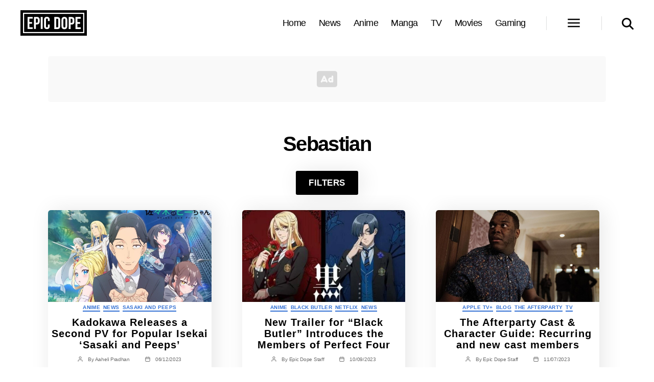

--- FILE ---
content_type: text/html; charset=UTF-8
request_url: https://www.epicdope.com/tag/sebastian/
body_size: 68514
content:
<!DOCTYPE html>
<html class="no-js" lang="en-US">

	<head>

		<meta charset="UTF-8">
		<meta name="viewport" content="width=device-width, initial-scale=1.0">

		<link rel="profile" href="https://gmpg.org/xfn/11">

		<script data-no-optimize="1" data-cfasync="false">!function(){"use strict";const t={adt_ei:{identityApiKey:"plainText",source:"url",type:"plaintext",priority:1},adt_eih:{identityApiKey:"sha256",source:"urlh",type:"hashed",priority:2},sh_kit:{identityApiKey:"sha256",source:"urlhck",type:"hashed",priority:3}},e=Object.keys(t);function i(t){const e=t.match(/((?=([a-z0-9._!#$%+^&*()[\]<>-]+))\2@[a-z0-9._-]+\.[a-z0-9._-]+)/gi);return e?e[0]:""}function n(t){return i(a(t.toLowerCase()))}function a(t){return t.replace(/\s/g,"")}function o(t,e){const i=new URL(e);t.forEach(t=>i.searchParams.delete(t)),history.replaceState(null,"",i.toString())}var r={checkEmail:i,validateEmail:n,trimInput:a,removeQueryParamsAndUpdateHistory:o,detectEmails:async function(){const i=new URL(window.location.href),a=i.searchParams;let r=null;const c=Object.entries(t).sort(([,t],[,e])=>t.priority-e.priority).map(([t])=>t);for(const e of c){const i=a.get(e),o=t[e];if(!i||!o)continue;const c=decodeURIComponent(i),d="plaintext"===o.type&&n(c),s="hashed"===o.type&&c;if(d||s){r={value:c,config:o};break}}if(r){const{value:t,config:e}=r;window.adthrive=window.adthrive||{},window.adthrive.cmd=window.adthrive.cmd||[],window.adthrive.cmd.push((function(){window.adthrive.identityApi({source:e.source,[e.identityApiKey]:t},({success:i,data:n})=>{i?window.adthrive.log("info","Plugin","detectEmails",`Identity API called with ${e.type} email: ${t}`,n):window.adthrive.log("warning","Plugin","detectEmails",`Failed to call Identity API with ${e.type} email: ${t}`,n)})}))}o(e,i)},cb:"adthrive"};const{detectEmails:c,cb:d}=r;c()}();
</script><title>Tag: Sebastian</title>
<style>.flying-press-lazy-bg{background-image:none!important;}</style>
<link rel="preload" href="https://www.epicdope.com/wp-content/themes/epicdope/assets/icons/ad.svg" as="image" fetchpriority="high">
<link rel="preload" href="https://www.epicdope.com/wp-content/uploads/2020/03/arrow.png" as="image" fetchpriority="high">
<link rel="preload" href="https://www.epicdope.com/wp-content/uploads/2020/03/arrow.png.webp" as="image" fetchpriority="high">
<link rel="preload" href="https://www.epicdope.com/wp-content/uploads/2020/05/Epic-Dope-Logo.png" as="image" imagesrcset="" imagesizes="">
<link rel="preload" href="https://www.epicdope.com/wp-content/uploads/2023/07/Sasaki-and-Peeps-Featured-Image--1200x675.jpg" as="image" imagesrcset="https://www.epicdope.com/wp-content/uploads/2023/07/Sasaki-and-Peeps-Featured-Image--1200x675.jpg 1200w, https://www.epicdope.com/wp-content/uploads/2023/07/Sasaki-and-Peeps-Featured-Image--640x360.jpg 640w, https://www.epicdope.com/wp-content/uploads/2023/07/Sasaki-and-Peeps-Featured-Image--768x432.jpg 768w, https://www.epicdope.com/wp-content/uploads/2023/07/Sasaki-and-Peeps-Featured-Image-.jpg 1280w" imagesizes="(max-width: 1200px) 100vw, 1200px">
<link rel="preload" href="https://www.epicdope.com/wp-content/uploads/2023/09/Black-Butler-Featured-Image--1200x675.jpg" as="image" imagesrcset="https://www.epicdope.com/wp-content/uploads/2023/09/Black-Butler-Featured-Image--1200x675.jpg 1200w, https://www.epicdope.com/wp-content/uploads/2023/09/Black-Butler-Featured-Image--640x360.jpg 640w, https://www.epicdope.com/wp-content/uploads/2023/09/Black-Butler-Featured-Image--768x432.jpg 768w, https://www.epicdope.com/wp-content/uploads/2023/09/Black-Butler-Featured-Image-.jpg 1280w" imagesizes="(max-width: 1200px) 100vw, 1200px">
<link rel="preload" href="https://www.epicdope.com/wp-content/uploads/2023/07/Afterlife-1200x675.jpg" as="image" imagesrcset="https://www.epicdope.com/wp-content/uploads/2023/07/Afterlife-1200x675.jpg 1200w, https://www.epicdope.com/wp-content/uploads/2023/07/Afterlife-640x360.jpg 640w, https://www.epicdope.com/wp-content/uploads/2023/07/Afterlife-768x432.jpg 768w, https://www.epicdope.com/wp-content/uploads/2023/07/Afterlife.jpg 1280w" imagesizes="(max-width: 1200px) 100vw, 1200px">
<link rel="preload" href="https://www.epicdope.com/wp-content/uploads/2020/04/Black-Butler-1200x675.jpg" as="image" imagesrcset="https://www.epicdope.com/wp-content/uploads/2020/04/Black-Butler-1200x675.jpg 1200w, https://www.epicdope.com/wp-content/uploads/2020/04/Black-Butler-640x360.jpg 640w, https://www.epicdope.com/wp-content/uploads/2020/04/Black-Butler-768x432.jpg 768w, https://www.epicdope.com/wp-content/uploads/2020/04/Black-Butler.jpg 1280w" imagesizes="(max-width: 1200px) 100vw, 1200px">
<link rel="preload" href="https://www.epicdope.com/wp-content/uploads/2020/06/Black-Butler-1200x675.png" as="image" imagesrcset="https://www.epicdope.com/wp-content/uploads/2020/06/Black-Butler-1200x675.png 1200w, https://www.epicdope.com/wp-content/uploads/2020/06/Black-Butler-640x360.png 640w, https://www.epicdope.com/wp-content/uploads/2020/06/Black-Butler.png 1280w, https://www.epicdope.com/wp-content/uploads/2020/06/Black-Butler-768x432.png 768w" imagesizes="(max-width: 1200px) 100vw, 1200px">

	<style>img:is([sizes="auto" i], [sizes^="auto," i]) { contain-intrinsic-size: 3000px 1500px }</style>
	
<script data-no-optimize="1" data-cfasync="false" data-loading-method="user-interaction" data-src="data:text/javascript,%28function%28w%2C%20d%29%20%7B%0A%09w.adthrive%20%3D%20w.adthrive%20%7C%7C%20%7B%7D%3B%0A%09w.adthrive.cmd%20%3D%20w.adthrive.cmd%20%7C%7C%20%5B%5D%3B%0A%09w.adthrive.plugin%20%3D%20%27adthrive-ads-3.8.0%27%3B%0A%09w.adthrive.host%20%3D%20%27ads.adthrive.com%27%3B%0A%09w.adthrive.integration%20%3D%20%27plugin%27%3B%0A%0A%09var%20commitParam%20%3D%20%28w.adthriveCLS%20%26%26%20w.adthriveCLS.bucket%20%21%3D%3D%20%27prod%27%20%26%26%20w.adthriveCLS.branch%29%20%3F%20%27%26commit%3D%27%20%2B%20w.adthriveCLS.branch%20%3A%20%27%27%3B%0A%0A%09var%20s%20%3D%20d.createElement%28%27script%27%29%3B%0A%09s.async%20%3D%20true%3B%0A%09s.referrerpolicy%3D%27no-referrer-when-downgrade%27%3B%0A%09s.src%20%3D%20%27https%3A%2F%2F%27%20%2B%20w.adthrive.host%20%2B%20%27%2Fsites%2F5eaaf61be9893f1f1a5bfc9c%2Fads.min.js%3Freferrer%3D%27%20%2B%20w.encodeURIComponent%28w.location.href%29%20%2B%20commitParam%20%2B%20%27%26cb%3D%27%20%2B%20%28Math.floor%28Math.random%28%29%20%2A%20100%29%20%2B%201%29%20%2B%20%27%27%3B%0A%09var%20n%20%3D%20d.getElementsByTagName%28%27script%27%29%5B0%5D%3B%0A%09n.parentNode.insertBefore%28s%2C%20n%29%3B%0A%7D%29%28window%2C%20document%29%3B"></script>
<link rel="dns-prefetch" href="https://ads.adthrive.com/"><link rel="preconnect" href="https://ads.adthrive.com/"><link rel="preconnect" href="https://ads.adthrive.com/" crossorigin>
<!-- The SEO Framework by Sybre Waaijer -->
<meta name="robots" content="noindex,max-snippet:-1,max-image-preview:standard,max-video-preview:-1">
<meta property="og:type" content="website">
<meta property="og:locale" content="en_US">
<meta property="og:site_name" content="Epic Dope">
<meta property="og:title" content="Tag: Sebastian">
<meta property="og:url" content="https://www.epicdope.com/tag/sebastian/">
<meta property="og:image" content="https://www.epicdope.com/wp-content/uploads/2020/05/Epic-Dope-Logo.png">
<meta property="og:image:width" content="350">
<meta property="og:image:height" content="117">
<meta name="twitter:card" content="summary_large_image">
<meta name="twitter:title" content="Tag: Sebastian">
<meta name="twitter:image" content="https://www.epicdope.com/wp-content/uploads/2020/05/Epic-Dope-Logo.png">
<meta name="google-site-verification" content="yx1eCDAMzYPQi4vQdCOlcXxH3PVTshMJLwEl_0xbOmM">
<meta name="msvalidate.01" content="AA8B0BA406B45B551259A35A6C4F2FCF">
<meta name="yandex-verification" content="49b15d112c4f79c8">
<!-- / The SEO Framework by Sybre Waaijer | 1.38ms meta | 0.10ms boot -->

<link rel="alternate" type="application/rss+xml" title="Epic Dope &raquo; Feed" href="https://www.epicdope.com/feed/">
<link rel="alternate" type="application/rss+xml" title="Epic Dope &raquo; Comments Feed" href="https://www.epicdope.com/comments/feed/">
<link rel="alternate" type="application/rss+xml" title="Epic Dope &raquo; Sebastian Tag Feed" href="https://www.epicdope.com/tag/sebastian/feed/">
<style id="classic-theme-styles-inline-css">/*! This file is auto-generated */
.wp-block-button__link{color:#fff;background-color:#32373c;border-radius:9999px;box-shadow:none;text-decoration:none;padding:calc(.667em + 2px) calc(1.333em + 2px);font-size:1.125em}.wp-block-file__button{background:#32373c;color:#fff;text-decoration:none}</style>
<style id="inline-spoilers-block-style-inline-css">.wp-block-inline-spoilers-block{background:#f5f5f5;border:1px solid #c3cbd1;border-left-width:2px;box-sizing:border-box;clear:both;padding:0 10px}.wp-block-inline-spoilers-block .spoiler-title,.wp-block-inline-spoilers-block summary{background-color:#e9e9e6;background-image:url([data-uri]);background-position:6px;background-repeat:no-repeat;border-bottom:1px solid #c3cbd1;cursor:pointer;font-weight:700;line-height:1.5;list-style:none;margin:0 -10px -1px;outline:0;padding:0 6px 0 23px;text-align:left}.wp-block-inline-spoilers-block[open]>.spoiler-title,.wp-block-inline-spoilers-block[open]>summary{background-image:url([data-uri]);margin:0 -10px 2px}div.spoiler-wrap{background-color:#e9e9e6;border:1px solid #c3cbd1;border-left-width:2px;clear:both;display:block;margin:6px 0;padding:0}div.spoiler-head{color:#2a2a2a;cursor:pointer;display:block;font-weight:700;line-height:1.5;margin-left:6px;padding:0 6px 0 14px;text-align:left}div.spoiler-head.collapsed{background:url([data-uri]) 0 no-repeat}div.spoiler-head.expanded{background:url([data-uri]) 0 no-repeat}div.spoiler-head.collapsed.no-icon,div.spoiler-head.expanded.no-icon{background:0 0;cursor:auto;padding:0 6px}div.spoiler-body{background:#f5f5f5;border-top:1px solid #c3cbd1;padding:2px 6px}.wp-block-inline-spoilers-block:has(.spoiler-wrap){background:transparent;border:0;padding:0}</style>
<style id="global-styles-inline-css">:root{--wp--preset--aspect-ratio--square: 1;--wp--preset--aspect-ratio--4-3: 4/3;--wp--preset--aspect-ratio--3-4: 3/4;--wp--preset--aspect-ratio--3-2: 3/2;--wp--preset--aspect-ratio--2-3: 2/3;--wp--preset--aspect-ratio--16-9: 16/9;--wp--preset--aspect-ratio--9-16: 9/16;--wp--preset--color--black: #000000;--wp--preset--color--cyan-bluish-gray: #abb8c3;--wp--preset--color--white: #ffffff;--wp--preset--color--pale-pink: #f78da7;--wp--preset--color--vivid-red: #cf2e2e;--wp--preset--color--luminous-vivid-orange: #ff6900;--wp--preset--color--luminous-vivid-amber: #fcb900;--wp--preset--color--light-green-cyan: #7bdcb5;--wp--preset--color--vivid-green-cyan: #00d084;--wp--preset--color--pale-cyan-blue: #8ed1fc;--wp--preset--color--vivid-cyan-blue: #0693e3;--wp--preset--color--vivid-purple: #9b51e0;--wp--preset--color--accent: #e22658;--wp--preset--color--primary: #000000;--wp--preset--color--secondary: #6d6d6d;--wp--preset--color--subtle-background: #dbdbdb;--wp--preset--color--background: #ffffff;--wp--preset--gradient--vivid-cyan-blue-to-vivid-purple: linear-gradient(135deg,rgba(6,147,227,1) 0%,rgb(155,81,224) 100%);--wp--preset--gradient--light-green-cyan-to-vivid-green-cyan: linear-gradient(135deg,rgb(122,220,180) 0%,rgb(0,208,130) 100%);--wp--preset--gradient--luminous-vivid-amber-to-luminous-vivid-orange: linear-gradient(135deg,rgba(252,185,0,1) 0%,rgba(255,105,0,1) 100%);--wp--preset--gradient--luminous-vivid-orange-to-vivid-red: linear-gradient(135deg,rgba(255,105,0,1) 0%,rgb(207,46,46) 100%);--wp--preset--gradient--very-light-gray-to-cyan-bluish-gray: linear-gradient(135deg,rgb(238,238,238) 0%,rgb(169,184,195) 100%);--wp--preset--gradient--cool-to-warm-spectrum: linear-gradient(135deg,rgb(74,234,220) 0%,rgb(151,120,209) 20%,rgb(207,42,186) 40%,rgb(238,44,130) 60%,rgb(251,105,98) 80%,rgb(254,248,76) 100%);--wp--preset--gradient--blush-light-purple: linear-gradient(135deg,rgb(255,206,236) 0%,rgb(152,150,240) 100%);--wp--preset--gradient--blush-bordeaux: linear-gradient(135deg,rgb(254,205,165) 0%,rgb(254,45,45) 50%,rgb(107,0,62) 100%);--wp--preset--gradient--luminous-dusk: linear-gradient(135deg,rgb(255,203,112) 0%,rgb(199,81,192) 50%,rgb(65,88,208) 100%);--wp--preset--gradient--pale-ocean: linear-gradient(135deg,rgb(255,245,203) 0%,rgb(182,227,212) 50%,rgb(51,167,181) 100%);--wp--preset--gradient--electric-grass: linear-gradient(135deg,rgb(202,248,128) 0%,rgb(113,206,126) 100%);--wp--preset--gradient--midnight: linear-gradient(135deg,rgb(2,3,129) 0%,rgb(40,116,252) 100%);--wp--preset--font-size--small: 18px;--wp--preset--font-size--medium: 20px;--wp--preset--font-size--large: 26.25px;--wp--preset--font-size--x-large: 42px;--wp--preset--font-size--normal: 21px;--wp--preset--font-size--larger: 32px;--wp--preset--spacing--20: 0.44rem;--wp--preset--spacing--30: 0.67rem;--wp--preset--spacing--40: 1rem;--wp--preset--spacing--50: 1.5rem;--wp--preset--spacing--60: 2.25rem;--wp--preset--spacing--70: 3.38rem;--wp--preset--spacing--80: 5.06rem;--wp--preset--shadow--natural: 6px 6px 9px rgba(0, 0, 0, 0.2);--wp--preset--shadow--deep: 12px 12px 50px rgba(0, 0, 0, 0.4);--wp--preset--shadow--sharp: 6px 6px 0px rgba(0, 0, 0, 0.2);--wp--preset--shadow--outlined: 6px 6px 0px -3px rgba(255, 255, 255, 1), 6px 6px rgba(0, 0, 0, 1);--wp--preset--shadow--crisp: 6px 6px 0px rgba(0, 0, 0, 1);}:where(.is-layout-flex){gap: 0.5em;}:where(.is-layout-grid){gap: 0.5em;}body .is-layout-flex{display: flex;}.is-layout-flex{flex-wrap: wrap;align-items: center;}.is-layout-flex > :is(*, div){margin: 0;}body .is-layout-grid{display: grid;}.is-layout-grid > :is(*, div){margin: 0;}:where(.wp-block-columns.is-layout-flex){gap: 2em;}:where(.wp-block-columns.is-layout-grid){gap: 2em;}:where(.wp-block-post-template.is-layout-flex){gap: 1.25em;}:where(.wp-block-post-template.is-layout-grid){gap: 1.25em;}.has-black-color{color: var(--wp--preset--color--black) !important;}.has-cyan-bluish-gray-color{color: var(--wp--preset--color--cyan-bluish-gray) !important;}.has-white-color{color: var(--wp--preset--color--white) !important;}.has-pale-pink-color{color: var(--wp--preset--color--pale-pink) !important;}.has-vivid-red-color{color: var(--wp--preset--color--vivid-red) !important;}.has-luminous-vivid-orange-color{color: var(--wp--preset--color--luminous-vivid-orange) !important;}.has-luminous-vivid-amber-color{color: var(--wp--preset--color--luminous-vivid-amber) !important;}.has-light-green-cyan-color{color: var(--wp--preset--color--light-green-cyan) !important;}.has-vivid-green-cyan-color{color: var(--wp--preset--color--vivid-green-cyan) !important;}.has-pale-cyan-blue-color{color: var(--wp--preset--color--pale-cyan-blue) !important;}.has-vivid-cyan-blue-color{color: var(--wp--preset--color--vivid-cyan-blue) !important;}.has-vivid-purple-color{color: var(--wp--preset--color--vivid-purple) !important;}.has-black-background-color{background-color: var(--wp--preset--color--black) !important;}.has-cyan-bluish-gray-background-color{background-color: var(--wp--preset--color--cyan-bluish-gray) !important;}.has-white-background-color{background-color: var(--wp--preset--color--white) !important;}.has-pale-pink-background-color{background-color: var(--wp--preset--color--pale-pink) !important;}.has-vivid-red-background-color{background-color: var(--wp--preset--color--vivid-red) !important;}.has-luminous-vivid-orange-background-color{background-color: var(--wp--preset--color--luminous-vivid-orange) !important;}.has-luminous-vivid-amber-background-color{background-color: var(--wp--preset--color--luminous-vivid-amber) !important;}.has-light-green-cyan-background-color{background-color: var(--wp--preset--color--light-green-cyan) !important;}.has-vivid-green-cyan-background-color{background-color: var(--wp--preset--color--vivid-green-cyan) !important;}.has-pale-cyan-blue-background-color{background-color: var(--wp--preset--color--pale-cyan-blue) !important;}.has-vivid-cyan-blue-background-color{background-color: var(--wp--preset--color--vivid-cyan-blue) !important;}.has-vivid-purple-background-color{background-color: var(--wp--preset--color--vivid-purple) !important;}.has-black-border-color{border-color: var(--wp--preset--color--black) !important;}.has-cyan-bluish-gray-border-color{border-color: var(--wp--preset--color--cyan-bluish-gray) !important;}.has-white-border-color{border-color: var(--wp--preset--color--white) !important;}.has-pale-pink-border-color{border-color: var(--wp--preset--color--pale-pink) !important;}.has-vivid-red-border-color{border-color: var(--wp--preset--color--vivid-red) !important;}.has-luminous-vivid-orange-border-color{border-color: var(--wp--preset--color--luminous-vivid-orange) !important;}.has-luminous-vivid-amber-border-color{border-color: var(--wp--preset--color--luminous-vivid-amber) !important;}.has-light-green-cyan-border-color{border-color: var(--wp--preset--color--light-green-cyan) !important;}.has-vivid-green-cyan-border-color{border-color: var(--wp--preset--color--vivid-green-cyan) !important;}.has-pale-cyan-blue-border-color{border-color: var(--wp--preset--color--pale-cyan-blue) !important;}.has-vivid-cyan-blue-border-color{border-color: var(--wp--preset--color--vivid-cyan-blue) !important;}.has-vivid-purple-border-color{border-color: var(--wp--preset--color--vivid-purple) !important;}.has-vivid-cyan-blue-to-vivid-purple-gradient-background{background: var(--wp--preset--gradient--vivid-cyan-blue-to-vivid-purple) !important;}.has-light-green-cyan-to-vivid-green-cyan-gradient-background{background: var(--wp--preset--gradient--light-green-cyan-to-vivid-green-cyan) !important;}.has-luminous-vivid-amber-to-luminous-vivid-orange-gradient-background{background: var(--wp--preset--gradient--luminous-vivid-amber-to-luminous-vivid-orange) !important;}.has-luminous-vivid-orange-to-vivid-red-gradient-background{background: var(--wp--preset--gradient--luminous-vivid-orange-to-vivid-red) !important;}.has-very-light-gray-to-cyan-bluish-gray-gradient-background{background: var(--wp--preset--gradient--very-light-gray-to-cyan-bluish-gray) !important;}.has-cool-to-warm-spectrum-gradient-background{background: var(--wp--preset--gradient--cool-to-warm-spectrum) !important;}.has-blush-light-purple-gradient-background{background: var(--wp--preset--gradient--blush-light-purple) !important;}.has-blush-bordeaux-gradient-background{background: var(--wp--preset--gradient--blush-bordeaux) !important;}.has-luminous-dusk-gradient-background{background: var(--wp--preset--gradient--luminous-dusk) !important;}.has-pale-ocean-gradient-background{background: var(--wp--preset--gradient--pale-ocean) !important;}.has-electric-grass-gradient-background{background: var(--wp--preset--gradient--electric-grass) !important;}.has-midnight-gradient-background{background: var(--wp--preset--gradient--midnight) !important;}.has-small-font-size{font-size: var(--wp--preset--font-size--small) !important;}.has-medium-font-size{font-size: var(--wp--preset--font-size--medium) !important;}.has-large-font-size{font-size: var(--wp--preset--font-size--large) !important;}.has-x-large-font-size{font-size: var(--wp--preset--font-size--x-large) !important;}
:where(.wp-block-post-template.is-layout-flex){gap: 1.25em;}:where(.wp-block-post-template.is-layout-grid){gap: 1.25em;}
:where(.wp-block-columns.is-layout-flex){gap: 2em;}:where(.wp-block-columns.is-layout-grid){gap: 2em;}
:root :where(.wp-block-pullquote){font-size: 1.5em;line-height: 1.6;}</style>
<link rel="stylesheet" id="inline-spoilers-css-css" href="https://www.epicdope.com/wp-content/cache/flying-press/8b682d1ad04b.style-index.css" media="all">
<link rel="stylesheet" id="main-style-css" href="https://www.epicdope.com/wp-content/cache/flying-press/3cfd63e4669b.main.css" media="all">
<link rel="stylesheet" id="child-style-css" href="https://www.epicdope.com/wp-content/cache/flying-press/0aa8159c36e9.style.css" media="all">
<link rel="stylesheet" id="twentytwenty-fonts-css" href="https://www.epicdope.com/wp-content/cache/flying-press/e6f251e669f2.font-inter.css" media="all">
<script src="https://www.epicdope.com/wp-content/cache/flying-press/72bfb507aa93.index.js" id="twentytwenty-js-js" defer data-wp-strategy="defer"></script>
<link rel="https://api.w.org/" href="https://www.epicdope.com/wp-json/"><link rel="alternate" title="JSON" type="application/json" href="https://www.epicdope.com/wp-json/wp/v2/tags/6437"><link rel="EditURI" type="application/rsd+xml" title="RSD" href="https://www.epicdope.com/xmlrpc.php?rsd">
	<script>document.documentElement.className = document.documentElement.className.replace( 'no-js', 'js' );</script>
	<style id="custom-background-css">body.custom-background { background-color: #ffffff; }</style>
	<link rel="icon" href="https://www.epicdope.com/wp-content/uploads/2019/07/cropped-Epic-Dope-Site-Title-1-32x32.png" sizes="32x32">
<link rel="icon" href="https://www.epicdope.com/wp-content/uploads/2019/07/cropped-Epic-Dope-Site-Title-1-192x192.png" sizes="192x192">
<link rel="apple-touch-icon" href="https://www.epicdope.com/wp-content/uploads/2019/07/cropped-Epic-Dope-Site-Title-1-180x180.png">
<meta name="msapplication-TileImage" content="https://www.epicdope.com/wp-content/uploads/2019/07/cropped-Epic-Dope-Site-Title-1-270x270.png">
		
				
		<!-- Global site tag (gtag.js) - Google Analytics -->
		<script async data-loading-method="user-interaction" data-src="https://www.googletagmanager.com/gtag/js?id=G-0TWP739RXK"></script>
		<script>
		 window.dataLayer = window.dataLayer || [];
		 function gtag(){dataLayer.push(arguments);}
		 gtag('js', new Date());

		 gtag('config', 'G-0TWP739RXK');
		</script>
		
		
				
		<script>
			(function() {
				var supportsPassive = eventListenerOptionsSupported();  

				if (supportsPassive) {
					var addEvent = EventTarget.prototype.addEventListener;
					overwriteAddEvent(addEvent);
				}

				function overwriteAddEvent(superMethod) {
					var defaultOptions = {
						passive: true,
						capture: false
					};

					EventTarget.prototype.addEventListener = function(type, listener, options) {
						var usesListenerOptions = typeof options === 'object';
						var useCapture = usesListenerOptions ? options.capture : options;

						options = usesListenerOptions ? options : {};
						options.passive = options.passive !== undefined ? options.passive : defaultOptions.passive;
						options.capture = useCapture !== undefined ? useCapture : defaultOptions.capture;

						superMethod.call(this, type, listener, options);
					};
				}

				function eventListenerOptionsSupported() {
					var supported = false;
					try {
						var opts = Object.defineProperty({}, 'passive', {
							get: function() {
								supported = true;
							}
						});
						window.addEventListener("test", null, opts);
					} catch (e) {}

					return supported;
				}
			})();
		</script>

	<script type="speculationrules">{"prefetch":[{"source":"document","where":{"and":[{"href_matches":"\/*"},{"not":{"href_matches":["\/*.php","\/wp-(admin|includes|content|login|signup|json)(.*)?","\/*\\?(.+)","\/(cart|checkout|logout)(.*)?"]}}]},"eagerness":"moderate"}]}</script></head>

	<body class="archive tag tag-sebastian tag-6437 custom-background wp-custom-logo wp-embed-responsive wp-theme-twentytwenty wp-child-theme-epicdope enable-search-modal has-no-pagination showing-comments show-avatars footer-top-visible reduced-spacing">



		<a class="skip-link screen-reader-text" href="#site-content">Skip to the content</a>
		<header id="site-header" class="header-footer-group" role="banner">

			<div class="header-inner section-inner">

				<div class="header-titles-wrapper">

					
					<button class="toggle search-toggle mobile-search-toggle" data-toggle-target=".search-modal" data-toggle-body-class="showing-search-modal" data-set-focus=".search-modal .search-field" aria-expanded="false">
						<span class="toggle-inner">
							<span class="toggle-icon">
								<svg class="svg-icon" aria-hidden="true" role="img" focusable="false" xmlns="http://www.w3.org/2000/svg" width="23" height="23" viewbox="0 0 23 23"><path d="M38.710696,48.0601792 L43,52.3494831 L41.3494831,54 L37.0601792,49.710696 C35.2632422,51.1481185 32.9839107,52.0076499 30.5038249,52.0076499 C24.7027226,52.0076499 20,47.3049272 20,41.5038249 C20,35.7027226 24.7027226,31 30.5038249,31 C36.3049272,31 41.0076499,35.7027226 41.0076499,41.5038249 C41.0076499,43.9839107 40.1481185,46.2632422 38.710696,48.0601792 Z M36.3875844,47.1716785 C37.8030221,45.7026647 38.6734666,43.7048964 38.6734666,41.5038249 C38.6734666,36.9918565 35.0157934,33.3341833 30.5038249,33.3341833 C25.9918565,33.3341833 22.3341833,36.9918565 22.3341833,41.5038249 C22.3341833,46.0157934 25.9918565,49.6734666 30.5038249,49.6734666 C32.7048964,49.6734666 34.7026647,48.8030221 36.1716785,47.3875844 C36.2023931,47.347638 36.2360451,47.3092237 36.2726343,47.2726343 C36.3092237,47.2360451 36.347638,47.2023931 36.3875844,47.1716785 Z" transform="translate(-20 -31)"></path></svg>							</span>
							<span class="toggle-text">Search</span>
						</span>
					</button><!-- .search-toggle -->

					
					<div class="header-titles">

						<div class="site-logo">
							<a href="https://www.epicdope.com" class="custom-logo-link" rel="home" data-wpel-link="internal">
								<svg class="ed-logo-text" xmlns="http://www.w3.org/2000/svg" viewbox="0 0 1242.582 416"><title id="edlogotitle">Epic Dope Logo</title><path class="a" d="M130.474 188.697h52.994v35.096h-52.994v71.945h66.68v35.095H91.87V85.167h105.286v35.095h-66.681zM338.234 145.882v31.936c0 39.307-18.952 60.715-57.556 60.715h-18.25v92.3h-38.604V85.167h56.854c38.604 0 57.556 21.408 57.556 60.715zm-75.806-25.62v83.176h18.25c12.283 0 18.951-5.615 18.951-23.163v-36.85c0-17.548-6.668-23.163-18.951-23.163zM360.688 85.167h38.605v245.666h-38.605zM542.125 239.234v32.64c0 39.306-19.654 61.767-57.556 61.767s-57.557-22.461-57.557-61.768V144.127c0-39.307 19.654-61.768 57.557-61.768s57.556 22.461 57.556 61.768v23.864h-36.5V141.67c0-17.548-7.72-24.216-20.004-24.216s-20.003 6.668-20.003 24.216v132.66c0 17.548 7.72 23.864 20.004 23.864s20.004-6.316 20.004-23.864v-35.096zM635.488 86.972h61.066c38.604 0 57.555 21.409 57.555 60.715v124.238c0 39.306-18.95 60.715-57.555 60.715h-61.066zm38.605 35.096v175.476h21.759c12.283 0 19.653-6.316 19.653-23.864V145.932c0-17.546-7.37-23.864-19.653-23.864zM780.425 145.932c0-39.306 20.706-61.767 58.609-61.767s58.608 22.46 58.608 61.767V273.68c0 39.306-20.706 61.767-58.608 61.767s-58.61-22.46-58.61-61.767zm38.604 130.204c0 17.547 7.72 24.215 20.005 24.215s20.004-6.668 20.004-24.215v-132.66c0-17.547-7.72-24.215-20.004-24.215s-20.005 6.668-20.005 24.216zM1041.88 147.688v31.936c0 39.307-18.952 60.715-57.556 60.715h-18.25v92.3H927.47V86.973h56.855c38.604 0 57.557 21.409 57.557 60.715zm-75.805-25.62v83.176h18.249c12.283 0 18.951-5.615 18.951-23.163v-36.85c0-17.548-6.668-23.163-18.951-23.163zM1103.294 190.504h52.994v35.095h-52.994v71.945h66.68v35.096H1064.69V86.972h105.285v35.096h-66.68z"></path><path fill="none" stroke="#fff" stroke-miterlimit="10" stroke-width="30" d="M8 8h1226.582v400H8z"></path></svg>
							</a>
							<span class="screen-reader-text">Epic Dope</span>
						</div>

						<style>.ed-logo-text {
								fill: #fff;
								width: 120px;
							}

							.custom-logo-link {
								display: flex !important;
								align-items: center;
								padding: 5px;
								background-color: #000;
							}

							.home .ed-logo-text{
								display: none;
							}</style>

					</div><!-- .header-titles -->

					<button class="toggle nav-toggle mobile-nav-toggle" data-toggle-target=".menu-modal" data-toggle-body-class="showing-menu-modal" aria-expanded="false" data-set-focus=".close-nav-toggle">
						<span class="toggle-inner">
							<span class="toggle-icon">
								<svg class="svg-icon" aria-hidden="true" role="img" focusable="false" xmlns="http://www.w3.org/2000/svg" viewbox="0 0 24 24" width="24px" height="24px"><path d="M 2 5 L 2 7 L 22 7 L 22 5 L 2 5 z M 2 11 L 2 13 L 22 13 L 22 11 L 2 11 z M 2 17 L 2 19 L 22 19 L 22 17 L 2 17 z"></path></svg>							</span>
							<span class="toggle-text">Menu</span>
						</span>
					</button><!-- .nav-toggle -->

				</div><!-- .header-titles-wrapper -->

				<div class="header-navigation-wrapper">

					
					<nav class="primary-menu-wrapper" aria-label="Horizontal" role="navigation">

						<ul class="primary-menu reset-list-style">

							<li id="menu-item-3339" class="menu-item menu-item-type-post_type menu-item-object-page menu-item-home menu-item-3339"><a href="https://www.epicdope.com/" data-wpel-link="internal">Home</a></li>
<li id="menu-item-3625" class="menu-item menu-item-type-taxonomy menu-item-object-category menu-item-3625"><a href="https://www.epicdope.com/category/news/" data-wpel-link="internal">News</a></li>
<li id="menu-item-3621" class="menu-item menu-item-type-taxonomy menu-item-object-category menu-item-3621"><a href="https://www.epicdope.com/category/anime/" data-wpel-link="internal">Anime</a></li>
<li id="menu-item-8086" class="menu-item menu-item-type-taxonomy menu-item-object-category menu-item-8086"><a href="https://www.epicdope.com/category/manga/" data-wpel-link="internal">Manga</a></li>
<li id="menu-item-3622" class="menu-item menu-item-type-taxonomy menu-item-object-category menu-item-3622"><a href="https://www.epicdope.com/category/tv/" data-wpel-link="internal">TV</a></li>
<li id="menu-item-29082" class="menu-item menu-item-type-taxonomy menu-item-object-category menu-item-29082"><a href="https://www.epicdope.com/category/movies/" data-wpel-link="internal">Movies</a></li>
<li id="menu-item-363641" class="menu-item menu-item-type-taxonomy menu-item-object-category menu-item-363641"><a href="https://www.epicdope.com/category/gaming/" data-wpel-link="internal">Gaming</a></li>

						</ul>

					</nav><!-- .primary-menu-wrapper -->

					
					<div class="header-toggles hide-no-js">

						
						<div class="toggle-wrapper nav-toggle-wrapper has-expanded-menu">

							<button class="toggle nav-toggle desktop-nav-toggle" data-toggle-target=".menu-modal" data-toggle-body-class="showing-menu-modal" aria-expanded="false" data-set-focus=".close-nav-toggle">
								<span class="toggle-inner">
									<span class="toggle-text">Menu</span>
									<span class="toggle-icon">
										<svg class="svg-icon" aria-hidden="true" role="img" focusable="false" xmlns="http://www.w3.org/2000/svg" viewbox="0 0 24 24" width="24px" height="24px"><path d="M 2 5 L 2 7 L 22 7 L 22 5 L 2 5 z M 2 11 L 2 13 L 22 13 L 22 11 L 2 11 z M 2 17 L 2 19 L 22 19 L 22 17 L 2 17 z"></path></svg>									</span>
								</span>
							</button><!-- .nav-toggle -->

						</div><!-- .nav-toggle-wrapper -->

						
						<div class="toggle-wrapper search-toggle-wrapper">

							<button class="toggle search-toggle desktop-search-toggle" data-toggle-target=".search-modal" data-toggle-body-class="showing-search-modal" data-set-focus=".search-modal .search-field" aria-expanded="false">
								<span class="toggle-inner">
									<svg class="svg-icon" xmlns="http://www.w3.org/2000/svg" height="1em" viewbox="0 0 512 512"><!--! Font Awesome Free 6.4.2 by @fontawesome - https://fontawesome.com License - https://fontawesome.com/license (Commercial License) Copyright 2023 Fonticons, Inc. --><path d="M416 208c0 45.9-14.9 88.3-40 122.7L502.6 457.4c12.5 12.5 12.5 32.8 0 45.3s-32.8 12.5-45.3 0L330.7 376c-34.4 25.2-76.8 40-122.7 40C93.1 416 0 322.9 0 208S93.1 0 208 0S416 93.1 416 208zM208 352a144 144 0 1 0 0-288 144 144 0 1 0 0 288z"></path></svg>
									<span class="toggle-text">Search</span>
								</span>
							</button><!-- .search-toggle -->

						</div>

						
					</div><!-- .header-toggles -->
					
				</div><!-- .header-navigation-wrapper -->

			</div><!-- .header-inner -->

			<div class="search-modal cover-modal header-footer-group" data-modal-target-string=".search-modal" role="dialog" aria-modal="true" aria-label="Search">

	<div class="search-modal-inner modal-inner">

		<div class="section-inner">

			<form role="search" aria-label="Search for:" method="get" class="search-form" action="https://www.epicdope.com/">
	<label for="search-form-1">
		<span class="screen-reader-text">
			Search for:		</span>
		<input type="search" id="search-form-1" class="search-field" placeholder="Search &hellip;" value="" name="s">
	</label>
	<input type="submit" class="search-submit" value="Search">
</form>

			<button class="toggle search-untoggle close-search-toggle fill-children-current-color" data-toggle-target=".search-modal" data-toggle-body-class="showing-search-modal" data-set-focus=".search-modal .search-field">
				<span class="screen-reader-text">
					Close search				</span>
				<svg class="svg-icon" aria-hidden="true" role="img" focusable="false" xmlns="http://www.w3.org/2000/svg" width="16" height="16" viewbox="0 0 16 16"><polygon fill="" fill-rule="evenodd" points="6.852 7.649 .399 1.195 1.445 .149 7.899 6.602 14.352 .149 15.399 1.195 8.945 7.649 15.399 14.102 14.352 15.149 7.899 8.695 1.445 15.149 .399 14.102"></polygon></svg>			</button><!-- .search-toggle -->

		</div><!-- .section-inner -->

	</div><!-- .search-modal-inner -->

</div><!-- .menu-modal -->

		</header><!-- #site-header -->

		
<div class="menu-modal cover-modal header-footer-group" data-modal-target-string=".menu-modal">

	<div class="menu-modal-inner modal-inner">

		<div class="menu-wrapper section-inner">

			<div class="menu-top">

				<button class="toggle close-nav-toggle fill-children-current-color" data-toggle-target=".menu-modal" data-toggle-body-class="showing-menu-modal" aria-expanded="false" data-set-focus=".menu-modal">
					<span class="toggle-text">Close Menu</span>
					<svg class="svg-icon" aria-hidden="true" role="img" focusable="false" viewbox="0 0 329.26933 329" xmlns="http://www.w3.org/2000/svg"><path d="m194.800781 164.769531 128.210938-128.214843c8.34375-8.339844 8.34375-21.824219 0-30.164063-8.339844-8.339844-21.824219-8.339844-30.164063 0l-128.214844 128.214844-128.210937-128.214844c-8.34375-8.339844-21.824219-8.339844-30.164063 0-8.34375 8.339844-8.34375 21.824219 0 30.164063l128.210938 128.214843-128.210938 128.214844c-8.34375 8.339844-8.34375 21.824219 0 30.164063 4.15625 4.160156 9.621094 6.25 15.082032 6.25 5.460937 0 10.921875-2.089844 15.082031-6.25l128.210937-128.214844 128.214844 128.214844c4.160156 4.160156 9.621094 6.25 15.082032 6.25 5.460937 0 10.921874-2.089844 15.082031-6.25 8.34375-8.339844 8.34375-21.824219 0-30.164063zm0 0"></path></svg>				</button><!-- .nav-toggle -->

				
								
				
				
				
					<nav class="expanded-menu" aria-label="Expanded" role="navigation">

						<ul class="modal-menu reset-list-style">
							<li id="menu-item-7790" class="menu-item menu-item-type-custom menu-item-object-custom menu-item-7790"><div class="ancestor-wrapper"><a href="#"><img alt="Epic Dope Logo" class="dex-menu-img" src="https://www.epicdope.com/wp-content/uploads/2020/05/Epic-Dope-Logo.png" width="350" height="117" loading="eager" fetchpriority="high" decoding="async"></a></div><!-- .ancestor-wrapper --></li>
<li id="menu-item-7791" class="dex-about-text menu-item menu-item-type-custom menu-item-object-custom menu-item-7791"><div class="ancestor-wrapper"><a href="#">Epic Dope is the new home of streaming news, views and reviews. A premium destination for everything Anime, Netflix, Disney + or Hotstar , Amazon Prime Video &amp; Apple TV + .</a></div><!-- .ancestor-wrapper --></li>
<li id="menu-item-18446" class="menu-item menu-item-type-post_type menu-item-object-page menu-item-18446"><div class="ancestor-wrapper"><a href="https://www.epicdope.com/login/" data-wpel-link="internal">Login</a></div><!-- .ancestor-wrapper --></li>
<li id="menu-item-8170" class="menu-item menu-item-type-post_type menu-item-object-page menu-item-8170"><div class="ancestor-wrapper"><a href="https://www.epicdope.com/about-us/" data-wpel-link="internal">About Us</a></div><!-- .ancestor-wrapper --></li>
<li id="menu-item-7789" class="menu-item menu-item-type-post_type menu-item-object-page menu-item-7789"><div class="ancestor-wrapper"><a href="https://www.epicdope.com/contact-us/" data-wpel-link="internal">Contact Us</a></div><!-- .ancestor-wrapper --></li>
<li id="menu-item-8530" class="menu-item menu-item-type-post_type menu-item-object-page menu-item-8530"><div class="ancestor-wrapper"><a href="https://www.epicdope.com/disclaimer/" data-wpel-link="internal">Disclaimer</a></div><!-- .ancestor-wrapper --></li>
<li id="menu-item-8529" class="menu-item menu-item-type-post_type menu-item-object-page menu-item-8529"><div class="ancestor-wrapper"><a href="https://www.epicdope.com/dmca-removal/" data-wpel-link="internal">DMCA/Removal</a></div><!-- .ancestor-wrapper --></li>
						</ul>

					</nav>

					
					<nav class="mobile-menu" aria-label="Mobile" role="navigation">

						<ul class="modal-menu reset-list-style">

						<li id="menu-item-18430" class="menu-item menu-item-type-post_type menu-item-object-page menu-item-home menu-item-18430"><div class="ancestor-wrapper"><a href="https://www.epicdope.com/" data-wpel-link="internal">Home</a></div><!-- .ancestor-wrapper --></li>
<li id="menu-item-18431" class="menu-item menu-item-type-taxonomy menu-item-object-category menu-item-has-children menu-item-18431"><div class="ancestor-wrapper"><a href="https://www.epicdope.com/category/news/" data-wpel-link="internal">News</a><button class="toggle sub-menu-toggle fill-children-current-color" data-toggle-target=".menu-modal .menu-item-18431 &gt; .sub-menu" data-toggle-type="slidetoggle" data-toggle-duration="250" aria-expanded="false"><span class="screen-reader-text">Show sub menu</span><svg class="svg-icon" aria-hidden="true" role="img" focusable="false" xmlns="http://www.w3.org/2000/svg" width="20" height="12" viewbox="0 0 20 12"><polygon fill="" fill-rule="evenodd" points="1319.899 365.778 1327.678 358 1329.799 360.121 1319.899 370.021 1310 360.121 1312.121 358" transform="translate(-1310 -358)"></polygon></svg></button></div><!-- .ancestor-wrapper -->
<ul class="sub-menu">
	<li id="menu-item-18432" class="menu-item menu-item-type-custom menu-item-object-custom menu-item-18432"><div class="ancestor-wrapper"><a href="https://www.epicdope.com/category/anime+news/" data-wpel-link="internal">Anime</a></div><!-- .ancestor-wrapper --></li>
	<li id="menu-item-18433" class="menu-item menu-item-type-custom menu-item-object-custom menu-item-18433"><div class="ancestor-wrapper"><a href="https://www.epicdope.com/category/manga-chapters+news/" data-wpel-link="internal">Manga</a></div><!-- .ancestor-wrapper --></li>
	<li id="menu-item-18434" class="menu-item menu-item-type-custom menu-item-object-custom menu-item-18434"><div class="ancestor-wrapper"><a href="https://www.epicdope.com/category/tv-series+news/" data-wpel-link="internal">TV Series</a></div><!-- .ancestor-wrapper --></li>
</ul>
</li>
<li id="menu-item-18435" class="menu-item menu-item-type-taxonomy menu-item-object-category menu-item-18435"><div class="ancestor-wrapper"><a href="https://www.epicdope.com/category/anime/" data-wpel-link="internal">Anime</a></div><!-- .ancestor-wrapper --></li>
<li id="menu-item-18436" class="menu-item menu-item-type-taxonomy menu-item-object-category menu-item-18436"><div class="ancestor-wrapper"><a href="https://www.epicdope.com/category/manga/" data-wpel-link="internal">Manga</a></div><!-- .ancestor-wrapper --></li>
<li id="menu-item-29077" class="menu-item menu-item-type-taxonomy menu-item-object-category menu-item-29077"><div class="ancestor-wrapper"><a href="https://www.epicdope.com/category/manhwa/" data-wpel-link="internal">Manhwa</a></div><!-- .ancestor-wrapper --></li>
<li id="menu-item-37509" class="menu-item menu-item-type-taxonomy menu-item-object-category menu-item-37509"><div class="ancestor-wrapper"><a href="https://www.epicdope.com/category/lists/" data-wpel-link="internal">Top 10s</a></div><!-- .ancestor-wrapper --></li>
<li id="menu-item-18437" class="menu-item menu-item-type-taxonomy menu-item-object-category menu-item-18437"><div class="ancestor-wrapper"><a href="https://www.epicdope.com/category/tv/" data-wpel-link="internal">TV</a></div><!-- .ancestor-wrapper --></li>
<li id="menu-item-29076" class="menu-item menu-item-type-taxonomy menu-item-object-category menu-item-29076"><div class="ancestor-wrapper"><a href="https://www.epicdope.com/category/movies/" data-wpel-link="internal">Movies</a></div><!-- .ancestor-wrapper --></li>
<li id="menu-item-18438" class="blue-menu-big menu-item menu-item-type-post_type menu-item-object-page menu-item-18438"><div class="ancestor-wrapper"><a href="https://www.epicdope.com/login/" data-wpel-link="internal">Sign In</a></div><!-- .ancestor-wrapper --></li>

						</ul>

					</nav>

					
			</div><!-- .menu-top -->

			<div class="menu-bottom">

				
			</div><!-- .menu-bottom -->

		</div><!-- .menu-wrapper -->

	</div><!-- .menu-modal-inner -->

</div><!-- .menu-modal -->
<div class="archive-header-ad">
	<div class="raptive-placeholder-header" style="min-height:90px;"></div></div>

<style>.archive-header-ad {
		width: calc(90% - 6rem);
		margin: 2rem auto 3rem auto;
	}

	.raptive-placeholder-header{
		background-color: #f9f9f9;
		background-image: url(/wp-content/themes/epicdope/assets/icons/ad.svg);
		background-size: 4rem;
		background-repeat: no-repeat;
		background-position: 50%;
		border-radius: 5px;
		overflow: hidden;
	}

	@media(max-width: 999px){

		.archive-header-ad {
			width: 100%;
			margin: 7rem auto 4rem auto;
			padding: 0 3rem;
		}

		.category-featured-image-ed {
			margin-top: 3rem !important;
		}
	}</style>


<div class="blog-title">
	<h1 style="font-weight:bold; font-size:4rem; color:#000; text-align:center;">Sebastian</h1>
</div>


<div class="filter-bc">
	<span style="cursor:pointer" onclick="openNav()" class="button">Filters</span>
</div>
<div id="mySidenav" class="sidenav">
	<div class="main-filter-background" id="main-filter-backgroundi">
		<span class="button-text-f">Filter By</span>
		<a href="javascript:void(0)" class="closebtn" onclick="closeNav()" data-wpel-link="internal">
			<svg class="svg-icon" aria-hidden="true" role="img" focusable="false" xmlns="http://www.w3.org/2000/svg" width="16" height="16" viewbox="0 0 16 16"><polygon fill="" fill-rule="evenodd" points="6.852 7.649 .399 1.195 1.445 .149 7.899 6.602 14.352 .149 15.399 1.195 8.945 7.649 15.399 14.102 14.352 15.149 7.899 8.695 1.445 15.149 .399 14.102"></polygon></svg>
		</a>
		<div class="main-filters">
			
				<form action="" method="post" class="searchandfilter">
					<div><ul><li><input type="text" name="ofsearch" placeholder="Search &hellip;" value=""></li><li><select name="ofcategory" id="ofcategory" class="postform">
	<option value="0" selected>All Categories</option>
	<option class="level-0" value="3868">#BlackAF</option>
	<option class="level-0" value="22209">#Compass&mdash;Combat Providence Analysis System</option>
	<option class="level-0" value="7431">#FreeRayshawn</option>
	<option class="level-0" value="14490">&lsquo;Deji&rsquo; Meets Girl</option>
	<option class="level-0" value="24770">&lsquo;Tis Time for &ldquo;Torture,&rdquo; Princess</option>
	<option class="level-0" value="23169">.hack</option>
	<option class="level-0" value="14541">0-jigen Idol</option>
	<option class="level-0" value="28707">007 First Light&nbsp;</option>
	<option class="level-0" value="21239">100 Kanojo</option>
	<option class="level-0" value="24009">11 bit</option>
	<option class="level-0" value="6727">11.22.63</option>
	<option class="level-0" value="2484">13 Reasons Why</option>
	<option class="level-0" value="21862">13- Kai Me no Ashiato</option>
	<option class="level-0" value="20858">16bit Sensation</option>
	<option class="level-0" value="15073">180-By&#333; de Kimi no Mimi o Shiawase ni Dekiru ka?</option>
	<option class="level-0" value="28222">1923</option>
	<option class="level-0" value="3420">2.43: Seiin Highschool Boys Volleyball Club</option>
	<option class="level-0" value="20554">2.5 Dimensional Seduction</option>
	<option class="level-0" value="13686">20 Seiki Denki Mokuroku</option>
	<option class="level-0" value="27829">28 Days Later</option>
	<option class="level-0" value="26682">3 Body Problem</option>
	<option class="level-0" value="2491">365 Days</option>
	<option class="level-0" value="18785">4-Nin wa Sorezore Uso o Tsuku</option>
	<option class="level-0" value="27374">5 Centimeters Per Second</option>
	<option class="level-0" value="3415">7500</option>
	<option class="level-0" value="1905">7SEEDS</option>
	<option class="level-0" value="23475">7th Time Loop: The Villainess Enjoys a Carefree Life Married to Her Worst Enemy!</option>
	<option class="level-0" value="13392">86 -Eighty Six-</option>
	<option class="level-0" value="8501">9-1-1: Lone Star</option>
	<option class="level-0" value="2756">90 Day Fiance</option>
	<option class="level-0" value="24802">A Beautiful Mind</option>
	<option class="level-0" value="2620">A Certain Magical</option>
	<option class="level-0" value="2621">A Certain Magical/ Scientific Series</option>
	<option class="level-0" value="22467">A Condition Called Love</option>
	<option class="level-0" value="11715">A Couple of Cuckoos</option>
	<option class="level-0" value="4439">A Day in the Life of a Shield Hero</option>
	<option class="level-0" value="13343">A Devil and Her Love Song</option>
	<option class="level-0" value="27633">A Different Man</option>
	<option class="level-0" value="8849">A Discovery Of Witches</option>
	<option class="level-0" value="22037">A Galaxy Next Door</option>
	<option class="level-0" value="19633">A Girl and Her Guard Dog</option>
	<option class="level-0" value="24228">A Haunting in Venice</option>
	<option class="level-0" value="19684">A Herbivorous Dragon of 5000 Years Gets Unfairly Villainized</option>
	<option class="level-0" value="25115">A Journey Through Another World</option>
	<option class="level-0" value="14073">A Kiss For When I Kill You</option>
	<option class="level-0" value="26825">A Man in Full</option>
	<option class="level-0" value="27756">A Man on the Inside</option>
	<option class="level-0" value="24936">A Murder at the End of the World</option>
	<option class="level-0" value="2962">A Place Further Than the Universe</option>
	<option class="level-0" value="24139">A Playthrough of a Certain Dude&rsquo;s VRMMO Life</option>
	<option class="level-0" value="27505">A Quiet Place: The Road Ahead</option>
	<option class="level-0" value="27506">A Quite Place: The Road Ahead</option>
	<option class="level-0" value="22750">A Returner&rsquo;s Magic Should Be Special</option>
	<option class="level-0" value="2745">A Secret Love</option>
	<option class="level-0" value="22778">A Sign of Affection</option>
	<option class="level-0" value="9854">A Silent Voice</option>
	<option class="level-0" value="26988">A Terrified Teacher at Ghoul School!</option>
	<option class="level-0" value="22713">A Thousand and One</option>
	<option class="level-0" value="27371">A Very Royal Scandal</option>
	<option class="level-0" value="4757">A Walk To Remember</option>
	<option class="level-0" value="2610">A Whisker Away</option>
	<option class="level-0" value="27243">A Wild Last Boss Appeared!</option>
	<option class="level-0" value="6467">A Wilderness of Error</option>
	<option class="level-0" value="3215">A3!</option>
	<option class="level-0" value="8028">Abandoned</option>
	<option class="level-0" value="5586">ABC</option>
	<option class="level-0" value="9524">ABCiee Study Diary</option>
	<option class="level-0" value="13444">Ablaze Publishing</option>
	<option class="level-0" value="16682">About To Become a Real Heroine!</option>
	<option class="level-0" value="25892">Absolute Duo</option>
	<option class="level-0" value="25745">Absolute Sword Sense</option>
	<option class="level-0" value="27589">Absolution</option>
	<option class="level-0" value="6169">Abyss Rage</option>
	<option class="level-0" value="25957">Accel World</option>
	<option class="level-0" value="14186">Ace Attorney</option>
	<option class="level-0" value="14044">Ace of Diamond</option>
	<option class="level-0" value="20410">Acro Trip</option>
	<option class="level-0" value="2642">Act-Age</option>
	<option class="level-0" value="7707">Adachi and Shimamura</option>
	<option class="level-0" value="17069">Adam by Eve</option>
	<option class="level-0" value="28090">Adolescence</option>
	<option class="level-0" value="23943">Advanced Micro Devices</option>
	<option class="level-0" value="22676">Adventure Time</option>
	<option class="level-0" value="14649">Adventurers Who Lost Faith in People Will Apparently Save the World</option>
	<option class="level-0" value="2930">Aesthetica of a Rogue Hero</option>
	<option class="level-0" value="23552">After-School Hanako-kun</option>
	<option class="level-0" value="27396">Agatha All Along</option>
	<option class="level-0" value="22246">Age 12</option>
	<option class="level-0" value="24694">Agents of SHIELD</option>
	<option class="level-0" value="5695">Aggretsuko</option>
	<option class="level-0" value="11218">Ah My Goddess!</option>
	<option class="level-0" value="14234">Aharen-san wa Hakarenai</option>
	<option class="level-0" value="1748">Ahiru no Sora</option>
	<option class="level-0" value="23519">Ahsoka</option>
	<option class="level-0" value="20539">AI no Idenshi</option>
	<option class="level-0" value="7260">Aikatsu Planet!</option>
	<option class="level-0" value="8082">Aikatsu Stars!</option>
	<option class="level-0" value="20655">Aikatsu! 10th Story ~Starway to the Future~</option>
	<option class="level-0" value="5299">Ajin: Demi-Human</option>
	<option class="level-0" value="14077">Akabee</option>
	<option class="level-0" value="784">Akame ga Kill</option>
	<option class="level-0" value="9071">Akashic Records</option>
	<option class="level-0" value="6158">Akatsuki no Yona</option>
	<option class="level-0" value="17130">Akebi&rsquo;s Sailor Uniform</option>
	<option class="level-0" value="18602">Akiba Maid Wars</option>
	<option class="level-0" value="7213">Akira</option>
	<option class="level-0" value="5982">Akudama</option>
	<option class="level-0" value="2344">Akudama Drive</option>
	<option class="level-0" value="9352">Akuma No Memumemu-chan</option>
	<option class="level-0" value="15962">Akuma-kun</option>
	<option class="level-0" value="24042">Alan Wake 2</option>
	<option class="level-0" value="9418">Alex Rider</option>
	<option class="level-0" value="26031">Alexander: The Making of a God</option>
	<option class="level-0" value="13540">Alice and Therese&rsquo;s Illusion Factory</option>
	<option class="level-0" value="9021">Alice Gear Aegis</option>
	<option class="level-0" value="21765">Alice Gear Aegis Expansion</option>
	<option class="level-0" value="9234">Alice in Borderland</option>
	<option class="level-0" value="23232">Aliens vs. Predator: Annihilation</option>
	<option class="level-0" value="4336">All For Love</option>
	<option class="level-0" value="25267">All of Us Are Dead</option>
	<option class="level-0" value="9171">All Rise</option>
	<option class="level-0" value="12573">All Rush!!</option>
	<option class="level-0" value="25110">All That We Loved</option>
	<option class="level-0" value="24820">All The Light We Cannot See</option>
	<option class="level-0" value="28292">All You Need Is Kill</option>
	<option class="level-0" value="7502">Altered Carbon</option>
	<option class="level-0" value="21844">Alya Sometimes Hides Her Feelings in Russian</option>
	<option class="level-0" value="19381">Am I Actually the Strongest?</option>
	<option class="level-0" value="7827">Amagi Brilliant Park</option>
	<option class="level-0" value="14061">Amakunai Karera no Nichijou wa</option>
	<option class="level-0" value="12307">Amanchu!</option>
	<option class="level-0" value="5878">Amazon</option>
	<option class="level-0" value="210">Amazon Prime</option>
	<option class="level-0" value="23908">AMD</option>
	<option class="level-0" value="9513">America&rsquo;s Got Talent</option>
	<option class="level-0" value="8806">American Gods</option>
	<option class="level-0" value="24757">American History X</option>
	<option class="level-0" value="23594">American Horror Story</option>
	<option class="level-0" value="8983">American Housewife</option>
	<option class="level-0" value="6475">American Idol</option>
	<option class="level-0" value="28028">American Murder: Gabby Petito</option>
	<option class="level-0" value="27940">American Primeval</option>
	<option class="level-0" value="27356">American Sports Story</option>
	<option class="level-0" value="8199">America&rsquo;s Court with Judge Ross</option>
	<option class="level-0" value="16939">among us</option>
	<option class="level-0" value="28905">Amy Bradley Is Missing</option>
	<option class="level-0" value="19787">An Archdemon&rsquo;s Dilemma: How to Love Your Elf Bride</option>
	<option class="level-0" value="2626">Anastasia</option>
	<option class="level-0" value="26532">Anatomy Of A Fall</option>
	<option class="level-0" value="15537">Ancient Girl&rsquo;s Frame</option>
	<option class="level-0" value="15491">Ancient G&rsquo;s Frame</option>
	<option class="level-0" value="28495">Andor</option>
	<option class="level-0" value="6159">Angel Beats</option>
	<option class="level-0" value="3035">Ani ni Tsukeru Kusuri wa Nai!</option>
	<option class="level-0" value="18606">Anileap</option>
	<option class="level-0" value="22697">Animal Kingdom</option>
	<option class="level-0" value="159">Anime</option>
	<option class="level-0" value="13736">Anime Expo</option>
	<option class="level-0" value="13809">Anime Film</option>
	<option class="level-0" value="816">Anime for Kids</option>
	<option class="level-0" value="10556">AnimeLab</option>
	<option class="level-0" value="11345">Aniwatch</option>
	<option class="level-0" value="5333">Anohana: The Flower We Saw That Day</option>
	<option class="level-0" value="28229">Anora</option>
	<option class="level-0" value="5319">Another Life</option>
	<option class="level-0" value="9922">Antique Bakery</option>
	<option class="level-0" value="24559">Anyone But You</option>
	<option class="level-0" value="26360">Anyway, I&rsquo;m Falling in Love with You</option>
	<option class="level-0" value="12795">Aoashi</option>
	<option class="level-0" value="23771">Apex Legends</option>
	<option class="level-0" value="27253">Apocalypse Hotel</option>
	<option class="level-0" value="27616">Apocalypse Z: The Beginning of the End</option>
	<option class="level-0" value="3181">Apostle</option>
	<option class="level-0" value="2806">Appare-Ranman!</option>
	<option class="level-0" value="19660">Apparently</option>
	<option class="level-0" value="20712">Apparently, Disillusioned Adventurers Will Save the World</option>
	<option class="level-0" value="23717">Apple</option>
	<option class="level-0" value="28101">Apple Cider Vinegar</option>
	<option class="level-0" value="6080">Apple TV+</option>
	<option class="level-0" value="5833">Appleseed</option>
	<option class="level-0" value="24201">Aquaman and The Lost Kingdom</option>
	<option class="level-0" value="11732">Aquatope Of White Sand</option>
	<option class="level-0" value="20228">Arcane</option>
	<option class="level-0" value="25909">Archer</option>
	<option class="level-0" value="14906">Are You Really Getting Married?: 365 Days To The Wedding</option>
	<option class="level-0" value="12592">Area no Kishi</option>
	<option class="level-0" value="19043">Argonavis The Movie: Axia</option>
	<option class="level-0" value="26069">Argylle</option>
	<option class="level-0" value="5896">Aria</option>
	<option class="level-0" value="7518">Arifureta</option>
	<option class="level-0" value="11878">Arifureta: From Commonplace to World&rsquo;s Strongest</option>
	<option class="level-0" value="15780">Arknights</option>
	<option class="level-0" value="18938">Arknights: Prelude to Dawn</option>
	<option class="level-0" value="8049">Armor Shop For Ladies And Gentleman</option>
	<option class="level-0" value="24158">Armored Core</option>
	<option class="level-0" value="5609">ARP Backstage Pass</option>
	<option class="level-0" value="22723">Arrow</option>
	<option class="level-0" value="3175">Arte</option>
	<option class="level-0" value="2986">Artemis Fowl</option>
	<option class="level-0" value="26611">Arthur the King</option>
	<option class="level-0" value="12235">Artiswitch</option>
	<option class="level-0" value="22297">As a Reincarnated Aristocrat, I&rsquo;ll Use My Appraisal Skill to Rise in the World</option>
	<option class="level-0" value="12232">Asadora!</option>
	<option class="level-0" value="1456">Ascendance of a Bookworm</option>
	<option class="level-0" value="23763">Ashes of Creation</option>
	<option class="level-0" value="2840">Ashita no Joe</option>
	<option class="level-0" value="3239">Asmodeus wa Akiramenai</option>
	<option class="level-0" value="2974">Asobi Asobase: Workshop Of Fun</option>
	<option class="level-0" value="27658">Assassin&rsquo;s Creed</option>
	<option class="level-0" value="23882">Assassin&rsquo;s Creed Chronicles: China</option>
	<option class="level-0" value="24039">Assassin&rsquo;s Creed Codename Red</option>
	<option class="level-0" value="24033">Assassin&rsquo;s Creed IV Black Flag</option>
	<option class="level-0" value="24038">Assassin&rsquo;s Creed Mirage</option>
	<option class="level-0" value="27061">Assassin&rsquo;s Creed Shadows</option>
	<option class="level-0" value="24037">Assassin&rsquo;s Creed Valhalla</option>
	<option class="level-0" value="23999">Assassin&rsquo;s Creed: The Ezio Collection</option>
	<option class="level-0" value="1594">Assassin&rsquo;s Pride</option>
	<option class="level-0" value="2822">Assassination Classroom</option>
	<option class="level-0" value="9081">Assassin&rsquo;s Creed</option>
	<option class="level-0" value="24086">Assassin&rsquo;s Creed Nexus</option>
	<option class="level-0" value="23733">Assassin&rsquo;s Creed Valhalla</option>
	<option class="level-0" value="25100">Assassin&rsquo;s Creed: Syndicate</option>
	<option class="level-0" value="5758">Assault Lily Bouquet</option>
	<option class="level-0" value="13558">Assault Lily Fruits</option>
	<option class="level-0" value="25972">Asterix and Obelix</option>
	<option class="level-0" value="6062">Astra Lost in Space</option>
	<option class="level-0" value="27324">Astro Bot</option>
	<option class="level-0" value="13753">Astro Boy</option>
	<option class="level-0" value="25136">Astro Note</option>
	<option class="level-0" value="24067">ASUS</option>
	<option class="level-0" value="21876">Atelier Ryza: Ever Darkness &amp; the Secret Hideout</option>
	<option class="level-0" value="3983">Athlete A</option>
	<option class="level-0" value="26884">Atlas</option>
	<option class="level-0" value="28392">Atomfall</option>
	<option class="level-0" value="26911">ATRI-My Dear Moments</option>
	<option class="level-0" value="517">Attack on Titan</option>
	<option class="level-0" value="23959">Avatar: Frontiers of Pandora</option>
	<option class="level-0" value="3029">Avatar: The Last Airbender</option>
	<option class="level-0" value="9963">Avatar: The Legend of Korra</option>
	<option class="level-0" value="23692">Avengers</option>
	<option class="level-0" value="25406">Avengers: The Kang Dynasty</option>
	<option class="level-0" value="28138">Avowed</option>
	<option class="level-0" value="26848">Awajima Hyakkei</option>
	<option class="level-0" value="9057">Away</option>
	<option class="level-0" value="21263">Ayaka</option>
	<option class="level-0" value="18388">Ayakashi Triangle</option>
	<option class="level-0" value="13501">Azuki App</option>
	<option class="level-0" value="8145">Azur Lane</option>
	<option class="level-0" value="9708">B-project</option>
	<option class="level-0" value="5800">B: Beginning</option>
	<option class="level-0" value="26819">Baby Reindeer</option>
	<option class="level-0" value="11800">Babylon</option>
	<option class="level-0" value="7504">Baccano!</option>
	<option class="level-0" value="5726">Bachelor in Paradise</option>
	<option class="level-0" value="9433">Back Arrow</option>
	<option class="level-0" value="27976">Back in Action</option>
	<option class="level-0" value="13498">Backflip!!</option>
	<option class="level-0" value="26824">Bad Boy</option>
	<option class="level-0" value="26914">Bad Boys</option>
	<option class="level-0" value="27228">Bad Monkey</option>
	<option class="level-0" value="27898">Bad Sisters</option>
	<option class="level-0" value="25930">Badland Hunters</option>
	<option class="level-0" value="2820">Bakemonogatari</option>
	<option class="level-0" value="2478">Baki</option>
	<option class="level-0" value="11503">Bakugan</option>
	<option class="level-0" value="12817">Bakuman</option>
	<option class="level-0" value="9411">Bakuten!!</option>
	<option class="level-0" value="23655">Baldur&rsquo;s Gate</option>
	<option class="level-0" value="23654">Baldur&rsquo;s Gate III</option>
	<option class="level-0" value="21530">Ballmastrz</option>
	<option class="level-0" value="24390">Bambi</option>
	<option class="level-0" value="7057">Banana Fish</option>
	<option class="level-0" value="6375">Banana Split</option>
	<option class="level-0" value="7752">Bandai Namco</option>
	<option class="level-0" value="22428">Bang Brave Bang Bravern</option>
	<option class="level-0" value="2804">BanG Dream</option>
	<option class="level-0" value="9619">Banished From The Heroes&rsquo; Party</option>
	<option class="level-0" value="26265">Banishers: Ghosts of New Eden</option>
	<option class="level-0" value="2968">Barakamon</option>
	<option class="level-0" value="22888">Barbie</option>
	<option class="level-0" value="19747">Bartender</option>
	<option class="level-0" value="27724">Based on a True Story</option>
	<option class="level-0" value="2787">Basilisk</option>
	<option class="level-0" value="17197">Bastard!!</option>
	<option class="level-0" value="22353">Bastions</option>
	<option class="level-0" value="11398">Baten Kaitos</option>
	<option class="level-0" value="24062">Batman Arkham</option>
	<option class="level-0" value="24055">Batman: Arkham Series</option>
	<option class="level-0" value="23670">Batman: Gotham Knights</option>
	<option class="level-0" value="20052">Batman: The Animated Series (1992)</option>
	<option class="level-0" value="24194">Batman: The Doom That Came to Gotham</option>
	<option class="level-0" value="7673">Battle Athletes Daiundokai</option>
	<option class="level-0" value="9545">Battle In 5 Seconds After Meeting</option>
	<option class="level-0" value="9577">BattleBots</option>
	<option class="level-0" value="8724">Batwheels</option>
	<option class="level-0" value="6116">BBC One</option>
	<option class="level-0" value="19118">Beast Tamer</option>
	<option class="level-0" value="1775">Beastars</option>
	<option class="level-0" value="12354">Beautiful Everyday</option>
	<option class="level-0" value="11206">Beauty and the Beast in the Fallen Garden</option>
	<option class="level-0" value="11893">Beck: Mongolian Chop Squad</option>
	<option class="level-0" value="24534">Beckham</option>
	<option class="level-0" value="27967">Becoming Led Zeppelin</option>
	<option class="level-0" value="2813">Beelzebub</option>
	<option class="level-0" value="25672">Beetlejuice 2</option>
	<option class="level-0" value="27683">Before</option>
	<option class="level-0" value="9008">Behind Every Man</option>
	<option class="level-0" value="22687">Bel-Air</option>
	<option class="level-0" value="10110">Belle</option>
	<option class="level-0" value="2675">BEM: Become Human</option>
	<option class="level-0" value="25624">Berlin</option>
	<option class="level-0" value="2853">Berserk</option>
	<option class="level-0" value="19794">Berserk of Gluttony</option>
	<option class="level-0" value="23719">Bethesda</option>
	<option class="level-0" value="22714">Better Call Saul</option>
	<option class="level-0" value="3082">Betty</option>
	<option class="level-0" value="4266">Beyblade</option>
	<option class="level-0" value="20447">Beyblade Burst</option>
	<option class="level-0" value="6407">Beyond the Boundary</option>
	<option class="level-0" value="17116">Bibliophile Princess</option>
	<option class="level-0" value="5530">Big Brother</option>
	<option class="level-0" value="12166">Big Hero 6</option>
	<option class="level-0" value="8894">Big Sky</option>
	<option class="level-0" value="2817">Big Windup!</option>
	<option class="level-0" value="21998">Bikkuri-Men</option>
	<option class="level-0" value="5818">Bilibili</option>
	<option class="level-0" value="2818">Billions</option>
	<option class="level-0" value="24639">Billy the Kid</option>
	<option class="level-0" value="7728">Bird Box</option>
	<option class="level-0" value="15848">Birdie Wing &ndash; Girls&rsquo; Golf Story</option>
	<option class="level-0" value="15849">Birdie Wing &ndash; Golf Girls&rsquo; Story</option>
	<option class="level-0" value="23287">Black Adam</option>
	<option class="level-0" value="2800">Black Bullet</option>
	<option class="level-0" value="2695">Black Butler</option>
	<option class="level-0" value="245">Black Clover</option>
	<option class="level-0" value="19593">Black Clover: Sword of the Wizard King</option>
	<option class="level-0" value="27818">Black Doves</option>
	<option class="level-0" value="5865">Black Jack</option>
	<option class="level-0" value="1958">Black Lagoon</option>
	<option class="level-0" value="9692">Black Lightning</option>
	<option class="level-0" value="28457">Black Mirror</option>
	<option class="level-0" value="3851">Black Monday</option>
	<option class="level-0" value="27199">Black Myth: Wukong</option>
	<option class="level-0" value="15159">Black Rock Shooter</option>
	<option class="level-0" value="17328">Black Summoner</option>
	<option class="level-0" value="14918">Blade</option>
	<option class="level-0" value="7061">Blade of the Immortal</option>
	<option class="level-0" value="13682">Blade Runner: Black Lotus</option>
	<option class="level-0" value="24156">Blasphemous</option>
	<option class="level-0" value="16317">BlazBlue</option>
	<option class="level-0" value="1745">Bleach</option>
	<option class="level-0" value="19648">Bleach: Thousand-Year Blood War</option>
	<option class="level-0" value="19990">Blind Willow</option>
	<option class="level-0" value="25893">Blink Twice</option>
	<option class="level-0" value="21341">Blog</option>
	<option class="level-0" value="24132">Blogs</option>
	<option class="level-0" value="2795">Blood Blockade Battlefront</option>
	<option class="level-0" value="2851">Blood Lad</option>
	<option class="level-0" value="8718">Blood of Zeus</option>
	<option class="level-0" value="2824">Blood+</option>
	<option class="level-0" value="5794">Blood-C</option>
	<option class="level-0" value="22004">Bloodsucking Darkness</option>
	<option class="level-0" value="7344">Bloom into You</option>
	<option class="level-0" value="14218">Blossom on Stage!</option>
	<option class="level-0" value="21204">Blue Archive</option>
	<option class="level-0" value="23067">Blue Beetle</option>
	<option class="level-0" value="24998">Blue Box</option>
	<option class="level-0" value="2796">Blue Exorcist</option>
	<option class="level-0" value="25064">Blue Eyes Samurai</option>
	<option class="level-0" value="15726">Blue Giant</option>
	<option class="level-0" value="12525">Blue Lock</option>
	<option class="level-0" value="26342">Blue Mountain State</option>
	<option class="level-0" value="17948">Blue Orchestra</option>
	<option class="level-0" value="10678">Blue Period</option>
	<option class="level-0" value="11319">Blue Reflection Ray</option>
	<option class="level-0" value="7509">Blue Spring Ride</option>
	<option class="level-0" value="14757">Blue Thermal</option>
	<option class="level-0" value="24231">Blue Wolves of Mibu</option>
	<option class="level-0" value="2899">BNA: Brand New Animal</option>
	<option class="level-0" value="26183">Bob Marley: One Love</option>
	<option class="level-0" value="8449">Bob&rsquo;s Burgers</option>
	<option class="level-0" value="17340">Bocchi the Rock!</option>
	<option class="level-0" value="2983">Bodyguard</option>
	<option class="level-0" value="1793">Bofuri</option>
	<option class="level-0" value="18166">Boku ga Aishita Subete no Kimi e</option>
	<option class="level-0" value="2449">Boku no Hero Academia</option>
	<option class="level-0" value="8656">Bokyaku Battery</option>
	<option class="level-0" value="7162">Bone Collection</option>
	<option class="level-0" value="28821">Bone Palace</option>
	<option class="level-0" value="22861">Bones</option>
	<option class="level-0" value="7693">Boogiepop Phantom</option>
	<option class="level-0" value="24060">Borderlands</option>
	<option class="level-0" value="23683">Borderlands 2</option>
	<option class="level-0" value="28763">Borderlands 4</option>
	<option class="level-0" value="3246">Bordertown</option>
	<option class="level-0" value="963">Boruto</option>
	<option class="level-0" value="11559">Boruto: Naruto Next Generations</option>
	<option class="level-0" value="24238">Boruto: Two Blue Vortex</option>
	<option class="level-0" value="3408">Bosch</option>
	<option class="level-0" value="7950">Bottle Fairy</option>
	<option class="level-0" value="8206">Bottom-tier Character Tomozaki-kun</option>
	<option class="level-0" value="11277">Boy Meets Maria</option>
	<option class="level-0" value="22116">Boys Over Flowers</option>
	<option class="level-0" value="25837">Boys Swallows Universe</option>
	<option class="level-0" value="1749">Brand New Animal</option>
	<option class="level-0" value="8088">Brave Beats</option>
	<option class="level-0" value="9243">Brave New World</option>
	<option class="level-0" value="26814">Brawl Stars</option>
	<option class="level-0" value="8638">Braxton Family Values</option>
	<option class="level-0" value="18699">Break of Dawn</option>
	<option class="level-0" value="24554">Breaking Bad</option>
	<option class="level-0" value="7613">Bridezillas</option>
	<option class="level-0" value="26792">Bridgerton</option>
	<option class="level-0" value="27663">Bridget Jones: Mad About the Boy</option>
	<option class="level-0" value="13180">Bright: Samurai Soul</option>
	<option class="level-0" value="7050">Broken Blade</option>
	<option class="level-0" value="5868">Brooklyn Nine-Nine</option>
	<option class="level-0" value="11549">BRZRKR</option>
	<option class="level-0" value="16417">Bubble</option>
	<option class="level-0" value="22398">Bucchigiri</option>
	<option class="level-0" value="22395">Bucchigiri?!</option>
	<option class="level-0" value="19764">Buddy Daddies</option>
	<option class="level-0" value="9146">Buddy Dog</option>
	<option class="level-0" value="11901">Build Divide</option>
	<option class="level-0" value="20180">Bullbuster</option>
	<option class="level-0" value="9222">Bulletproof</option>
	<option class="level-0" value="23996">Bully</option>
	<option class="level-0" value="24002">Bungie</option>
	<option class="level-0" value="4568">Bungo and Alchemist</option>
	<option class="level-0" value="1959">Bungou Stray Dogs</option>
	<option class="level-0" value="5852">Bungou To Alchemist</option>
	<option class="level-0" value="2966">Bunny Drop</option>
	<option class="level-0" value="5846">Burden of Truth</option>
	<option class="level-0" value="27273">Buried in Barstow Part 2</option>
	<option class="level-0" value="24281">Burn the Witch</option>
	<option class="level-0" value="3248">Burning</option>
	<option class="level-0" value="5599">Burning Kabaddi</option>
	<option class="level-0" value="19907">Busu ni Hanataba wo</option>
	<option class="level-0" value="25287">Butareba: The Story of a Man Turned into a Pig</option>
	<option class="level-0" value="10240">Butt Detective</option>
	<option class="level-0" value="5785">By The Grace Of The Gods</option>
	<option class="level-0" value="24588">Bye Bye Earth</option>
	<option class="level-0" value="20130">bye earth</option>
	<option class="level-0" value="19902">call of Duty</option>
	<option class="level-0" value="24284">Call of Duty Modern Warfare III</option>
	<option class="level-0" value="23939">Call of Duty WWII: Vanguard</option>
	<option class="level-0" value="27529">Call of Duty: Black Ops 6</option>
	<option class="level-0" value="23742">Call of Duty: Modern Warfare</option>
	<option class="level-0" value="23740">Call of Duty: Warzone</option>
	<option class="level-0" value="24043">Call of Duty: Warzone 2.0</option>
	<option class="level-0" value="16056">Call of the Night</option>
	<option class="level-0" value="19826">Campfire Cooking in Another World with My Absurd Skill</option>
	<option class="level-0" value="4403">Campione!</option>
	<option class="level-0" value="12180">Can I Make Your Ears Happy in 180 Seconds?</option>
	<option class="level-0" value="25233">Candy Cane Lane</option>
	<option class="level-0" value="12032">Candy Flurry</option>
	<option class="level-0" value="10042">Cannon Busters</option>
	<option class="level-0" value="2711">Capcom</option>
	<option class="level-0" value="27964">Captain America: Brave New World</option>
	<option class="level-0" value="6391">Captain Tsubasa</option>
	<option class="level-0" value="18655">Captain Velvet Meteor: The Jump+ Dimensions</option>
	<option class="level-0" value="6147">Card Fight Vanguard</option>
	<option class="level-0" value="5760">Card Sharks</option>
	<option class="level-0" value="6031">Cardcaptor Sakura</option>
	<option class="level-0" value="12254">Cardfight!! Vanguard overDress</option>
	<option class="level-0" value="20523">Cardfight!! Vanguard will+Dress</option>
	<option class="level-0" value="27685">Carry-On</option>
	<option class="level-0" value="28149">Cassandra</option>
	<option class="level-0" value="24229">Cassandro</option>
	<option class="level-0" value="2837">Casshern Sins</option>
	<option class="level-0" value="12445">Caste Heaven</option>
	<option class="level-0" value="9392">Castle Rock</option>
	<option class="level-0" value="1986">Castle Swimmer</option>
	<option class="level-0" value="2823">Castlevania</option>
	<option class="level-0" value="24169">Castlevania Nocturne</option>
	<option class="level-0" value="5046">Catch-22</option>
	<option class="level-0" value="9505">Cautious Hero: The Hero Is Overpowered but Overly Cautious</option>
	<option class="level-0" value="2277">CBS</option>
	<option class="level-0" value="23956">CD Projekt Red</option>
	<option class="level-0" value="2028">Cells at Work!</option>
	<option class="level-0" value="9441">Cestvs: The Roman Fighter</option>
	<option class="level-0" value="7146">Chain Chronicle</option>
	<option class="level-0" value="19028">Chained Soldier</option>
	<option class="level-0" value="2563">Chainsaw Man</option>
	<option class="level-0" value="25388">Chainsaw Man -The Movie: Reze Arc</option>
	<option class="level-0" value="10485">Charlotte</option>
	<option class="level-0" value="23915">Chasing Static</option>
	<option class="level-0" value="2670">Cheat Skill</option>
	<option class="level-0" value="12385">Cheat Slayer</option>
	<option class="level-0" value="12081">Cherry and Virgin</option>
	<option class="level-0" value="25670">Cherry Magic</option>
	<option class="level-0" value="25335">Chi -Chiky&#363; no Und&#333; ni Tsuite</option>
	<option class="level-0" value="18605">Chi: On the Movements of the Earth</option>
	<option class="level-0" value="2949">Chibi Maruko-chan</option>
	<option class="level-0" value="2762">Chicago Fire</option>
	<option class="level-0" value="27931">Chicago Med</option>
	<option class="level-0" value="23344">Chicago P.D</option>
	<option class="level-0" value="1707">Chihayafuru</option>
	<option class="level-0" value="14587">Child of Kamiari</option>
	<option class="level-0" value="11521">Child of Kamiari Month</option>
	<option class="level-0" value="26397">Chillin&rsquo; in Another World With Level 2 Super Cheat Powers</option>
	<option class="level-0" value="20774">Chillin&rsquo; in My 30s After Getting Fired from the Demon King&rsquo;s Army</option>
	<option class="level-0" value="5738">Chilling Adventures Of Sabrina</option>
	<option class="level-0" value="17161">Chimimo</option>
	<option class="level-0" value="7824">Chio&rsquo;s School Road</option>
	<option class="level-0" value="23677">Chivalry 2</option>
	<option class="level-0" value="2915">Chivalry of a Failed Knight</option>
	<option class="level-0" value="27820">Chloe</option>
	<option class="level-0" value="12424">Choujin X</option>
	<option class="level-0" value="6084">Christina on the Coast</option>
	<option class="level-0" value="19097">Chronicles of an Aristocrat Reborn in Another World</option>
	<option class="level-0" value="28666">Chrono Odyssey</option>
	<option class="level-0" value="5936">Chuunibyou</option>
	<option class="level-0" value="12632">Cinderella Nine</option>
	<option class="level-0" value="21609">Cipher Academy</option>
	<option class="level-0" value="10433">Citrus</option>
	<option class="level-0" value="3053">City Hunter</option>
	<option class="level-0" value="20425">City Hunter Movie (2023)</option>
	<option class="level-0" value="28550">Clair Obscur: Expedition 33</option>
	<option class="level-0" value="5331">Clannad</option>
	<option class="level-0" value="9567">Clarice</option>
	<option class="level-0" value="15313">Classroom for Heroes</option>
	<option class="level-0" value="2619">Classroom of the Elite</option>
	<option class="level-0" value="6759">Claymore</option>
	<option class="level-0" value="8741">Climate Change</option>
	<option class="level-0" value="2138">Clone Wars</option>
	<option class="level-0" value="22874">Clue</option>
	<option class="level-0" value="6673">Coastal Elites</option>
	<option class="level-0" value="7951">Cobra Kai</option>
	<option class="level-0" value="22575">Cocoon Wartime</option>
	<option class="level-0" value="8070">Code 404</option>
	<option class="level-0" value="26387">Code 8</option>
	<option class="level-0" value="26388">Code 8: Part II</option>
	<option class="level-0" value="660">Code Geass</option>
	<option class="level-0" value="25405">Code Geass: Roz&eacute; of the Recapture</option>
	<option class="level-0" value="9463">Cold Call</option>
	<option class="level-0" value="8108">Colette</option>
	<option class="level-0" value="7766">Collar x Malice</option>
	<option class="level-0" value="13097">Combat Mecha Xabungle</option>
	<option class="level-0" value="10369">Combatants Will Be Dispatched!</option>
	<option class="level-0" value="13793">Comic</option>
	<option class="level-0" value="14303">Comiket 99</option>
	<option class="level-0" value="4454">Coming Soon</option>
	<option class="level-0" value="26389">Community</option>
	<option class="level-0" value="28049">Companion</option>
	<option class="level-0" value="12265">Compiler</option>
	<option class="level-0" value="9336">Connecting&hellip;</option>
	<option class="level-0" value="26850">Constellation</option>
	<option class="level-0" value="4037">Conversations With Friends</option>
	<option class="level-0" value="3042">Cooking with Valkyries</option>
	<option class="level-0" value="25437">Cool Shock Old B.T.</option>
	<option class="level-0" value="23819">Corpse Party Blood Covered: &hellip;Repeated Fear</option>
	<option class="level-0" value="2867">Corpse Princess: Aka</option>
	<option class="level-0" value="6300">Cosmos: Possible Worlds</option>
	<option class="level-0" value="24091">Counter-Strike 2</option>
	<option class="level-0" value="28218">Counterstrike</option>
	<option class="level-0" value="13229">Cowboy Bebop</option>
	<option class="level-0" value="2689">Cowboy Bepop</option>
	<option class="level-0" value="25866">Cowboys &amp; Aliens</option>
	<option class="level-0" value="3832">Cracker</option>
	<option class="level-0" value="8950">Craftopia</option>
	<option class="level-0" value="23880">Crash Bandicoot 4: It&rsquo;s About Time</option>
	<option class="level-0" value="22681">Crash Landing On You</option>
	<option class="level-0" value="9288">Crayon Shin-chan</option>
	<option class="level-0" value="5243">Criminal Minds</option>
	<option class="level-0" value="8321">Criminal UK</option>
	<option class="level-0" value="7048">Cromartie High School</option>
	<option class="level-0" value="27702">Cross</option>
	<option class="level-0" value="2803">Cross Game</option>
	<option class="level-0" value="13446">Crueler Than Dead</option>
	<option class="level-0" value="2707">Crunchyroll</option>
	<option class="level-0" value="23818">Crusader Kings III</option>
	<option class="level-0" value="8876">Crusher Joe</option>
	<option class="level-0" value="23901">Crying Suns</option>
	<option class="level-0" value="23662">Crysis Remastered</option>
	<option class="level-0" value="23706">Crystal Caves HD</option>
	<option class="level-0" value="9312">CUE!</option>
	<option class="level-0" value="8228">Culture Shock</option>
	<option class="level-0" value="6580">Cursed</option>
	<option class="level-0" value="19459">Cute Executive Officer</option>
	<option class="level-0" value="3961">Cyberpunk 2077</option>
	<option class="level-0" value="19331">Cyberpunk: Edgerunners</option>
	<option class="level-0" value="6787">D.Gray-man</option>
	<option class="level-0" value="9720">D.N. Angel</option>
	<option class="level-0" value="6289">D4DJ: First Mix</option>
	<option class="level-0" value="7942">Dai-Guard</option>
	<option class="level-0" value="7814">Daily Lives of High School Boys</option>
	<option class="level-0" value="26013">Daisakusen!</option>
	<option class="level-0" value="11913">Dakaichi</option>
	<option class="level-0" value="11751">Dance Dance Danseur</option>
	<option class="level-0" value="22214">Dancing Star Precure</option>
	<option class="level-0" value="25076">Dandadan</option>
	<option class="level-0" value="2743">Danganronpa</option>
	<option class="level-0" value="8816">Danmachi</option>
	<option class="level-0" value="25818">Daredevil: Born Again</option>
	<option class="level-0" value="6760">Dark</option>
	<option class="level-0" value="18956">Dark Gathering</option>
	<option class="level-0" value="27427">Dark Matter</option>
	<option class="level-0" value="6071">Dark Net</option>
	<option class="level-0" value="24171">Dark Winds</option>
	<option class="level-0" value="2846">Darker than Black</option>
	<option class="level-0" value="7103">Darkwing Duck</option>
	<option class="level-0" value="7937">Darling in the FranXX</option>
	<option class="level-0" value="1761">Darwin&rsquo;s Game</option>
	<option class="level-0" value="24278">Daryl Dixon</option>
	<option class="level-0" value="8075">Das Boot</option>
	<option class="level-0" value="6847">Date A Bullet</option>
	<option class="level-0" value="2923">Date A Live</option>
	<option class="level-0" value="3045">Dateline</option>
	<option class="level-0" value="10024">David Makes Man</option>
	<option class="level-0" value="12976">Days</option>
	<option class="level-0" value="5394">Days Of Our Lives</option>
	<option class="level-0" value="18928">Days With My Stepsister</option>
	<option class="level-0" value="157">DC</option>
	<option class="level-0" value="14304">DC3</option>
	<option class="level-0" value="22680">DCAU</option>
	<option class="level-0" value="25236">Dead By Daylight</option>
	<option class="level-0" value="25411">Dead Dead Demon&rsquo;s Dededede Destruction</option>
	<option class="level-0" value="24021">Dead Island 2</option>
	<option class="level-0" value="7450">Dead Leaves</option>
	<option class="level-0" value="20090">Dead Mount Death Play</option>
	<option class="level-0" value="27369">Dead Rising 2</option>
	<option class="level-0" value="27361">Dead Rising Deluxe Remaster</option>
	<option class="level-0" value="22460">Dead Rock</option>
	<option class="level-0" value="5570">Dead To Me</option>
	<option class="level-0" value="27639">Deadloch</option>
	<option class="level-0" value="24339">Deadpool 3</option>
	<option class="level-0" value="11976">Deadpool: Samurai</option>
	<option class="level-0" value="11929">Deaimon</option>
	<option class="level-0" value="8714">Dear Sa-chan</option>
	<option class="level-0" value="27752">Dear Santa</option>
	<option class="level-0" value="26727">Death and Other Details</option>
	<option class="level-0" value="6195">Death end re;Quest</option>
	<option class="level-0" value="7670">Death March to the Parallel World Rhapsody</option>
	<option class="level-0" value="1473">Death Note</option>
	<option class="level-0" value="5963">Death Parade</option>
	<option class="level-0" value="23703">Death Rally</option>
	<option class="level-0" value="28482">Death Stranding 2</option>
	<option class="level-0" value="25768">Death&rsquo;s Game</option>
	<option class="level-0" value="23800">Deathloop</option>
	<option class="level-0" value="2904">Deca-Dence</option>
	<option class="level-0" value="27460">Deceitful Love</option>
	<option class="level-0" value="8091">Deemo</option>
	<option class="level-0" value="13494">Deep Insanity</option>
	<option class="level-0" value="19401">Dekoboko Majo no Oyako Jij&#333;</option>
	<option class="level-0" value="24704">Dekoboko Majo no Oyako Jijou</option>
	<option class="level-0" value="28247">Delicious</option>
	<option class="level-0" value="25367">Delicious in Dungeon</option>
	<option class="level-0" value="16874">Delicious Party Precure</option>
	<option class="level-0" value="18758">Delicious Party Precure The Movie: The Dreaming Child&rsquo;s Lunch</option>
	<option class="level-0" value="24209">Delico&rsquo;s Nursery</option>
	<option class="level-0" value="24066">Dell</option>
	<option class="level-0" value="25167">Delusional Monthly Magazine</option>
	<option class="level-0" value="4402">Demon King Daimao</option>
	<option class="level-0" value="24587">Demon Lord 2099</option>
	<option class="level-0" value="23524">Demon Lord, Retry!</option>
	<option class="level-0" value="1011">Demon Slayer: Kimetsu no Yaiba</option>
	<option class="level-0" value="23711">Demon&rsquo;s Souls</option>
	<option class="level-0" value="27945">Den of Thieves 2</option>
	<option class="level-0" value="27962">Den of Thieves 3</option>
	<option class="level-0" value="23407">Deranged Detective</option>
	<option class="level-0" value="2951">Desert Punk</option>
	<option class="level-0" value="5772">Designated Survivor</option>
	<option class="level-0" value="23436">Despicable Me 2</option>
	<option class="level-0" value="23664">Destiny 2</option>
	<option class="level-0" value="17082">Destiny Rewinders</option>
	<option class="level-0" value="2768">Detective Conan</option>
	<option class="level-0" value="20424">Detective Conan: Iron Submarine</option>
	<option class="level-0" value="19333">Detective Conan: The Culprit Hanazawa</option>
	<option class="level-0" value="812">Detective School Q</option>
	<option class="level-0" value="24404">Devil May Cry</option>
	<option class="level-0" value="11166">Devil&rsquo;s Line</option>
	<option class="level-0" value="5769">Devilman Crybaby</option>
	<option class="level-0" value="5309">Devilman: Crybaby</option>
	<option class="level-0" value="11167">Devils Line</option>
	<option class="level-0" value="8892">Dexter</option>
	<option class="level-0" value="23892">Diablo II</option>
	<option class="level-0" value="23798">Diablo III</option>
	<option class="level-0" value="24073">Diablo IV</option>
	<option class="level-0" value="1705">Diamond no Ace</option>
	<option class="level-0" value="3001">Diana &amp; Artemis</option>
	<option class="level-0" value="2680">Diary of Our Days at the Breakwater</option>
	<option class="level-0" value="27447">Diddy Do It</option>
	<option class="level-0" value="1622">Digimon</option>
	<option class="level-0" value="3169">Digimon Adventures</option>
	<option class="level-0" value="23693">Dirt</option>
	<option class="level-0" value="6111">Dirty John</option>
	<option class="level-0" value="6880">Dirty Pair</option>
	<option class="level-0" value="11009">Disciple of the Lich</option>
	<option class="level-0" value="27385">Disclaimer</option>
	<option class="level-0" value="6649">Discotek</option>
	<option class="level-0" value="8462">Discovery</option>
	<option class="level-0" value="19661">Disillusioned Adventurers Will Save the World</option>
	<option class="level-0" value="2221">Disney</option>
	<option class="level-0" value="2043">Disney+</option>
	<option class="level-0" value="11605">Do It Yourself!!</option>
	<option class="level-0" value="12962">Do Not Say Mystery</option>
	<option class="level-0" value="6065">Do your best! Magical Girl Kurumi</option>
	<option class="level-0" value="25118">Doctor John</option>
	<option class="level-0" value="22683">Doctor Who</option>
	<option class="level-0" value="3676">Documentary</option>
	<option class="level-0" value="28022">Dog Man</option>
	<option class="level-0" value="21168">Dog Signal</option>
	<option class="level-0" value="6357">Dogeza de Tanondemita</option>
	<option class="level-0" value="24843">Dogsred</option>
	<option class="level-0" value="2696">Dokyuu Hentai HxEros</option>
	<option class="level-0" value="27620">Don&rsquo;t Come Home</option>
	<option class="level-0" value="4284">Don&rsquo;t Toy With Me, Miss Nagatoro</option>
	<option class="level-0" value="15412">Donkey Kong</option>
	<option class="level-0" value="28531">Donkey Kong Bananza</option>
	<option class="level-0" value="23694">Doom</option>
	<option class="level-0" value="23678">DOOM Eternal</option>
	<option class="level-0" value="5502">Doom Patrol</option>
	<option class="level-0" value="28617">Doom: The Dark Ages</option>
	<option class="level-0" value="3084">Dopesick</option>
	<option class="level-0" value="6486">Dora and the Lost City of Gold</option>
	<option class="level-0" value="5885">Doraemon</option>
	<option class="level-0" value="1736">Dorohedoro</option>
	<option class="level-0" value="578">Dororo</option>
	<option class="level-0" value="23914">DOTA</option>
	<option class="level-0" value="11182">DOTA: Dragon&rsquo;s Blood</option>
	<option class="level-0" value="25730">Double Helix Blossom</option>
	<option class="level-0" value="14596">Douki-chan</option>
	<option class="level-0" value="28419">Downton Abbey: The Grand Finale</option>
	<option class="level-0" value="7901">Dr. Ramune Mysterious Disease Specialist</option>
	<option class="level-0" value="1472">Dr. Stone</option>
	<option class="level-0" value="27594">Dragon Age: The Veilguard</option>
	<option class="level-0" value="14884">Dragon Ball</option>
	<option class="level-0" value="24571">Dragon Ball Daima</option>
	<option class="level-0" value="25956">Dragon Ball Daima</option>
	<option class="level-0" value="9661">Dragon Ball Legends</option>
	<option class="level-0" value="14026">Dragon Ball Super</option>
	<option class="level-0" value="18597">Dragon Ball Super: Super Hero</option>
	<option class="level-0" value="1414">Dragon Ball Universe</option>
	<option class="level-0" value="14482">Dragon Ball Xenoverse</option>
	<option class="level-0" value="23806">Dragon Ball Z: Kakarot</option>
	<option class="level-0" value="27516">Dragon Ball: Sparking Zero</option>
	<option class="level-0" value="6951">Dragon Goes House Hunting</option>
	<option class="level-0" value="27680">Dragon Quest III HD-2D</option>
	<option class="level-0" value="23788">Dragon Quest XI</option>
	<option class="level-0" value="6611">Dragon Quest: Dai no Daiboken</option>
	<option class="level-0" value="15781">Dragon Quest: The Adventure of Dai</option>
	<option class="level-0" value="5909">Dragon&rsquo;s Dogma</option>
	<option class="level-0" value="9648">Dragon&rsquo;s House-Hunting</option>
	<option class="level-0" value="20408">Dragons of Wonderhatch</option>
	<option class="level-0" value="23913">Dread Templar</option>
	<option class="level-0" value="24230">Dredd</option>
	<option class="level-0" value="6495">Drifters</option>
	<option class="level-0" value="15329">Drifting Home</option>
	<option class="level-0" value="3208">Dropkick On My Devil!</option>
	<option class="level-0" value="2879">Dropout Idol Fruit Tart</option>
	<option class="level-0" value="26888">Drops of God</option>
	<option class="level-0" value="12788">Drugstore in Another World</option>
	<option class="level-0" value="18829">Duel Masters</option>
	<option class="level-0" value="26147">Dune</option>
	<option class="level-0" value="28738">Dune: Awakening</option>
	<option class="level-0" value="28453">Dune: Messiah</option>
	<option class="level-0" value="27693">Dune: Prophecy</option>
	<option class="level-0" value="19151">Dungeon Meshi</option>
	<option class="level-0" value="13552">Dungeon of Black Company</option>
	<option class="level-0" value="5564">Durarara!!</option>
	<option class="level-0" value="23998">Dying Light 2</option>
	<option class="level-0" value="22695">Dynasty</option>
	<option class="level-0" value="13375">D_CIDE Traumerei</option>
	<option class="level-0" value="11480">D_Cide Traumerie</option>
	<option class="level-0" value="23900">E3</option>
	<option class="level-0" value="27112">EA FC 25</option>
	<option class="level-0" value="23708">EA Origin</option>
	<option class="level-0" value="23697">EA Play</option>
	<option class="level-0" value="6890">Eagle Talon</option>
	<option class="level-0" value="7098">Earl and Fairy</option>
	<option class="level-0" value="9869">Earwig and the Witch</option>
	<option class="level-0" value="25709">Echo</option>
	<option class="level-0" value="6090">Echo 3</option>
	<option class="level-0" value="27365">Ed Gein</option>
	<option class="level-0" value="5828">Eden</option>
	<option class="level-0" value="7886">Edens Zero</option>
	<option class="level-0" value="23971">eFootball</option>
	<option class="level-0" value="25746">Egao no Taenai Shokuba Desu</option>
	<option class="level-0" value="14364">Eien no 831</option>
	<option class="level-0" value="6254">Eiyuden Chronicle: Hundred Heroes</option>
	<option class="level-0" value="9984">El Shaddai: Ascension of the Metatron</option>
	<option class="level-0" value="23995">Elden Ring</option>
	<option class="level-0" value="28545">Elder Scrolls IV: Oblivion</option>
	<option class="level-0" value="23770">Electronic Arts</option>
	<option class="level-0" value="27641">Elevation</option>
	<option class="level-0" value="5798">Elfen Lied</option>
	<option class="level-0" value="23676">Elite Squad</option>
	<option class="level-0" value="9169">Ellen&rsquo;s Next Great Designer</option>
	<option class="level-0" value="23844">Elsword</option>
	<option class="level-0" value="27668">Emilia P&eacute;rez</option>
	<option class="level-0" value="27188">Emily in Paris</option>
	<option class="level-0" value="14961">Encouragement of Climb</option>
	<option class="level-0" value="18808">Endo and Kobayashi Live! The Latest on Tsundere Villainess Lieselotte</option>
	<option class="level-0" value="18033">Engage Kiss</option>
	<option class="level-0" value="8436">Enola Holmes</option>
	<option class="level-0" value="16502">Ensemble Stars!!</option>
	<option class="level-0" value="26082">Enshrouded</option>
	<option class="level-0" value="23659">Enter the Gungeon</option>
	<option class="level-0" value="23715">Epic Games</option>
	<option class="level-0" value="2888">ERASED</option>
	<option class="level-0" value="18001">Eri</option>
	<option class="level-0" value="26892">Eric</option>
	<option class="level-0" value="2858">Erin</option>
	<option class="level-0" value="13976">Eros/Psyche</option>
	<option class="level-0" value="4226">Escape The Night</option>
	<option class="level-0" value="6004">ESPN</option>
	<option class="level-0" value="26807">Esports</option>
	<option class="level-0" value="17018">Estab-Life</option>
	<option class="level-0" value="19209">Eternal Boys</option>
	<option class="level-0" value="28713">Etheria: Restart</option>
	<option class="level-0" value="7686">Euphoria</option>
	<option class="level-0" value="2843">Eureka Seven</option>
	<option class="level-0" value="4145">Eurovision Song Contest: The Story of Fire Saga</option>
	<option class="level-0" value="1779">Evangelion</option>
	<option class="level-0" value="10501">Even So, Ayumu Approaches</option>
	<option class="level-0" value="26217">Everest</option>
	<option class="level-0" value="23887">Evil Genius 2</option>
	<option class="level-0" value="5820">EVOL</option>
	<option class="level-0" value="7039">Ex-Arm</option>
	<option class="level-0" value="7540">Excel Saga</option>
	<option class="level-0" value="13184">Exception</option>
	<option class="level-0" value="24471">Exorcist</option>
	<option class="level-0" value="25919">Expelled from Paradise</option>
	<option class="level-0" value="12816">Extreme Hearts</option>
	<option class="level-0" value="8577">F Is For Family</option>
	<option class="level-0" value="28800">F1: The Movie</option>
	<option class="level-0" value="7941">Fafner of the Blue Sky</option>
	<option class="level-0" value="25814">Failure Frame: I Became the Strongest and Annihilated Everything With Low-Level Spells</option>
	<option class="level-0" value="10517">Fairy Ranmaru ~Anata no Kokoro O-tasukeshimasu~</option>
	<option class="level-0" value="1630">Fairy Tail</option>
	<option class="level-0" value="26534">Fairy Tail 100 Year Quest</option>
	<option class="level-0" value="23661">Fall Guys</option>
	<option class="level-0" value="23743">Fallout</option>
	<option class="level-0" value="23910">Fallout 4</option>
	<option class="level-0" value="23801">Fallout 76</option>
	<option class="level-0" value="6514">Family Feud</option>
	<option class="level-0" value="8448">Family Guy</option>
	<option class="level-0" value="25141">Family Switch</option>
	<option class="level-0" value="14815">Fanfare of Adolescence</option>
	<option class="level-0" value="12479">Fang of the Sun Dougram</option>
	<option class="level-0" value="15030">Fantasia Sango</option>
	<option class="level-0" value="1014">Fantastic Beasts</option>
	<option class="level-0" value="12609">Fantasy Bishoujo Juniku Ojisan to</option>
	<option class="level-0" value="28669">Fantasy Life i: The Girl Who Steals Time</option>
	<option class="level-0" value="23949">Far Cry 6</option>
	<option class="level-0" value="10169">Farewell My Dear Cramer</option>
	<option class="level-0" value="5314">Fargo</option>
	<option class="level-0" value="19300">Farming Life in Another World</option>
	<option class="level-0" value="1768">Fate Grand Order</option>
	<option class="level-0" value="1800">Fate Series</option>
	<option class="level-0" value="20878">Fate/Grand Order: Ritsuka Fujimaru Doesn&rsquo;t Get It</option>
	<option class="level-0" value="4118">Fate/Stay Night</option>
	<option class="level-0" value="20859">Fate/strange Fake -Whispers of Dawn-</option>
	<option class="level-0" value="8722">FBI</option>
	<option class="level-0" value="9353">FBI: Most Wanted</option>
	<option class="level-0" value="24825">Fear The Walking Dead</option>
	<option class="level-0" value="24848">Fellow Travelers</option>
	<option class="level-0" value="13334">Fena: Pirate Princess</option>
	<option class="level-0" value="23776">FIFA 21</option>
	<option class="level-0" value="23955">FIFA 22</option>
	<option class="level-0" value="7266">Fifty Shades Of Grey</option>
	<option class="level-0" value="28630">Final Destination</option>
	<option class="level-0" value="23824">Final Fabtasy XIV</option>
	<option class="level-0" value="13426">Final Fantasy</option>
	<option class="level-0" value="23904">Final Fantasy 7 Remake</option>
	<option class="level-0" value="13438">Final Fantasy IX</option>
	<option class="level-0" value="23896">Final Fantasy VII</option>
	<option class="level-0" value="23825">Final Fantasy XIV</option>
	<option class="level-0" value="23774">Final Fantasy XIV Online</option>
	<option class="level-0" value="23855">Final Fantasy XV</option>
	<option class="level-0" value="24088">Final Fantasy XVI</option>
	<option class="level-0" value="19969">Final Fantasy XVI &ndash; Game</option>
	<option class="level-0" value="1037">Fire Force</option>
	<option class="level-0" value="10812">Fire in His Fingertips</option>
	<option class="level-0" value="8766">Fireball</option>
	<option class="level-0" value="23558">Firefighter Daigo: Rescuer in Orange</option>
	<option class="level-0" value="20651">Firefighter! Daigo of Fire Company M</option>
	<option class="level-0" value="27003">First Descendant</option>
	<option class="level-0" value="5715">First Squad Manga</option>
	<option class="level-0" value="5270">Fist of the North Star</option>
	<option class="level-0" value="9853">Five Feet Apart</option>
	<option class="level-0" value="24708">Five Nights at Freddy&rsquo;s</option>
	<option class="level-0" value="25070">FLCL</option>
	<option class="level-0" value="23130">FLCL: Grunge</option>
	<option class="level-0" value="23653">Flight Simulator</option>
	<option class="level-0" value="27048">Flintlock: The Siege of Dawn</option>
	<option class="level-0" value="27935">Flower and Asura</option>
	<option class="level-0" value="24892">Fluffy Paradise</option>
	<option class="level-0" value="13057">Fog Hill Of Five Elements</option>
	<option class="level-0" value="1631">Food Wars! Shokugeki no Soma</option>
	<option class="level-0" value="25747">For All Mankind</option>
	<option class="level-0" value="8236">Forbidden Fruit</option>
	<option class="level-0" value="20063">Forspoken &ndash; Game</option>
	<option class="level-0" value="23667">Fortnite</option>
	<option class="level-0" value="23687">Forza Horizon 4</option>
	<option class="level-0" value="23938">Forza Horizon 5</option>
	<option class="level-0" value="25699">FORZA MOTORSPORT</option>
	<option class="level-0" value="23673">Forza Motorsport 7</option>
	<option class="level-0" value="3250">Foundation</option>
	<option class="level-0" value="5934">Four Weddings And A Funeral</option>
	<option class="level-0" value="6273">FOX</option>
	<option class="level-0" value="23983">Fractal Design</option>
	<option class="level-0" value="28274">FragPunk</option>
	<option class="level-0" value="7033">Free!</option>
	<option class="level-0" value="27973">Freedom Wars Remastered</option>
	<option class="level-0" value="2931">Freezing</option>
	<option class="level-0" value="27344">Friday the 13th</option>
	<option class="level-0" value="7764">FRIENDS</option>
	<option class="level-0" value="9594">FRIENDS Updated</option>
	<option class="level-0" value="27313">Friendship</option>
	<option class="level-0" value="19417">Frieren: Beyond Journey&rsquo;s End</option>
	<option class="level-0" value="18194">From Argonavis</option>
	<option class="level-0" value="27133">From Old Country Bumpkin to Master Swordsman</option>
	<option class="level-0" value="27387">Frostpunk 2</option>
	<option class="level-0" value="1715">Fruits Basket</option>
	<option class="level-0" value="26716">FUBAR</option>
	<option class="level-0" value="8020">Fudanshi Shokan</option>
	<option class="level-0" value="11832">Full Dive</option>
	<option class="level-0" value="10180">Full Frontal with Samantha Bee</option>
	<option class="level-0" value="22379">Full Metal Panic!</option>
	<option class="level-0" value="13055">Full-Time Magister</option>
	<option class="level-0" value="6519">Fullmetal Alchemist</option>
	<option class="level-0" value="3007">FUNimation</option>
	<option class="level-0" value="25211">Fureru</option>
	<option class="level-0" value="26694">Furiosa</option>
	<option class="level-0" value="6277">Fushigi Dagashiya Zenitendou</option>
	<option class="level-0" value="10554">Futari Ecchi</option>
	<option class="level-0" value="14102">Futari Solo Camp</option>
	<option class="level-0" value="13668">Futekiya</option>
	<option class="level-0" value="18757">Futoku no Guild</option>
	<option class="level-0" value="7927">Futsal Boys!!!!!</option>
	<option class="level-0" value="23434">Futurama\</option>
	<option class="level-0" value="26697">Future Folktales</option>
	<option class="level-0" value="20999">Future Kid Takara</option>
	<option class="level-0" value="14298">Fuuto Tantei</option>
	<option class="level-0" value="2957">Gabriel DropOut</option>
	<option class="level-0" value="28819">Gachiakuta</option>
	<option class="level-0" value="6094">Gal &amp; Dino</option>
	<option class="level-0" value="7838">Game of Thrones</option>
	<option class="level-0" value="20944">Game World Reincarnation</option>
	<option class="level-0" value="21335">Gamera-Rebirth-</option>
	<option class="level-0" value="22505">GameStop</option>
	<option class="level-0" value="161">Gaming</option>
	<option class="level-0" value="14595">Ganbare</option>
	<option class="level-0" value="14972">Ganbare Douki-chan</option>
	<option class="level-0" value="11156">Gangsta.</option>
	<option class="level-0" value="5292">Gantz:O</option>
	<option class="level-0" value="23827">GARAGE: Bad Dream Adventure</option>
	<option class="level-0" value="18525">Garden of Remembrance</option>
	<option class="level-0" value="2794">GATE</option>
	<option class="level-0" value="23809">Gears 5</option>
	<option class="level-0" value="28751">Gears of War: Reloaded</option>
	<option class="level-0" value="23799">Gears Tactics</option>
	<option class="level-0" value="23945">GeForce NOW</option>
	<option class="level-0" value="15961">Gegege no Kitaro</option>
	<option class="level-0" value="8296">Gekidol</option>
	<option class="level-0" value="13681">Gekij&#1086;&#772;ban Isekai Quartet</option>
	<option class="level-0" value="6154">Gemini Man</option>
	<option class="level-0" value="24570">Gen V</option>
	<option class="level-0" value="4511">General Hospital</option>
	<option class="level-0" value="5809">Genesis of Aquarion</option>
	<option class="level-0" value="9835">Genius</option>
	<option class="level-0" value="18610">Genjitsu no Yohane: Sunshine in the Mirror</option>
	<option class="level-0" value="9646">Genshin Impact</option>
	<option class="level-0" value="7112">Georama Boy Panorama Girl</option>
	<option class="level-0" value="4602">Get Up! Get Live!</option>
	<option class="level-0" value="9325">Getter Robot</option>
	<option class="level-0" value="15029">Ghost in the Shell</option>
	<option class="level-0" value="2902">Ghost in the Shell: Stand Alone Complex</option>
	<option class="level-0" value="23916">Ghost of Tsushima</option>
	<option class="level-0" value="27405">Ghost of Yotei</option>
	<option class="level-0" value="7084">Ghost Stories</option>
	<option class="level-0" value="8466">Ghostwriter</option>
	<option class="level-0" value="19532">Giant Beasts of Ars</option>
	<option class="level-0" value="13799">Giant Tortoise Killing</option>
	<option class="level-0" value="2792">Gibiate</option>
	<option class="level-0" value="23976">Gigabyte Technology</option>
	<option class="level-0" value="22050">Giji Harem</option>
	<option class="level-0" value="1843">Gintama</option>
	<option class="level-0" value="24283">Girlfriend, Girlfriend</option>
	<option class="level-0" value="26092">Girls Band Cry</option>
	<option class="level-0" value="14775">Girls und Panzer</option>
	<option class="level-0" value="20217">Girls und Panzer das Finale: Part 4</option>
	<option class="level-0" value="15785">Girls&rsquo; Frontline</option>
	<option class="level-0" value="10751">Girls&rsquo; Frontier</option>
	<option class="level-0" value="16770">Girls&rsquo; Frontline</option>
	<option class="level-0" value="5024">Given</option>
	<option class="level-0" value="23556">Gladiator 2</option>
	<option class="level-0" value="2645">Gleipnir</option>
	<option class="level-0" value="5585">GMA3: What You Need to Know</option>
	<option class="level-0" value="28210">Go Go Muffin</option>
	<option class="level-0" value="20510">Go! Go! Loser Ranger!</option>
	<option class="level-0" value="1625">Goblin Slayer</option>
	<option class="level-0" value="2799">God Eater</option>
	<option class="level-0" value="23867">God of War (2018)</option>
	<option class="level-0" value="23953">God of War Ragnarok</option>
	<option class="level-0" value="17036">God&rsquo;s Game We Play</option>
	<option class="level-0" value="23657">God&rsquo;s Trigger</option>
	<option class="level-0" value="23745">Godfall</option>
	<option class="level-0" value="3033">Godless</option>
	<option class="level-0" value="23681">Gods and Monsters</option>
	<option class="level-0" value="8684">Godzilla</option>
	<option class="level-0" value="25159">Godzilla Minus One</option>
	<option class="level-0" value="10942">Godzilla Singular Point</option>
	<option class="level-0" value="22726">Godzilla vs. Kong</option>
	<option class="level-0" value="26738">Godzilla x Kong: The New Empire</option>
	<option class="level-0" value="22940">Godzilla: Minus One</option>
	<option class="level-0" value="10917">Godzilla: Singular Point</option>
	<option class="level-0" value="22603">God&rsquo;s Game We Play</option>
	<option class="level-0" value="14636">Gohoubi Gohan</option>
	<option class="level-0" value="20772">Gold Kingdom and Water kingdom</option>
	<option class="level-0" value="8641">Gold Rush</option>
	<option class="level-0" value="3066">Golden Kamuy</option>
	<option class="level-0" value="6241">Golden State Killer</option>
	<option class="level-0" value="7510">Golden Time</option>
	<option class="level-0" value="12597">Golgo 13</option>
	<option class="level-0" value="28403">Gone Girls: The Long Island Serial Killer</option>
	<option class="level-0" value="28194">Good American Family</option>
	<option class="level-0" value="23514">Good Burger</option>
	<option class="level-0" value="26592">Good Bye</option>
	<option class="level-0" value="27852">Good Deeds</option>
	<option class="level-0" value="4725">Good Job</option>
	<option class="level-0" value="23218">Good Night World</option>
	<option class="level-0" value="23137">Good Omens</option>
	<option class="level-0" value="8198">Good Times</option>
	<option class="level-0" value="5949">Good Witch</option>
	<option class="level-0" value="15035">Goodbye</option>
	<option class="level-0" value="13592">Goodbye Don Glees</option>
	<option class="level-0" value="23968">Google</option>
	<option class="level-0" value="24979">Goosebumps</option>
	<option class="level-0" value="4901">Gossip Girl</option>
	<option class="level-0" value="22095">Gosu</option>
	<option class="level-0" value="23924">Gotham Knights</option>
	<option class="level-0" value="23569">Gran Turismo</option>
	<option class="level-0" value="6738">Granblue Fantasy</option>
	<option class="level-0" value="7075">Grand Blue</option>
	<option class="level-0" value="23940">Grand Theft Auto 6</option>
	<option class="level-0" value="23893">Grand Theft Auto III</option>
	<option class="level-0" value="23994">Grand Theft Auto: The Trilogy &ndash; The Definitive Edition</option>
	<option class="level-0" value="13066">Grandmaster Of Demonic Cultivation</option>
	<option class="level-0" value="15612">Gravitation</option>
	<option class="level-0" value="8923">Grease: Rise Of The Pink Ladies</option>
	<option class="level-0" value="2502">Great Pretender</option>
	<option class="level-0" value="25431">Great Pretender: Razbliuto</option>
	<option class="level-0" value="5987">Great Teacher Onizuka</option>
	<option class="level-0" value="5796">Greyhound</option>
	<option class="level-0" value="22668">Grey&rsquo;s Anatomy</option>
	<option class="level-0" value="20215">Gridman Universe</option>
	<option class="level-0" value="12870">Grim Reaper Online</option>
	<option class="level-0" value="7628">Grimgar of Fantasy and Ash</option>
	<option class="level-0" value="5216">Grisaia no Kajitsu</option>
	<option class="level-0" value="25895">Griselda</option>
	<option class="level-0" value="10022">Grown-ish</option>
	<option class="level-0" value="23684">GTA</option>
	<option class="level-0" value="23931">GTA V</option>
	<option class="level-0" value="24099">GTA VI</option>
	<option class="level-0" value="23886">GTA VI</option>
	<option class="level-0" value="3177">Guardian of the Witch</option>
	<option class="level-0" value="23826">Guides</option>
	<option class="level-0" value="23785">Guild Wars 2</option>
	<option class="level-0" value="12212">Guilty</option>
	<option class="level-0" value="2842">Guilty Crown</option>
	<option class="level-0" value="8795">Guilty Gear</option>
	<option class="level-0" value="19029">Gunbuster</option>
	<option class="level-0" value="3151">Gundam</option>
	<option class="level-0" value="20847">Gundam Valpurgis</option>
	<option class="level-0" value="11127">Gunjou</option>
	<option class="level-0" value="6092">Gunjou ni Siren</option>
	<option class="level-0" value="13853">Gunsmith Dave</option>
	<option class="level-0" value="13770">Gurazeni</option>
	<option class="level-0" value="2848">Gurren Lagann</option>
	<option class="level-0" value="21815">Gushing over Magical Girls</option>
	<option class="level-0" value="26162">Gust of Wind and Beat</option>
	<option class="level-0" value="10376">Gyoko No Nikuko-chan</option>
	<option class="level-0" value="2828">H2</option>
	<option class="level-0" value="2812">Hachigatsu no Cinderella Nine</option>
	<option class="level-0" value="23700">Hades</option>
	<option class="level-0" value="10746">Haganai: I Don&rsquo;t Have Many Friends</option>
	<option class="level-0" value="25448">Haigakura</option>
	<option class="level-0" value="1239">Haikyu!!</option>
	<option class="level-0" value="6264">Hail Satan?</option>
	<option class="level-0" value="2760">Hajime no Ippo</option>
	<option class="level-0" value="12219">Hakozume</option>
	<option class="level-0" value="13580">Hakuoki</option>
	<option class="level-0" value="23714">Half-Life</option>
	<option class="level-0" value="5950">Hallmark</option>
	<option class="level-0" value="9555">Halo</option>
	<option class="level-0" value="23780">Halo 4</option>
	<option class="level-0" value="23728">Halo Infinite</option>
	<option class="level-0" value="23876">Halo: The Master Chief Collection</option>
	<option class="level-0" value="12832">hamefura</option>
	<option class="level-0" value="2747">Hamilton</option>
	<option class="level-0" value="8933">Hana Doll</option>
	<option class="level-0" value="16278">Hanabi-chan wa Okuregachi</option>
	<option class="level-0" value="8083">Hanayamata</option>
	<option class="level-0" value="18900">Handyman Saitou-san in Another World</option>
	<option class="level-0" value="13723">Hanma Baki: Son of Ogre</option>
	<option class="level-0" value="4292">Hannibal</option>
	<option class="level-0" value="28327">Happy Gilmore 2</option>
	<option class="level-0" value="4235">Happy Valley</option>
	<option class="level-0" value="7172">Happy-Go-Lucky Days</option>
	<option class="level-0" value="18472">Harem in the Labyrinth of Another World</option>
	<option class="level-0" value="14366">Harigane Service</option>
	<option class="level-0" value="8307">Harley Quinn</option>
	<option class="level-0" value="1013">Harry Potter</option>
	<option class="level-0" value="23294">Haunted Mansion</option>
	<option class="level-0" value="25708">Hawkeye</option>
	<option class="level-0" value="234">HBO</option>
	<option class="level-0" value="2151">HBO Max</option>
	<option class="level-0" value="13788">He Who Fights with Monsters</option>
	<option class="level-0" value="28802">Heads of State</option>
	<option class="level-0" value="12165">Healer Girl</option>
	<option class="level-0" value="21094">Heart Cocktail Colorful</option>
	<option class="level-0" value="28540">Heartstopper</option>
	<option class="level-0" value="20553">Heat the Pig Liver</option>
	<option class="level-0" value="15083">Heaven Burns Red</option>
	<option class="level-0" value="9272">Heaven Official&rsquo;s Blessing</option>
	<option class="level-0" value="13234">Heaven Official&rsquo;s Blessing</option>
	<option class="level-0" value="9054">Heaven&rsquo;s Design Team</option>
	<option class="level-0" value="21664">Heavenly Delusion</option>
	<option class="level-0" value="19721">Heavenly Illusion</option>
	<option class="level-0" value="4369">Heaven&rsquo;s Lost Property</option>
	<option class="level-0" value="23190">Heels</option>
	<option class="level-0" value="15974">Heike Monogatari</option>
	<option class="level-0" value="9423">Heion Sedai no Idaten-tachi</option>
	<option class="level-0" value="21490">Helck</option>
	<option class="level-0" value="27078">Hell Teacher</option>
	<option class="level-0" value="8329">Hell&rsquo;s Paradise</option>
	<option class="level-0" value="16589">Hell&rsquo;s Paradise: Jigokuraku</option>
	<option class="level-0" value="24075">Hellblade 2</option>
	<option class="level-0" value="26164">Helldivers 2</option>
	<option class="level-0" value="11372">Hello Kitty</option>
	<option class="level-0" value="28083">Hello Kitty Island Adventure</option>
	<option class="level-0" value="2850">Hellsing Ultimate</option>
	<option class="level-0" value="6229">Helstrom</option>
	<option class="level-0" value="22795">Henjin no Salad Bowl</option>
	<option class="level-0" value="9814">Her Blue Sky</option>
	<option class="level-0" value="22688">Hero Classroom</option>
	<option class="level-0" value="3179">Hero Mask</option>
	<option class="level-0" value="8285">Hetalia</option>
	<option class="level-0" value="6088">HGTV</option>
	<option class="level-0" value="8368">HIDIVE</option>
	<option class="level-0" value="13185">higehiro</option>
	<option class="level-0" value="26339">High and Low</option>
	<option class="level-0" value="13154">high card</option>
	<option class="level-0" value="23242">High Card&nbsp;</option>
	<option class="level-0" value="6665">High Fidelity</option>
	<option class="level-0" value="1783">High School DxD</option>
	<option class="level-0" value="14934">High School Family: Kokosei Kazoku</option>
	<option class="level-0" value="23359">High School Musical: The Musical: The Series</option>
	<option class="level-0" value="2655">High School of the Dead</option>
	<option class="level-0" value="5293">High Score Girl</option>
	<option class="level-0" value="9191">High-Rise Invasion</option>
	<option class="level-0" value="23605">Highlander</option>
	<option class="level-0" value="24646">Highspeed Etoile</option>
	<option class="level-0" value="3170">Higurashi-When They Cry</option>
	<option class="level-0" value="22760">Hijack</option>
	<option class="level-0" value="13022">Himizu</option>
	<option class="level-0" value="7067">Himouto! Umaru-chan</option>
	<option class="level-0" value="2971">Hinamatsuri</option>
	<option class="level-0" value="2838">Hinomaru Sumo</option>
	<option class="level-0" value="14367">Hinowa ga CRUSH!</option>
	<option class="level-0" value="20961">Hirogaru Sky! Precure</option>
	<option class="level-0" value="26930">Hit Man</option>
	<option class="level-0" value="26918">Hitler and the Nazis: Evil on Trial</option>
	<option class="level-0" value="23859">Hitman III</option>
	<option class="level-0" value="2876">Hitori no Shita &ndash; The Outcast</option>
	<option class="level-0" value="9458">Hizukuri</option>
	<option class="level-0" value="24003">Hogwarts Legacy</option>
	<option class="level-0" value="19804">Hokkaido Gals Are Super Adorable!</option>
	<option class="level-0" value="2227">Hollywood</option>
	<option class="level-0" value="6450">Hololive</option>
	<option class="level-0" value="10011">Home Economics</option>
	<option class="level-0" value="8304">Homeland</option>
	<option class="level-0" value="8461">Homestead Rescue</option>
	<option class="level-0" value="11793">Homunculus</option>
	<option class="level-0" value="617">Honey and Clover</option>
	<option class="level-0" value="11560">Honey Lemon Soda</option>
	<option class="level-0" value="8271">HoneyWorks</option>
	<option class="level-0" value="24078">Honkai: Star Rail</option>
	<option class="level-0" value="10009">Hoops</option>
	<option class="level-0" value="12311">Hori-san to Miyamura-kun</option>
	<option class="level-0" value="22380">Horimiya</option>
	<option class="level-0" value="22879">Horimiya -piece-</option>
	<option class="level-0" value="8259">Horimiya san to Miyamura</option>
	<option class="level-0" value="22740">Horimiya: The Missing Pieces</option>
	<option class="level-0" value="23951">Horizon Forbidden West</option>
	<option class="level-0" value="27541">Horizon Zero Dawn Remastered</option>
	<option class="level-0" value="23682">Horizon: Zero Dawn</option>
	<option class="level-0" value="2990">Hortensia Saga</option>
	<option class="level-0" value="19134">Hoshi of the Girls&rsquo; Garden</option>
	<option class="level-0" value="19614">Hoshikuzu Telepath</option>
	<option class="level-0" value="26065">Hoshino-kun</option>
	<option class="level-0" value="22701">House</option>
	<option class="level-0" value="28220">House of David</option>
	<option class="level-0" value="8697">House Of Dragon</option>
	<option class="level-0" value="10093">House of the Dragon</option>
	<option class="level-0" value="20010">Housing Complex C</option>
	<option class="level-0" value="9389">How a Realist Hero Rebuilt the Kingdom</option>
	<option class="level-0" value="13925">How Do You Live?</option>
	<option class="level-0" value="24498">How I Attended an All-Guys Mixer</option>
	<option class="level-0" value="27271">How I Attended an All-Guy&rsquo;s Mixer</option>
	<option class="level-0" value="22765">How I Met Your Father</option>
	<option class="level-0" value="7798">How I Met Your Mother</option>
	<option class="level-0" value="4404">How Not to Summon a Demon Lord</option>
	<option class="level-0" value="14634">How Not to Use Healing Magic: Recovery Team Running Through the Battlefield</option>
	<option class="level-0" value="7593">How to Get Away with Murder</option>
	<option class="level-0" value="5894">How to Sell Drugs Online (Fast)</option>
	<option class="level-0" value="26030">How to Train Your Dragon</option>
	<option class="level-0" value="14413">Howl&rsquo;s Moving Castle</option>
	<option class="level-0" value="14374">Howl&rsquo;s Moving Castle</option>
	<option class="level-0" value="7823">Hozuki&rsquo;s Coolheadedness</option>
	<option class="level-0" value="9417">Hula Fulla Dance</option>
	<option class="level-0" value="1312">Hulu</option>
	<option class="level-0" value="12274">Human Collection Truck</option>
	<option class="level-0" value="7944">Humanity Has Declined</option>
	<option class="level-0" value="13930">Humanity&rsquo;s Existence Depends on Love Gambling with Another World&rsquo;s Princess</option>
	<option class="level-0" value="4069">Hundred</option>
	<option class="level-0" value="22213">Hundred Note</option>
	<option class="level-0" value="27586">Hunt: Showdown</option>
	<option class="level-0" value="2781">Hunter x Hunter</option>
	<option class="level-0" value="2900">Hyouka</option>
	<option class="level-0" value="15435">Hyperdimension Neptunia</option>
	<option class="level-0" value="6258">Hypnosis Mic Division Rap Battle</option>
	<option class="level-0" value="7273">I Am Not Okay With This</option>
	<option class="level-0" value="19227">I Got a Cheat Skill in Another World</option>
	<option class="level-0" value="26568">I May Be a Guild Receptionist, But I&rsquo;ll Solo Any Boss to Clock Out on Time</option>
	<option class="level-0" value="21303">I Parry Everything: What Do You Mean I&rsquo;m the Strongest? I&rsquo;m Not Even an Adventurer Yet!</option>
	<option class="level-0" value="26657">I Parry Everything: What Do You Mean I&rsquo;m the Strongest? I&rsquo;m Not Even an Adventurer Yet!</option>
	<option class="level-0" value="22325">I Shall Survive Using Potions!</option>
	<option class="level-0" value="6292">I Shave My Beard. Then I Pick Up a High School Girl</option>
	<option class="level-0" value="12426">I Want to Hold Aono-kun so Badly I Could Die</option>
	<option class="level-0" value="19921">I Was Reincarnated as the 7th Prince so I Can Take My Time Perfecting My Magical Ability</option>
	<option class="level-0" value="4429">I&rsquo;ll Be Gone In The Dark</option>
	<option class="level-0" value="27630">I&rsquo;ll Become a Villainess Who Goes Down in History</option>
	<option class="level-0" value="22001">I&rsquo;m Giving the Disgraced Noble Lady I Rescued a Crash Course in Naughtiness</option>
	<option class="level-0" value="20626">I&rsquo;m in Love with the Villainess</option>
	<option class="level-0" value="16453">I&rsquo;m Quitting Heroing</option>
	<option class="level-0" value="6704">I&rsquo;m Standing on a Million Lives</option>
	<option class="level-0" value="12727">I&rsquo;m the Evil Lord of an Intergalactic Empire</option>
	<option class="level-0" value="18996">I&rsquo;m the Villainess So I&rsquo;m Taming the Final Boss</option>
	<option class="level-0" value="11243">I&rsquo;ve Been Killing Slimes for 300 Years and Maxed Out My Level</option>
	<option class="level-0" value="19277">I&rsquo;ve Somehow Gotten Stronger When I Improved My Farm-Related Skills</option>
	<option class="level-0" value="5856">Ice Age</option>
	<option class="level-0" value="14142">iContact</option>
	<option class="level-0" value="2908">ID: INVADED</option>
	<option class="level-0" value="6855">Idaten Deities in the Peaceful Generation</option>
	<option class="level-0" value="28276">Idle Breakout</option>
	<option class="level-0" value="18485">Idol Bu Show</option>
	<option class="level-0" value="7227">Idolish7</option>
	<option class="level-0" value="9958">Idolls</option>
	<option class="level-0" value="7369">Idoly Pride</option>
	<option class="level-0" value="10141">iii icecrin</option>
	<option class="level-0" value="5167">Ikebukuro West Gate Park</option>
	<option class="level-0" value="14717">Ikigami</option>
	<option class="level-0" value="14236">Ikki Tousen</option>
	<option class="level-0" value="26840">Ikoku Nikki</option>
	<option class="level-0" value="23680">Immortals: Fenyx Rising</option>
	<option class="level-0" value="17959">In Another World With My Smartphone</option>
	<option class="level-0" value="28605">In the Clear Moonlit Dusk</option>
	<option class="level-0" value="16887">In the Heart of Kunoichi Tsubaki</option>
	<option class="level-0" value="14736">In the Land of Leadale</option>
	<option class="level-0" value="11264">In The Land Of Lealand</option>
	<option class="level-0" value="5845">In The Tall Grass</option>
	<option class="level-0" value="9776">In/Sprectre</option>
	<option class="level-0" value="3018">Indebted</option>
	<option class="level-0" value="22643">Independence Day</option>
	<option class="level-0" value="6143">Indian Matchmaking</option>
	<option class="level-0" value="22665">Indiana Jones and the Dial of Destiny</option>
	<option class="level-0" value="27802">Indiana Jones and The Great Circle</option>
	<option class="level-0" value="9532">Industry</option>
	<option class="level-0" value="1754">Infinite Dendrogram</option>
	<option class="level-0" value="2918">Infinite Stratos</option>
	<option class="level-0" value="27809">Infinity Nikki</option>
	<option class="level-0" value="8604">Initial D</option>
	<option class="level-0" value="11050">Ino no AICis</option>
	<option class="level-0" value="24909">Inside Out</option>
	<option class="level-0" value="6029">Inside the World&rsquo;s Toughest Prisons</option>
	<option class="level-0" value="22858">Insidious</option>
	<option class="level-0" value="16904">Insomniacs After School</option>
	<option class="level-0" value="23748">Intel</option>
	<option class="level-0" value="9421">Interrogation</option>
	<option class="level-0" value="1765">Interspecies Reviewers</option>
	<option class="level-0" value="26810">Interstellar</option>
	<option class="level-0" value="23619">Interview with the Vampire</option>
	<option class="level-0" value="5994">Into The Dark</option>
	<option class="level-0" value="27346">Into the Fire: The Lost Daughter</option>
	<option class="level-0" value="14101">Inu-Oh</option>
	<option class="level-0" value="2684">Inuyasha</option>
	<option class="level-0" value="7062">Inuyashiki: Last Hero</option>
	<option class="level-0" value="28258">Invasion</option>
	<option class="level-0" value="8786">Invincible</option>
	<option class="level-0" value="28509">InZOI</option>
	<option class="level-0" value="21450">Ippon Again!</option>
	<option class="level-0" value="15461">Irina: The Vampire Cosmonaut</option>
	<option class="level-0" value="16444">Irodorimidori</option>
	<option class="level-0" value="2896">IRODUKU: The World in Colors</option>
	<option class="level-0" value="4124">Irresistible</option>
	<option class="level-0" value="1771">Is It Wrong To Try To Pick Up Girls In A Dungeon</option>
	<option class="level-0" value="23820">Is It Wrong To Try To Shoot &rsquo;em Up Girls In A Dungeon?</option>
	<option class="level-0" value="6011">Is The Order A Rabbit?</option>
	<option class="level-0" value="2864">Is This a Zombie?</option>
	<option class="level-0" value="20960">Isekai de Mofumofu Nadenade Suru Tameni Ganbattemasu</option>
	<option class="level-0" value="10055">Isekai Meikyuu de Harem</option>
	<option class="level-0" value="25054">Isekai no Yu</option>
	<option class="level-0" value="13353">Isekai Ojisan</option>
	<option class="level-0" value="1467">Isekai Quartet</option>
	<option class="level-0" value="18748">Isekai Shikkaku</option>
	<option class="level-0" value="15845">Isekai Shoukan wa Nidome desu</option>
	<option class="level-0" value="6585">Isekai wa Smartphone to Tomo ni</option>
	<option class="level-0" value="13564">Isekai Yakkyoku</option>
	<option class="level-0" value="5710">Ishida and Asakura</option>
	<option class="level-0" value="25502">Ishura</option>
	<option class="level-0" value="3158">It Comes At Night</option>
	<option class="level-0" value="27182">It Ends with Us</option>
	<option class="level-0" value="24317">It Lives Inside</option>
	<option class="level-0" value="5714">It&rsquo;s Always Sunny in Philadelphia</option>
	<option class="level-0" value="22704">It&rsquo;s Always Sunny in Philadelphia</option>
	<option class="level-0" value="6212">Iwa Kakeru! Sports Climbing Girls</option>
	<option class="level-0" value="25018">I&rsquo;m In Love With The Villainess</option>
	<option class="level-0" value="28580">I&rsquo;m Ready For Divorce</option>
	<option class="level-0" value="7983">I&#9733;Chu Etoile Stage</option>
	<option class="level-0" value="13627">J novel</option>
	<option class="level-0" value="14300">Jackass!</option>
	<option class="level-0" value="23272">James Bond</option>
	<option class="level-0" value="17155">Janomenome</option>
	<option class="level-0" value="2699">Japan Sinks</option>
	<option class="level-0" value="21928">Jellyfish Can&rsquo;t Swim in the Night</option>
	<option class="level-0" value="6105">Jeopardy!</option>
	<option class="level-0" value="27952">Jerry Springer: Fights, Camera, Action</option>
	<option class="level-0" value="23360">Jiisan Baasan Wakagaeru</option>
	<option class="level-0" value="23080">John Wick</option>
	<option class="level-0" value="1629">JoJo&rsquo;s Bizarre Adventure</option>
	<option class="level-0" value="20167">Jojo&rsquo;s Bizarre Adventure</option>
	<option class="level-0" value="21954">Joker 2</option>
	<option class="level-0" value="27413">Joker: Folie &Agrave; Deux</option>
	<option class="level-0" value="11042">Joran: The Princess of Snow and Blood</option>
	<option class="level-0" value="6944">Josee, the Tiger and the Fish</option>
	<option class="level-0" value="9330">Judge Judy</option>
	<option class="level-0" value="2457">Jujutsu Kaisen</option>
	<option class="level-0" value="20845">Jujutsu Kaisen 0</option>
	<option class="level-0" value="14023">Jump Comics</option>
	<option class="level-0" value="18786">Junji Ito Maniac: Japanese Tales of the Macabre</option>
	<option class="level-0" value="26469">Jurassic World</option>
	<option class="level-0" value="22716">Justice League Snyder Cut</option>
	<option class="level-0" value="3238">K Project</option>
	<option class="level-0" value="5696">K-On!</option>
	<option class="level-0" value="2863">Kabaneri of the Iron Fortress</option>
	<option class="level-0" value="21177">Kadokawa and Troyca</option>
	<option class="level-0" value="11856">Kageki Shoujo!!</option>
	<option class="level-0" value="24334">Kagurabachi</option>
	<option class="level-0" value="1752">Kaguya-sama wa Kokurasetai</option>
	<option class="level-0" value="20216">Kaguya-sama: Love is War -The First Kiss That Never Ends-</option>
	<option class="level-0" value="18727">Kaguya-sama: Love is War: The First Kiss Never Ends</option>
	<option class="level-0" value="8744">Kaichou Wa Maid-Sama</option>
	<option class="level-0" value="21026">Kaii to Otome to Kamikakushi</option>
	<option class="level-0" value="3973">Kaiji</option>
	<option class="level-0" value="14907">Kaiju No.8</option>
	<option class="level-0" value="4445">Kaiketsu Zorori</option>
	<option class="level-0" value="18968">Kaiketsu Zorori: Lalala Star Tanj&#333;</option>
	<option class="level-0" value="21779">Kaitou Queen</option>
	<option class="level-0" value="16475">Kaitou Queen wa Circus ga Osuki</option>
	<option class="level-0" value="9113">Kakafukaka</option>
	<option class="level-0" value="9001">Kake wa Soko ni Ita</option>
	<option class="level-0" value="6712">Kakegurui</option>
	<option class="level-0" value="3021">Kakushigoto</option>
	<option class="level-0" value="28449">Kakushite! Makina-san!!</option>
	<option class="level-0" value="26765">Kaleidoscope</option>
	<option class="level-0" value="4546">Kamen Rider</option>
	<option class="level-0" value="13207">Kami-sama</option>
	<option class="level-0" value="21904">KamiErabi GOD.app</option>
	<option class="level-0" value="21914">KamiKatsu</option>
	<option class="level-0" value="20291">Kaminaki Sekai no Kamisama Katsud&#333;</option>
	<option class="level-0" value="13198">Kamisama I Have Noticed</option>
	<option class="level-0" value="6039">Kamisama Kiss</option>
	<option class="level-0" value="6411">Kamisama ni Natta hi</option>
	<option class="level-0" value="25688">Kamitsubaki City Under Construction</option>
	<option class="level-0" value="4593">Kanawa no Kage Rui</option>
	<option class="level-0" value="6063">Kandagawa Jet Girls</option>
	<option class="level-0" value="9615">Kanojo mo Kanojo</option>
	<option class="level-0" value="17757">Kantai Collection</option>
	<option class="level-0" value="6903">Kapibara-san</option>
	<option class="level-0" value="10979">Karakuri Circus</option>
	<option class="level-0" value="28541">Karol G</option>
	<option class="level-0" value="14355">Karukaya Kaitan</option>
	<option class="level-0" value="21744">Kasane</option>
	<option class="level-0" value="14650">Katabami to Ougan</option>
	<option class="level-0" value="7587">Katana Maidens</option>
	<option class="level-0" value="2833">Katanagatari</option>
	<option class="level-0" value="16671">Katsugeki: Touken Ranbu</option>
	<option class="level-0" value="21688">Kawagoe Boys Sing</option>
	<option class="level-0" value="19526">Kawaisugi Crisis</option>
	<option class="level-0" value="1702">Keep Your Hands Off Eizouken!</option>
	<option class="level-0" value="8012">Keeping Up with the Kardashians</option>
	<option class="level-0" value="10771">Keijo!!!!!!!!</option>
	<option class="level-0" value="2798">Kekkaishi</option>
	<option class="level-0" value="4307">Kemono Friends</option>
	<option class="level-0" value="5011">Kemono Jihen</option>
	<option class="level-0" value="23701">Kena: Bridge of Spirits</option>
	<option class="level-0" value="28082">Kendrick Lamar</option>
	<option class="level-0" value="1626">Kengan Ashura</option>
	<option class="level-0" value="1864">Kengan Omega</option>
	<option class="level-0" value="2831">Kenichi: The Mightiest Disciple</option>
	<option class="level-0" value="26128">Kenka Dokugaku</option>
	<option class="level-0" value="5901">Kidding</option>
	<option class="level-0" value="7516">Kids on the Slope</option>
	<option class="level-0" value="15014">Kijin Gentoushou</option>
	<option class="level-0" value="6099">Kiki&rsquo;s Delivery Service</option>
	<option class="level-0" value="4374">Kill la Kill</option>
	<option class="level-0" value="28441">Kill Tony: Kill or Be Killed</option>
	<option class="level-0" value="24666">Killers of The Flower Moon</option>
	<option class="level-0" value="6788">Killing Bites</option>
	<option class="level-0" value="8831">Kimagure Orange Road</option>
	<option class="level-0" value="13573">Kimetsu Gakuen</option>
	<option class="level-0" value="5801">Kimi ni Todoke: From Me to You</option>
	<option class="level-0" value="20446">Kimi no Iro</option>
	<option class="level-0" value="9308">Kimi no Na Wa</option>
	<option class="level-0" value="18165">Kimi o Aishita Hitori no Boku e</option>
	<option class="level-0" value="5912">Kimi wa Kanata</option>
	<option class="level-0" value="18586">Kin no Kuni Mizu no Kuni</option>
	<option class="level-0" value="9741">Kindred Spirits</option>
	<option class="level-0" value="15922">King of Fighters XV</option>
	<option class="level-0" value="23889">King&rsquo;s Bounty 2</option>
	<option class="level-0" value="2154">King&rsquo;s Raid</option>
	<option class="level-0" value="1716">Kingdom</option>
	<option class="level-0" value="28079">Kingdom Come: Deliverance II</option>
	<option class="level-0" value="26151">Kingdom of the Planet of the Apes</option>
	<option class="level-0" value="23789">Kingdom: Classic</option>
	<option class="level-0" value="12082">Kiniro Mosaic</option>
	<option class="level-0" value="3228">Kinnikuman</option>
	<option class="level-0" value="18137">Kins&#333; no Vermeil</option>
	<option class="level-0" value="8404">Kirby Fighters</option>
	<option class="level-0" value="25256">Kiss of the Spider Woman</option>
	<option class="level-0" value="15278">Kiyo in Kyoto: From the Maiko House</option>
	<option class="level-0" value="20040">Kizuna no Allele</option>
	<option class="level-0" value="5032">Knights of Sidonia</option>
	<option class="level-0" value="15173">KochiKame: Tokyo Beat Cops</option>
	<option class="level-0" value="13051">Kodoku no Gourmet</option>
	<option class="level-0" value="8841">Kodomo no Gourmet</option>
	<option class="level-0" value="10919">Koi to Yobu ni wa Kimochi Warui</option>
	<option class="level-0" value="7511">Kokoro Connect</option>
	<option class="level-0" value="22177">Komada &ndash; A Whisky Family</option>
	<option class="level-0" value="11926">Komi Can&rsquo;t Communicate</option>
	<option class="level-0" value="10540">Konjiki No Wordmaster</option>
	<option class="level-0" value="11836">Kono Healer Mendokusai</option>
	<option class="level-0" value="7568">Kono Sekai no Tanoshimi-kata: Secret Story</option>
	<option class="level-0" value="2213">Konosuba</option>
	<option class="level-0" value="19334">Konyaku Haki Sareta Reij&#333; o Hirotta Ore ga</option>
	<option class="level-0" value="16022">Kotaro Lives Alone</option>
	<option class="level-0" value="18171">Kubo Won&rsquo;t Let Me Be Invisible</option>
	<option class="level-0" value="18176">Kubo Won&rsquo;t Let Me Be Invisible</option>
	<option class="level-0" value="26846">Kujima Utaeba Ie Hororo</option>
	<option class="level-0" value="2600">Kuma Kuma Kuma Bear</option>
	<option class="level-0" value="8354">Kung Fu</option>
	<option class="level-0" value="7887">Kuroko no Basket</option>
	<option class="level-0" value="21970">Kuso Miso Technique</option>
	<option class="level-0" value="8200">Kusoge Tte Iuna</option>
	<option class="level-0" value="5631">Kyoukou Suiri</option>
	<option class="level-0" value="8835">Kyousougiga</option>
	<option class="level-0" value="7948">La Corda d&rsquo;Oro: Primo Passo</option>
	<option class="level-0" value="27861">La Palma</option>
	<option class="level-0" value="27197">Lady in the Lake</option>
	<option class="level-0" value="14822">Lady Napoleon</option>
	<option class="level-0" value="7734">Laid-Back Camp</option>
	<option class="level-0" value="13050">Lan Mo&rsquo;s Flower</option>
	<option class="level-0" value="13170">Land</option>
	<option class="level-0" value="7058">Land of the Lustrous</option>
	<option class="level-0" value="27729">Landman</option>
	<option class="level-0" value="4296">Lapis Re:LiGHTs</option>
	<option class="level-0" value="3909">Last Chance U</option>
	<option class="level-0" value="26409">Last Epoch</option>
	<option class="level-0" value="6270">Last Week Tonight</option>
	<option class="level-0" value="22391">Lastman</option>
	<option class="level-0" value="8632">Law And Order: Organized Crime</option>
	<option class="level-0" value="9925">Law and Order: Special Victims Unit</option>
	<option class="level-0" value="24748">Lawmen: Bass Reeves</option>
	<option class="level-0" value="23064">Lazarus</option>
	<option class="level-0" value="25304">Leave the World Behind</option>
	<option class="level-0" value="23712">Left 4 Dead 2</option>
	<option class="level-0" value="8608">Legacies</option>
	<option class="level-0" value="18466">Legend of Heroes: Trails to Azure</option>
	<option class="level-0" value="18639">Legend of Mana: The Teardrop Crystal</option>
	<option class="level-0" value="2847">Legend of the Galactic Heroes</option>
	<option class="level-0" value="8631">Legends Of Tomorrow</option>
	<option class="level-0" value="27676">LEGO Fortnite</option>
	<option class="level-0" value="25884">Leo</option>
	<option class="level-0" value="25094">Lessons in Chemistry</option>
	<option class="level-0" value="26252">Let This Grieving Soul Retire!</option>
	<option class="level-0" value="4035">Letterkenny</option>
	<option class="level-0" value="21587">Level 1 Demon Lord and One Room Hero</option>
	<option class="level-0" value="2836">Levius</option>
	<option class="level-0" value="11665">Liar Liar</option>
	<option class="level-0" value="27565">Life is Strange: Double Exposure</option>
	<option class="level-0" value="13197">Life Lessons With Uramichi Oniisan</option>
	<option class="level-0" value="11517">Life Lessons with Uramichi-Oniisan</option>
	<option class="level-0" value="10588">Life of Falling</option>
	<option class="level-0" value="14160">Light Novel</option>
	<option class="level-0" value="26061">Like a Dragon: Infinite Wealth</option>
	<option class="level-0" value="28170">Like A Dragon: Pirate Yakuza In Hawaii</option>
	<option class="level-0" value="26665">Lilo &amp; Stitch</option>
	<option class="level-0" value="12137">LINK CLICK</option>
	<option class="level-0" value="1822">Listicles</option>
	<option class="level-0" value="23665">Listicles</option>
	<option class="level-0" value="2603">Little Battlers eXperience</option>
	<option class="level-0" value="8593">Little Fires Everywhere</option>
	<option class="level-0" value="28047">Little House on the Prairie</option>
	<option class="level-0" value="8014">Little Nightmares</option>
	<option class="level-0" value="23917">Little Nightmares II</option>
	<option class="level-0" value="6888">Little Witch Academia</option>
	<option class="level-0" value="3423">Live-Action</option>
	<option class="level-0" value="10196">Locke and Key</option>
	<option class="level-0" value="27928">Lockerbie</option>
	<option class="level-0" value="2984">Log Horizon</option>
	<option class="level-0" value="23246">Loki</option>
	<option class="level-0" value="17369">Lonely Castle in the Mirror</option>
	<option class="level-0" value="27357">Lonely Planet</option>
	<option class="level-0" value="25813">Loner Life in Another World</option>
	<option class="level-0" value="6524">Long Way Up</option>
	<option class="level-0" value="13941">Look Back</option>
	<option class="level-0" value="8135">Looking For Alaska</option>
	<option class="level-0" value="19548">Lookism</option>
	<option class="level-0" value="23909">Loop Hero</option>
	<option class="level-0" value="13628">Lord El-Melloi II&rsquo;s Case Files</option>
	<option class="level-0" value="13181">Lord of the Rings</option>
	<option class="level-0" value="1988">Lore Olympus</option>
	<option class="level-0" value="3087">Lost Bullet</option>
	<option class="level-0" value="23980">Lost Judgment</option>
	<option class="level-0" value="8847">Lost Ollie</option>
	<option class="level-0" value="26338">Loudermilk</option>
	<option class="level-0" value="24624">Love Actually</option>
	<option class="level-0" value="14373">Love After World Domination</option>
	<option class="level-0" value="14465">Love All Play</option>
	<option class="level-0" value="11894">Love and Lies</option>
	<option class="level-0" value="25339">Love and Monsters</option>
	<option class="level-0" value="24318">Love at First Sight</option>
	<option class="level-0" value="25334">Love Between Twins is Indivisible</option>
	<option class="level-0" value="14635">Love Buzz</option>
	<option class="level-0" value="5345">Love Chunibyo &amp; Other Delusions!</option>
	<option class="level-0" value="6520">Love Death + Robots</option>
	<option class="level-0" value="18967">Love Flops</option>
	<option class="level-0" value="4407">Love Hina</option>
	<option class="level-0" value="27472">Love Is Blind</option>
	<option class="level-0" value="26965">Love Is Indivisible by Twins</option>
	<option class="level-0" value="8054">Love Island USA</option>
	<option class="level-0" value="26479">Love Lies Bleeding</option>
	<option class="level-0" value="2909">Love Life</option>
	<option class="level-0" value="5888">Love Live!</option>
	<option class="level-0" value="12332">Love Live! Superstar!!</option>
	<option class="level-0" value="6121">Love Me, Love Me Not</option>
	<option class="level-0" value="10037">Love of Kill</option>
	<option class="level-0" value="6477">Love, Chunibyo &amp; Other Delusions</option>
	<option class="level-0" value="3161">Love, Victor</option>
	<option class="level-0" value="6296">Lovecraft Country</option>
	<option class="level-0" value="7512">Lovely Complex</option>
	<option class="level-0" value="22274">Loving Yamada at Lvl999</option>
	<option class="level-0" value="8922">Low-Tier Character Tomozaki-Kun</option>
	<option class="level-0" value="28066">Lucca&rsquo;s World</option>
	<option class="level-0" value="3476">Lucifer</option>
	<option class="level-0" value="17076">Lucifer and the Biscuit Hammer</option>
	<option class="level-0" value="10156">Lucifer UPDATED</option>
	<option class="level-0" value="6471">Luminous Witches</option>
	<option class="level-0" value="24560">Lupin</option>
	<option class="level-0" value="19484">Lupin III vs. Cat&rsquo;s Eye</option>
	<option class="level-0" value="2914">Lupin the Third</option>
	<option class="level-0" value="19774">Lupin Zero</option>
	<option class="level-0" value="16788">Lycoris Recoil</option>
	<option class="level-0" value="6878">MacGruber</option>
	<option class="level-0" value="7376">Macross</option>
	<option class="level-0" value="26210">Madame Web</option>
	<option class="level-0" value="23902">Madden 21</option>
	<option class="level-0" value="7767">Made by Maddie</option>
	<option class="level-0" value="5482">Made in Abyss</option>
	<option class="level-0" value="13596">Madhouse</option>
	<option class="level-0" value="27299">Maebashi Witches</option>
	<option class="level-0" value="7861">Maesetsu!</option>
	<option class="level-0" value="6383">Magatsu Wahrheit: Zuerst</option>
	<option class="level-0" value="2856">Magi: The Labyrinth of Magic</option>
	<option class="level-0" value="23584">Magic Artisan Dahlia Wilts No More</option>
	<option class="level-0" value="27031">Magic Maker: How to Create Magic in Another World</option>
	<option class="level-0" value="2944">Magic-Kyun! Renaissance</option>
	<option class="level-0" value="7135">Magical Doremi</option>
	<option class="level-0" value="13113">Magical Explorer</option>
	<option class="level-0" value="25769">Magical Girl and The Evil Lieutenant Used to Be Archenemies</option>
	<option class="level-0" value="12537">Magical Girl Magical Destroyers</option>
	<option class="level-0" value="21318">Magical Girl Raising Project</option>
	<option class="level-0" value="6114">Magical Warfare</option>
	<option class="level-0" value="25096">Magilumiere Co. Ltd.</option>
	<option class="level-0" value="3003">Magnetic</option>
	<option class="level-0" value="25301">Magnum P.I.</option>
	<option class="level-0" value="23672">Magrunner: Dark Pulse</option>
	<option class="level-0" value="20773">Maho Shojo Magical Destroyers</option>
	<option class="level-0" value="8303">Mahou Shoujo Pretty Sammy</option>
	<option class="level-0" value="5297">Maid Sama!</option>
	<option class="level-0" value="24613">Mainichi Shimbum</option>
	<option class="level-0" value="2809">Major</option>
	<option class="level-0" value="1508">Major 2nd</option>
	<option class="level-0" value="13183">Make My Day</option>
	<option class="level-0" value="19955">Malevolent Spirits: Mononogatari</option>
	<option class="level-0" value="13965">Mamahaha no Tsurego ga Moto Kano Datta</option>
	<option class="level-0" value="22212">Mameko Mamekichi&rsquo;s Daily NEET Life</option>
	<option class="level-0" value="14869">Mamoru the Shadow Protector</option>
	<option class="level-0" value="15196">Management of Novice Alchemist</option>
	<option class="level-0" value="1485">Manga</option>
	<option class="level-0" value="15427">Manga Plus</option>
	<option class="level-0" value="12977">Manga Sadou</option>
	<option class="level-0" value="26653">Manhunt</option>
	<option class="level-0" value="3013">Manhunt: Unabomber</option>
	<option class="level-0" value="1891">Manhwa</option>
	<option class="level-0" value="27882">Manny</option>
	<option class="level-0" value="2960">Maoyu: Archenemy &amp; Hero</option>
	<option class="level-0" value="12662">Mappa</option>
	<option class="level-0" value="6042">March comes in like a lion</option>
	<option class="level-0" value="26646">Marcoss</option>
	<option class="level-0" value="6083">Marianne and Leonard: Words Of Love</option>
	<option class="level-0" value="23822">Mario Kart 8</option>
	<option class="level-0" value="28520">Mario Kart World</option>
	<option class="level-0" value="5184">Mars Red</option>
	<option class="level-0" value="23663">Martha is Dead</option>
	<option class="level-0" value="156">Marvel</option>
	<option class="level-0" value="11975">Marvel Meow</option>
	<option class="level-0" value="27811">Marvel Rivals</option>
	<option class="level-0" value="23985">Marvel&rsquo;s Guardians of the Galaxy</option>
	<option class="level-0" value="28020">Marvel&rsquo;s Spider-Man 2</option>
	<option class="level-0" value="23963">Marvel&rsquo;s Spiderman: Miles Morales</option>
	<option class="level-0" value="23753">Marvel&rsquo;s Avengers</option>
	<option class="level-0" value="24429">Marvel&rsquo;s Future Avengers</option>
	<option class="level-0" value="23990">Marvel&rsquo;s Wolverine</option>
	<option class="level-0" value="7644">Masami Morokuchi</option>
	<option class="level-0" value="2945">Masamune-kun&rsquo;s Revenge</option>
	<option class="level-0" value="2954">Mashin Hero Wataru</option>
	<option class="level-0" value="6488">Mashiro no Oto</option>
	<option class="level-0" value="14337">Mashle</option>
	<option class="level-0" value="23726">Mass Effect: Legendary Edition</option>
	<option class="level-0" value="27063">Master of The House</option>
	<option class="level-0" value="9260">MasterChef</option>
	<option class="level-0" value="26636">Masters of the Air</option>
	<option class="level-0" value="15851">Masters of the Universe</option>
	<option class="level-0" value="6927">Mawaru Penguindrum</option>
	<option class="level-0" value="25114">May December</option>
	<option class="level-0" value="28238">Mayfair Witches</option>
	<option class="level-0" value="4375">Mayo Chiki!</option>
	<option class="level-0" value="25897">Mayonaka Punch</option>
	<option class="level-0" value="22720">Mayor of Kingstown</option>
	<option class="level-0" value="11361">Mazica Party</option>
	<option class="level-0" value="19310">Mazinger</option>
	<option class="level-0" value="18341">Me &amp; Roboco</option>
	<option class="level-0" value="12701">Mech Cadets</option>
	<option class="level-0" value="19442">Mecha-Ude</option>
	<option class="level-0" value="27162">Medaka Kuroiwa Is Impervious to My Charms</option>
	<option class="level-0" value="22377">Medalist</option>
	<option class="level-0" value="27637">Meet Me Next Christmas</option>
	<option class="level-0" value="23177">Meg 2: The Trench</option>
	<option class="level-0" value="22503">Mega Man x DiVE</option>
	<option class="level-0" value="2832">Megalo Box</option>
	<option class="level-0" value="26669">Megalopolis</option>
	<option class="level-0" value="19396">Megami no Cafe Terrace</option>
	<option class="level-0" value="13952">Megaton Musashi</option>
	<option class="level-0" value="14782">Megumi Amano Is Full of Openings!</option>
	<option class="level-0" value="20652">Megumi no Daigo</option>
	<option class="level-0" value="13581">Mermaid Melody: Pichi Pichi Pitch</option>
	<option class="level-0" value="24015">Meta</option>
	<option class="level-0" value="27910">Metal Gear Solid 3: Snake Eater</option>
	<option class="level-0" value="23868">Metal Gear Solid V: The Phantom Pain</option>
	<option class="level-0" value="21913">Metallic Rogue</option>
	<option class="level-0" value="27515">Metaphor ReFantazio</option>
	<option class="level-0" value="27518">Metaphor: ReFantazio</option>
	<option class="level-0" value="23891">Metro Exodus</option>
	<option class="level-0" value="18106">MF Ghost</option>
	<option class="level-0" value="20919">MFINDA</option>
	<option class="level-0" value="1480">Michi Rise Up</option>
	<option class="level-0" value="26272">Mickey 17</option>
	<option class="level-0" value="23652">Microsoft</option>
	<option class="level-0" value="23786">Middle-Earth: Shadow of Mordor</option>
	<option class="level-0" value="11491">Mieruko-chan</option>
	<option class="level-0" value="18937">Migi and Dali</option>
	<option class="level-0" value="25524">Migration</option>
	<option class="level-0" value="26319">Miller&rsquo;s Girl</option>
	<option class="level-0" value="28377">Million Dollar Secret</option>
	<option class="level-0" value="22788">Minari</option>
	<option class="level-0" value="23686">Minecraft</option>
	<option class="level-0" value="13879">Mini 4 King</option>
	<option class="level-0" value="20423">Miraculous Ladybug</option>
	<option class="level-0" value="10402">Miraculous: Tales of Ladybug &amp; Cat Noir</option>
	<option class="level-0" value="7946">Mirmo Zibang!</option>
	<option class="level-0" value="13077">Mirrorman</option>
	<option class="level-0" value="9404">Misaki No Mayoiga</option>
	<option class="level-0" value="6208">Miss Americana</option>
	<option class="level-0" value="2948">Miss Kobayashi&rsquo;s Dragon Maid</option>
	<option class="level-0" value="15481">Miss Kuroitsu</option>
	<option class="level-0" value="15941">Miss Kuroitsu from the Monster Development Department</option>
	<option class="level-0" value="27892">Missing You</option>
	<option class="level-0" value="26771">Mission Impossible</option>
	<option class="level-0" value="22914">Mission: Impossible &ndash; Dead Reckoning Part One</option>
	<option class="level-0" value="19311">Mission: Yozakura Family</option>
	<option class="level-0" value="6046">Mississippi Damned</option>
	<option class="level-0" value="19418">Mix: Meisei Story</option>
	<option class="level-0" value="12633">Mixed Vegetables</option>
	<option class="level-0" value="7316">Mo Dao Zu Shi</option>
	<option class="level-0" value="27749">Moana 2</option>
	<option class="level-0" value="25505">Mob kara Hajimaru Tansaku Eiy&#363;tan</option>
	<option class="level-0" value="1628">Mob Psycho</option>
	<option class="level-0" value="22737">Mobile Suit Gundam: Requiem for Vengeance</option>
	<option class="level-0" value="18901">Mobile Suit Gundam: The Witch From Mercury</option>
	<option class="level-0" value="25836">Modern Family</option>
	<option class="level-0" value="19477">Modern Love Tokyo</option>
	<option class="level-0" value="25337">Monarch: Legacy of Monsters</option>
	<option class="level-0" value="5768">Money Heist</option>
	<option class="level-0" value="1821">Monogatari</option>
	<option class="level-0" value="16179">Mononogatari</option>
	<option class="level-0" value="7086">Mononoke</option>
	<option class="level-0" value="12774">Monstaboo</option>
	<option class="level-0" value="2898">Monster</option>
	<option class="level-0" value="4544">Monster Girl Doctor</option>
	<option class="level-0" value="14299">Monster Hunter</option>
	<option class="level-0" value="28211">Monster Hunter Wilds</option>
	<option class="level-0" value="5939">Monster Musume</option>
	<option class="level-0" value="6327">Monster Rancher</option>
	<option class="level-0" value="1804">Monster Strike</option>
	<option class="level-0" value="13852">Monsters</option>
	<option class="level-0" value="2978">Monsters and Men</option>
	<option class="level-0" value="24558">Monsters of California</option>
	<option class="level-0" value="25357">Monsters: 103 Mercies Dragon Damnation</option>
	<option class="level-0" value="2935">Monthly Girls&rsquo; Nozaki-kun</option>
	<option class="level-0" value="8258">Moonbase 8</option>
	<option class="level-0" value="12476">Moonlight Mile</option>
	<option class="level-0" value="12478">Moonlight Miles</option>
	<option class="level-0" value="18447">Moonrise</option>
	<option class="level-0" value="18079">More Than a Married Couple, But Not Lovers</option>
	<option class="level-0" value="13875">Mori no Kuma-san Toumin-chuu</option>
	<option class="level-0" value="5001">Moriarty the Patriot</option>
	<option class="level-0" value="2859">Moribito &ndash; Guardian of the Spirit</option>
	<option class="level-0" value="24081">Mortal Kombat 1</option>
	<option class="level-0" value="23792">Mortal Kombat 11</option>
	<option class="level-0" value="22919">Mortal Kombat 2</option>
	<option class="level-0" value="23079">Mortal Kombat Legends: Cage Match</option>
	<option class="level-0" value="2826">Moshidora</option>
	<option class="level-0" value="26750">Mother Of The Bride</option>
	<option class="level-0" value="13363">Mother of the Goddess&rsquo; Dormitory</option>
	<option class="level-0" value="13372">Mother of the Goddess&rsquo; Dormitory</option>
	<option class="level-0" value="19752">Mou Ippon!</option>
	<option class="level-0" value="162">Movies</option>
	<option class="level-0" value="4543">Mr Love: Queen&rsquo;s Choice</option>
	<option class="level-0" value="25987">Mr. &amp; Mrs. Smith</option>
	<option class="level-0" value="10480">Mr. Bean</option>
	<option class="level-0" value="5191">Mr. Iglesias</option>
	<option class="level-0" value="27403">Mr. McMahon</option>
	<option class="level-0" value="7820">Mr. Osomatsu</option>
	<option class="level-0" value="24365">Mr. Villain&rsquo;s Day Off</option>
	<option class="level-0" value="8362">Mrs. America</option>
	<option class="level-0" value="23905">MSI</option>
	<option class="level-0" value="11188">Mugen Shinshi</option>
	<option class="level-0" value="2653">Muhyo &amp; Roji&rsquo;s Bureau of Supernatural Investigation</option>
	<option class="level-0" value="26948">MultiVersus</option>
	<option class="level-0" value="20388">Murai in Love</option>
	<option class="level-0" value="28180">Murderbot</option>
	<option class="level-0" value="1744">Murenase! Seton Gakuen</option>
	<option class="level-0" value="11289">Mushishi</option>
	<option class="level-0" value="23927">Mushkin</option>
	<option class="level-0" value="3080">Mushoku Tensei: Jobless Reincarnation</option>
	<option class="level-0" value="13155">Musical</option>
	<option class="level-0" value="11534">Musicophilia</option>
	<option class="level-0" value="14666">Muteking: The Dancing Hero</option>
	<option class="level-0" value="8314">Muv-Luv</option>
	<option class="level-0" value="22956">My Adventures with Superman</option>
	<option class="level-0" value="11438">My Androgynous Boyfriend</option>
	<option class="level-0" value="24168">My Big Fat Greek Wedding 3</option>
	<option class="level-0" value="21159">My Clueless First Friend</option>
	<option class="level-0" value="13028">My Cultivator Girlfriend</option>
	<option class="level-0" value="24891">My Daemon</option>
	<option class="level-0" value="19875">My Daughter Left the Nest and Returned an S-Rank Adventurer</option>
	<option class="level-0" value="26563">My Deer Friend: Nokotan</option>
	<option class="level-0" value="25109">My Demon</option>
	<option class="level-0" value="11846">My Dress-Up Darling</option>
	<option class="level-0" value="9956">My First Girlfriend is a Gal</option>
	<option class="level-0" value="21353">My Happy Marriage</option>
	<option class="level-0" value="900">My Hero Academia</option>
	<option class="level-0" value="24510">My Hero Academia Ultra Rumble</option>
	<option class="level-0" value="28476">My Hero Academia: Vigilantes</option>
	<option class="level-0" value="28477">My Hero Academia: Vigilantes</option>
	<option class="level-0" value="19562">My Home Hero</option>
	<option class="level-0" value="20459">My Instant Death Ability is So Overpowered</option>
	<option class="level-0" value="16351">My Isekai Life</option>
	<option class="level-0" value="19861">My Life as Inukai-san&rsquo;s Dog</option>
	<option class="level-0" value="12016">My Little Monster</option>
	<option class="level-0" value="14510">My Love Mix-Up!</option>
	<option class="level-0" value="5802">My Love Story</option>
	<option class="level-0" value="20753">My Love Story With Yamada-kun at Lv999</option>
	<option class="level-0" value="16833">My Master Has No Tail</option>
	<option class="level-0" value="6664">My Neighbor Totoro</option>
	<option class="level-0" value="22364">My New Boss is Goofy</option>
	<option class="level-0" value="2999">My Next Life as a Villainess</option>
	<option class="level-0" value="19160">My One-Hit Kill Sister</option>
	<option class="level-0" value="26613">My Oni Girl</option>
	<option class="level-0" value="7733">My Roommate is a Cat</option>
	<option class="level-0" value="4866">My Senpai Is Annoying</option>
	<option class="level-0" value="14170">My Status as an Assassin</option>
	<option class="level-0" value="18058">My Stepmom&rsquo;s Daughter is My Ex</option>
	<option class="level-0" value="4542">My Teen Romantic Comedy SNAFU</option>
	<option class="level-0" value="22583">My Tiny Senpai</option>
	<option class="level-0" value="18086">My Unique Skill Makes Me OP Even at Level 1</option>
	<option class="level-0" value="26400">My Wife Has No Emotion</option>
	<option class="level-0" value="28042">Mythic Quest</option>
	<option class="level-0" value="9659">Name That Tune</option>
	<option class="level-0" value="10830">Nana</option>
	<option class="level-0" value="386">Nanatsu no Taizai (Seven Deadly Sins)</option>
	<option class="level-0" value="16533">Nano Machine</option>
	<option class="level-0" value="23217">Napoleon</option>
	<option class="level-0" value="6914">Narcos</option>
	<option class="level-0" value="280">Naruto</option>
	<option class="level-0" value="24986">Naruto x Boruto: Ultimate Ninja Storm</option>
	<option class="level-0" value="19963">Naruto: Sasuke&rsquo;s Story&ndash;The Uchiha and the Heavenly Stardust</option>
	<option class="level-0" value="3822">Natsume Yuujinchou</option>
	<option class="level-0" value="2767">NBC</option>
	<option class="level-0" value="7022">NCIS &amp; NCIS</option>
	<option class="level-0" value="28075">NCIS: Origins</option>
	<option class="level-0" value="26651">NCIS: Syndey</option>
	<option class="level-0" value="23746">Need for Speed: Hot Pursuit (Remastered)</option>
	<option class="level-0" value="26116">NEET Kunoichi to Nazeka D&#333;sei Hajimemashita</option>
	<option class="level-0" value="27104">Negative Positive Angler</option>
	<option class="level-0" value="7329">Negima/UQ Holder</option>
	<option class="level-0" value="26522">Neko Oji</option>
	<option class="level-0" value="28503">Nemesis</option>
	<option class="level-0" value="2705">Neon Genesis Evangelion</option>
	<option class="level-0" value="23829">Neptunia ReVerse</option>
	<option class="level-0" value="220">Netflix</option>
	<option class="level-0" value="22673">Nevertheless</option>
	<option class="level-0" value="23888">New World</option>
	<option class="level-0" value="160">News</option>
	<option class="level-0" value="2721">Next In Fashion</option>
	<option class="level-0" value="23964">Nexus Mods</option>
	<option class="level-0" value="6505">Nichijou</option>
	<option class="level-0" value="4638">Nickelodeon</option>
	<option class="level-0" value="17368">NieR</option>
	<option class="level-0" value="10285">NieR Re[in]carnation</option>
	<option class="level-0" value="20310">NieR: Automata Ver1.1a</option>
	<option class="level-0" value="26721">Night Court</option>
	<option class="level-0" value="12104">Night Head 2041</option>
	<option class="level-0" value="26288">Night of the Living Cat</option>
	<option class="level-0" value="11811">Night World</option>
	<option class="level-0" value="11632">Night-Shift Dracula</option>
	<option class="level-0" value="18641">Nights with a Cat</option>
	<option class="level-0" value="25121">Nina, the Star Bride</option>
	<option class="level-0" value="4624">Nine Perfect Strangers</option>
	<option class="level-0" value="28012">Ninja Gaiden 2 Black</option>
	<option class="level-0" value="28031">NINJA GAIDEN 4</option>
	<option class="level-0" value="18227">Ninja Kamui</option>
	<option class="level-0" value="13138">Ninja Senshi Tobikage</option>
	<option class="level-0" value="16109">Ninjala</option>
	<option class="level-0" value="20618">nintama rantaro</option>
	<option class="level-0" value="23668">Nintendo</option>
	<option class="level-0" value="23821">Nintendo Switch</option>
	<option class="level-0" value="4377">Nisekoi</option>
	<option class="level-0" value="4373">No Game No Life</option>
	<option class="level-0" value="27408">No Good Deed</option>
	<option class="level-0" value="2663">No Guns Life</option>
	<option class="level-0" value="26076">No Longer Allowed in Another World</option>
	<option class="level-0" value="23713">No Man&rsquo;s Sky</option>
	<option class="level-0" value="13253">No Money</option>
	<option class="level-0" value="26015">No Time to Die</option>
	<option class="level-0" value="2352">Noblesse</option>
	<option class="level-0" value="3015">Nobody Knows I&rsquo;m Here</option>
	<option class="level-0" value="27409">Nobody Wants This</option>
	<option class="level-0" value="27052">Nobody Wants to Die</option>
	<option class="level-0" value="25894">Nobody&rsquo;s Way Up to an Exploration Hero</option>
	<option class="level-0" value="2801">Nobunagun</option>
	<option class="level-0" value="5736">Nocturne Boogie</option>
	<option class="level-0" value="12936">Noise</option>
	<option class="level-0" value="7188">Non Non Biyori</option>
	<option class="level-0" value="2946">Noragami</option>
	<option class="level-0" value="5953">Norsemen</option>
	<option class="level-0" value="24000">Norton AntiVirus</option>
	<option class="level-0" value="6338">NOS4A2</option>
	<option class="level-0" value="27896">Nosferatu</option>
	<option class="level-0" value="18286">Noumin Kanren no Skill Bakka Agetetara Nazeka Tsuyoku Natta</option>
	<option class="level-0" value="27715">Now You See Me 3</option>
	<option class="level-0" value="24623">Nowhere</option>
	<option class="level-0" value="12148">Noyuu Girl</option>
	<option class="level-0" value="23736">Nvidia</option>
	<option class="level-0" value="5741">O Maidens In Your Savage Seasons</option>
	<option class="level-0" value="13805">Obey Me!</option>
	<option class="level-0" value="26439">Oblivion Battery</option>
	<option class="level-0" value="23695">OBS Studio</option>
	<option class="level-0" value="9099">Obsolete</option>
	<option class="level-0" value="6646">Ocean&rsquo;s 11</option>
	<option class="level-0" value="10627">Odd Taxi</option>
	<option class="level-0" value="23903">Oddworld: Soulstorm</option>
	<option class="level-0" value="22194">Oi! Tonbo</option>
	<option class="level-0" value="9224">Ojamajo Doremi</option>
	<option class="level-0" value="27841">Okami</option>
	<option class="level-0" value="26050">Okinawa de Suki ni Natta Ko ga H&#333;gen Sugite Tsurasugiru</option>
	<option class="level-0" value="24679">Old Dads</option>
	<option class="level-0" value="15525">Omniscient Reader&rsquo;s Viewpoint</option>
	<option class="level-0" value="20048">Omniscient Reader&rsquo;s Viewpoint</option>
	<option class="level-0" value="3037">On-Gaku: Our Sound</option>
	<option class="level-0" value="27027">Once Human</option>
	<option class="level-0" value="22642">Once Upon A Crime</option>
	<option class="level-0" value="28407">Once Upon a Time in Hollywood 2</option>
	<option class="level-0" value="22674">One Chicago</option>
	<option class="level-0" value="26318">One Day</option>
	<option class="level-0" value="28396">One Of Them Days</option>
	<option class="level-0" value="2808">One Outs</option>
	<option class="level-0" value="312">One Piece</option>
	<option class="level-0" value="19150">One Piece Film: Red</option>
	<option class="level-0" value="20249">One Piece Odyssey &ndash; Game</option>
	<option class="level-0" value="715">One Punch Man</option>
	<option class="level-0" value="3968">One Punch Man: Road to Hero 2.0</option>
	<option class="level-0" value="4853">One Room</option>
	<option class="level-0" value="27282">One Tree Hill</option>
	<option class="level-0" value="18374">Oni: Thunder God&rsquo;s Tale</option>
	<option class="level-0" value="18014">ONIMAI: I&rsquo;m Now Your Sister!</option>
	<option class="level-0" value="18020">ONIMAI: I&rsquo;m Now Your Sister!</option>
	<option class="level-0" value="24417">Onimusha</option>
	<option class="level-0" value="17175">Onipan!</option>
	<option class="level-0" value="13098">Only Just Married</option>
	<option class="level-0" value="23152">Only Murders in the Building</option>
	<option class="level-0" value="24645">Onmyoji</option>
	<option class="level-0" value="8243">Onmyou Hyakki Monogatari</option>
	<option class="level-0" value="22945">Oppenheimer</option>
	<option class="level-0" value="20426">Opus Colors</option>
	<option class="level-0" value="2894">Orange</option>
	<option class="level-0" value="27294">Orb: On the Movements of the Earth</option>
	<option class="level-0" value="24921">Ore Monogatari</option>
	<option class="level-0" value="11265">Ore, Tsushima</option>
	<option class="level-0" value="10899">Oreimo</option>
	<option class="level-0" value="6059">Oresuki</option>
	<option class="level-0" value="10435">Orient</option>
	<option class="level-0" value="22161">Oroka na Tenshi wa Akuma to Odoru</option>
	<option class="level-0" value="13164">osama ranking</option>
	<option class="level-0" value="12536">Osamake</option>
	<option class="level-0" value="8621">Osananajimi ga Zettai ni Makenai Love Comedy</option>
	<option class="level-0" value="19676">Oshi no Ko</option>
	<option class="level-0" value="9448">Oshiete Hokusai!</option>
	<option class="level-0" value="12859">otakon</option>
	<option class="level-0" value="18498">Otaku Elf</option>
	<option class="level-0" value="8062">Otherside Picnic</option>
	<option class="level-0" value="14870">Otoboku</option>
	<option class="level-0" value="3957">Otoko-Zaka</option>
	<option class="level-0" value="15761">Otome wa Boku ni Koishiteru</option>
	<option class="level-0" value="7232">Otona nya Koi no Shikata ga Wakarane!</option>
	<option class="level-0" value="14235">Otonanajimi</option>
	<option class="level-0" value="5907">Our Last Crusade</option>
	<option class="level-0" value="10348">Our Last Crusade or the Rise of a New World</option>
	<option class="level-0" value="22845">Our Rainy Protocol</option>
	<option class="level-0" value="2934">Ouran High School Host Club</option>
	<option class="level-0" value="11746">Ousama Ranking</option>
	<option class="level-0" value="25346">Out of Darkness</option>
	<option class="level-0" value="5725">Outcry</option>
	<option class="level-0" value="6227">Outer Banks</option>
	<option class="level-0" value="7293">Outlander</option>
	<option class="level-0" value="23847">Outriders</option>
	<option class="level-0" value="27490">Outside</option>
	<option class="level-0" value="20214">Overflow</option>
	<option class="level-0" value="6761">Overlord</option>
	<option class="level-0" value="21176">Overtake!</option>
	<option class="level-0" value="23734">Overwatch</option>
	<option class="level-0" value="27571">Overwatch 2</option>
	<option class="level-0" value="5236">Oxygen</option>
	<option class="level-0" value="17024">Oyukiumi no Kaina</option>
	<option class="level-0" value="17017">&#332;yukiumi no Kaina</option>
	<option class="level-0" value="2207">ozark</option>
	<option class="level-0" value="27248">Pachinko</option>
	<option class="level-0" value="26445">Pacific Drive</option>
	<option class="level-0" value="10844">Pacific Rim</option>
	<option class="level-0" value="24749">Pain Hustlers</option>
	<option class="level-0" value="26708">Palm Royale</option>
	<option class="level-0" value="5827">Palm Springs</option>
	<option class="level-0" value="25973">Palworld</option>
	<option class="level-0" value="6828">Pantheon</option>
	<option class="level-0" value="4370">Panty &amp; Stocking with Garterbelt</option>
	<option class="level-0" value="6166">Papa and Dad&rsquo;s Home Cooking</option>
	<option class="level-0" value="7735">Paprika</option>
	<option class="level-0" value="28030">Paradise</option>
	<option class="level-0" value="18334">Paradox Live</option>
	<option class="level-0" value="2913">Paranoia Agent</option>
	<option class="level-0" value="2356">Parasyte</option>
	<option class="level-0" value="23778">Path of Exile</option>
	<option class="level-0" value="27778">Path of Exile 2</option>
	<option class="level-0" value="23869">Pathfinder</option>
	<option class="level-0" value="27411">Patrice</option>
	<option class="level-0" value="7219">Patriot Act</option>
	<option class="level-0" value="14051">PAUSE</option>
	<option class="level-0" value="24296">Payday 3</option>
	<option class="level-0" value="23702">PC</option>
	<option class="level-0" value="26514">Peacemaker</option>
	<option class="level-0" value="13233">Peach Boy Riverside</option>
	<option class="level-0" value="6656">Peachboy Riverside</option>
	<option class="level-0" value="5731">Peacock</option>
	<option class="level-0" value="28872">PEAK</option>
	<option class="level-0" value="6261">Peaky Blinders</option>
	<option class="level-0" value="11756">Peleliu: Guernica of Paradise</option>
	<option class="level-0" value="7501">PEN15</option>
	<option class="level-0" value="27397">Penelope</option>
	<option class="level-0" value="12846">Penguindrum</option>
	<option class="level-0" value="8683">Pennyworth</option>
	<option class="level-0" value="2496">Percy Jackson</option>
	<option class="level-0" value="28270">Perfect Match</option>
	<option class="level-0" value="3171">Perry Mason</option>
	<option class="level-0" value="6334">Persona</option>
	<option class="level-0" value="23782">Persona 4</option>
	<option class="level-0" value="23810">Persona 5 Scramble</option>
	<option class="level-0" value="4545">Peter Grill and the Philosopher&rsquo;s Time</option>
	<option class="level-0" value="23881">Phantasy Star 2 Online</option>
	<option class="level-0" value="16272">Phantom of the Idol</option>
	<option class="level-0" value="5719">Phineas and Ferb</option>
	<option class="level-0" value="23832">Phoenix Wright: Ace Attorney</option>
	<option class="level-0" value="20392">Phoenix:Eden17</option>
	<option class="level-0" value="5770">Ping Pong</option>
	<option class="level-0" value="28451">Piper Rockelle</option>
	<option class="level-0" value="27647">Planet Coaster</option>
	<option class="level-0" value="5808">Plastic Memories</option>
	<option class="level-0" value="10185">Platinum End</option>
	<option class="level-0" value="18025">Play It Cool</option>
	<option class="level-0" value="19259">Play It Cool Guys</option>
	<option class="level-0" value="23755">Playstation</option>
	<option class="level-0" value="1474">Plunderer</option>
	<option class="level-0" value="12262">Plus-Sized Elf</option>
	<option class="level-0" value="21556">PLUTO</option>
	<option class="level-0" value="7732">Poco&rsquo;s Udon World</option>
	<option class="level-0" value="23802">Poison Control</option>
	<option class="level-0" value="23078">Pokemon</option>
	<option class="level-0" value="1624">Pok&eacute;mon</option>
	<option class="level-0" value="21716">Pokemon Detective Pikachu</option>
	<option class="level-0" value="23860">Pokemon Go</option>
	<option class="level-0" value="25041">Pokemon Horizons: The Series</option>
	<option class="level-0" value="23906">Pokemon Legends: Arceus</option>
	<option class="level-0" value="20373">Pokemon Scarlet and Violet &ndash; Game</option>
	<option class="level-0" value="27614">Pokemon TCG Pocket</option>
	<option class="level-0" value="27613">Pok&eacute;mon TCG Pocket</option>
	<option class="level-0" value="20335">Pole Princess!!</option>
	<option class="level-0" value="14302">Police in a Pod</option>
	<option class="level-0" value="26615">Police Tribe K-9</option>
	<option class="level-0" value="8733">Pompo: The Cinephile</option>
	<option class="level-0" value="22394">Pon no Michi</option>
	<option class="level-0" value="9597">Pont Qiao Booth</option>
	<option class="level-0" value="25254">Poor Things</option>
	<option class="level-0" value="11082">Pop in Q</option>
	<option class="level-0" value="6804">Pop Team Epic</option>
	<option class="level-0" value="28525">Pop the Balloon</option>
	<option class="level-0" value="28060">Poppy Playtime</option>
	<option class="level-0" value="13975">Porcelain</option>
	<option class="level-0" value="23890">Potentia</option>
	<option class="level-0" value="6953">Poupelle of Chimney Town</option>
	<option class="level-0" value="7782">Power</option>
	<option class="level-0" value="8420">Power Book</option>
	<option class="level-0" value="23214">Power Girl</option>
	<option class="level-0" value="24678">Power Rangers</option>
	<option class="level-0" value="7416">Powerpuff Girls</option>
	<option class="level-0" value="15197">PPPPPP</option>
	<option class="level-0" value="24528">Precure</option>
	<option class="level-0" value="26833">Presumed Innocent</option>
	<option class="level-0" value="8781">Pretty Boy Detective Club</option>
	<option class="level-0" value="5764">Pretty Cure</option>
	<option class="level-0" value="5783">Pretty Little Liars</option>
	<option class="level-0" value="18420">Prima Doll</option>
	<option class="level-0" value="27981">Prime Target</option>
	<option class="level-0" value="23871">Prince of Persia</option>
	<option class="level-0" value="2726">Prince Of Stride</option>
	<option class="level-0" value="6120">Prince of Tennis</option>
	<option class="level-0" value="2488">Princess Connect! Re: Dive</option>
	<option class="level-0" value="6660">Princess Mononoke</option>
	<option class="level-0" value="2827">Princess Nine</option>
	<option class="level-0" value="11062">Princess Principal</option>
	<option class="level-0" value="20073">Princess Principal: Crown Handler</option>
	<option class="level-0" value="8081">Princess Tutu</option>
	<option class="level-0" value="23749">Prison Architect</option>
	<option class="level-0" value="4378">Prison School</option>
	<option class="level-0" value="6802">Prodigal Son</option>
	<option class="level-0" value="20389">Project BULLET/BULLET</option>
	<option class="level-0" value="7141">Project Power</option>
	<option class="level-0" value="7930">Project Scard</option>
	<option class="level-0" value="6398">Promare</option>
	<option class="level-0" value="12384">Promise Cinderella</option>
	<option class="level-0" value="26936">PSP</option>
	<option class="level-0" value="11128">Psychic Princess</option>
	<option class="level-0" value="7410">Psycho Pass</option>
	<option class="level-0" value="21898">Psycho-Pass</option>
	<option class="level-0" value="2892">Puella Magi Madoka Magica</option>
	<option class="level-0" value="28153">Pulse</option>
	<option class="level-0" value="12231">Pumpkin Night</option>
	<option class="level-0" value="9937">Puraore! Pride of Orange</option>
	<option class="level-0" value="8778">Put A Ring On It</option>
	<option class="level-0" value="21931">Quality Assurance in Another World</option>
	<option class="level-0" value="24291">Quantum Leap</option>
	<option class="level-0" value="9119">Queen Of The South</option>
	<option class="level-0" value="8548">Queen Sugar</option>
	<option class="level-0" value="7279">Queen&rsquo;s Blade</option>
	<option class="level-0" value="2714">Queer Eye</option>
	<option class="level-0" value="7432">Quibi</option>
	<option class="level-0" value="1623">Quintessential Quintuplets</option>
	<option class="level-0" value="28285">R.E.P.O.</option>
	<option class="level-0" value="26181">Rabbits Kingdom</option>
	<option class="level-0" value="1518">Radiant</option>
	<option class="level-0" value="12664">Radiation House</option>
	<option class="level-0" value="12666">Radiation House</option>
	<option class="level-0" value="5756">Rage of Bahamut</option>
	<option class="level-0" value="23384">Ragna Crimson</option>
	<option class="level-0" value="6171">Rail Romanesque</option>
	<option class="level-0" value="2943">Rainbow Days</option>
	<option class="level-0" value="23699">Rainbow Six Siege</option>
	<option class="level-0" value="7411">Raised by Wolves</option>
	<option class="level-0" value="26895">Raising Voices</option>
	<option class="level-0" value="11238">Rakshasa Street</option>
	<option class="level-0" value="6548">Ramy</option>
	<option class="level-0" value="20488">Ranking of Kings Special Episode</option>
	<option class="level-0" value="26941">Ranma &frac12;</option>
	<option class="level-0" value="28489">Ransom Canyon</option>
	<option class="level-0" value="9552">Rare Land Story</option>
	<option class="level-0" value="25212">Rascal Does Not Dream of a Knapsack Kid</option>
	<option class="level-0" value="5803">Rascal Does Not Dream of Bunny Girl Senpai</option>
	<option class="level-0" value="19250">Raven of the Inner Palace</option>
	<option class="level-0" value="11385">RE-MAIN</option>
	<option class="level-0" value="24292">Re: Monster</option>
	<option class="level-0" value="7063">Re:CREATORS</option>
	<option class="level-0" value="1217">Re:Zero</option>
	<option class="level-0" value="23830">Re:Zero</option>
	<option class="level-0" value="25192">Reacher</option>
	<option class="level-0" value="13897">Read Order</option>
	<option class="level-0" value="25838">Ready or Not</option>
	<option class="level-0" value="8777">Ready To Love</option>
	<option class="level-0" value="3006">Real Account</option>
	<option class="level-0" value="10092">Real Time with Bill Maher</option>
	<option class="level-0" value="25546">Rebel Moon</option>
	<option class="level-0" value="27321">Rebel Ridge</option>
	<option class="level-0" value="14103">Reborn as a Vending Machine</option>
	<option class="level-0" value="14105">Reborn as a Vending Machine I Now Wander the Dungeon</option>
	<option class="level-0" value="16309">Reborn to Master the Blade</option>
	<option class="level-0" value="6028">Reborn!</option>
	<option class="level-0" value="6531">Record of Grancest War</option>
	<option class="level-0" value="10197">Record of Ragnarok</option>
	<option class="level-0" value="23764">Red Dead Online</option>
	<option class="level-0" value="23721">Red Dead Redemption</option>
	<option class="level-0" value="23660">Red Dead Redemption 2</option>
	<option class="level-0" value="2987">Redo Of Healer</option>
	<option class="level-0" value="21751">Reign of the Seven Spellblades</option>
	<option class="level-0" value="2648">Reincarnated as a Sword</option>
	<option class="level-0" value="25812">Reincarnated as the Daughter of the Legendary Hero and the Queen of Spirits</option>
	<option class="level-0" value="11160">Reincarnated Into Demon King Evelogia&rsquo;s World</option>
	<option class="level-0" value="23373">Rekishi ni Nokoru Akujo ni Naru zo</option>
	<option class="level-0" value="7031">ReLIFE</option>
	<option class="level-0" value="9759">Remake our Life!</option>
	<option class="level-0" value="28694">Rematch</option>
	<option class="level-0" value="24096">Remnant 2</option>
	<option class="level-0" value="4326">Renegade: The Life Story of David Icke</option>
	<option class="level-0" value="23167">Renfield</option>
	<option class="level-0" value="13618">Renjou Desperado</option>
	<option class="level-0" value="2759">Rent-A-Girlfriend</option>
	<option class="level-0" value="7938">Reprisal</option>
	<option class="level-0" value="8216">Requiem Of The Rose King</option>
	<option class="level-0" value="8824">Resident Alien</option>
	<option class="level-0" value="7622">Resident Evil</option>
	<option class="level-0" value="23874">Resident Evil 2</option>
	<option class="level-0" value="23669">Resident Evil 3</option>
	<option class="level-0" value="24065">Resident Evil 4 Remake</option>
	<option class="level-0" value="28717">Resident Evil Requiem</option>
	<option class="level-0" value="23858">Resident Evil Village</option>
	<option class="level-0" value="22072">Resident Evil: Death Island</option>
	<option class="level-0" value="10916">Resident Evil: Infinite Darkness</option>
	<option class="level-0" value="11986">Restaurant to Another World</option>
	<option class="level-0" value="6132">Restaurant: Impossible</option>
	<option class="level-0" value="25791">Return of the Mount Hua Sect</option>
	<option class="level-0" value="23716">Return to Castle Wolfenstein</option>
	<option class="level-0" value="28589">Revenge of the Savage Planet</option>
	<option class="level-0" value="19574">Revenger</option>
	<option class="level-0" value="13610">Reversal World&rsquo;s Battery Girl</option>
	<option class="level-0" value="1826">Reviews</option>
	<option class="level-0" value="6881">Revolutionary Girl Utena</option>
	<option class="level-0" value="16649">Rhapsody</option>
	<option class="level-0" value="2271">Rick &amp; Morty</option>
	<option class="level-0" value="22727">Rick and Morty</option>
	<option class="level-0" value="26511">Ricky Stanicky</option>
	<option class="level-0" value="23698">Riders Republic</option>
	<option class="level-0" value="14301">Rikunori Aran Attorney at Law Wants to Be a Manga Creator</option>
	<option class="level-0" value="10935">Rillakuma and Kaoru</option>
	<option class="level-0" value="25046">Rinkai!</option>
	<option class="level-0" value="26782">Rise of the Ronin</option>
	<option class="level-0" value="25278">Rising Impact</option>
	<option class="level-0" value="4491">Rising of the Shield Hero</option>
	<option class="level-0" value="6197">Rising Phoenix</option>
	<option class="level-0" value="23328">River Wild</option>
	<option class="level-0" value="9927">Riverdale</option>
	<option class="level-0" value="25555">Road House</option>
	<option class="level-0" value="18432">Roaming the Apocalypse With My Shiba Inu</option>
	<option class="level-0" value="24180">Roblox</option>
	<option class="level-0" value="27077">Rock is a Lady&rsquo;s Modesty</option>
	<option class="level-0" value="23709">Rocket League</option>
	<option class="level-0" value="23944">Rockstar Games</option>
	<option class="level-0" value="23735">Rogue Company</option>
	<option class="level-0" value="21110">Rokudou no Onna-tachi</option>
	<option class="level-0" value="19258">Romantic Killer</option>
	<option class="level-0" value="24346">Ron Kamonohashi: Deranged Detective</option>
	<option class="level-0" value="24456">Ron Kamonohashi&rsquo;s Forbidden Deductions</option>
	<option class="level-0" value="27090">Rooster Fighter</option>
	<option class="level-0" value="4406">Rosario + Vampire</option>
	<option class="level-0" value="14148">Roshidere</option>
	<option class="level-0" value="12506">Rozen Maiden</option>
	<option class="level-0" value="14145">RPG Real Estate</option>
	<option class="level-0" value="15456">Rumble Garanndoll</option>
	<option class="level-0" value="28499">RuneScape: Dragonwilds</option>
	<option class="level-0" value="27995">Running Point</option>
	<option class="level-0" value="28165">RuPaul&rsquo;s Drag Race</option>
	<option class="level-0" value="5186">Rurouni Kenshin</option>
	<option class="level-0" value="6233">Russian Doll</option>
	<option class="level-0" value="23851">Rust</option>
	<option class="level-0" value="11408">Rust-Eater Bisco</option>
	<option class="level-0" value="14539">Rusted Armors</option>
	<option class="level-0" value="9280">Ruthless</option>
	<option class="level-0" value="5975">RWBY</option>
	<option class="level-0" value="18313">RWBY: Ice Queendom</option>
	<option class="level-0" value="15708">Ryman&rsquo;s Club</option>
	<option class="level-0" value="27675">S.T.A.L.K.E.R. 2: Heart of Chornobyl</option>
	<option class="level-0" value="13187">Sachisaretai</option>
	<option class="level-0" value="9905">Sacks&amp;Guns!!</option>
	<option class="level-0" value="5730">Sacred Lies</option>
	<option class="level-0" value="20159">Sacrificial Princess &amp; the King of Beasts</option>
	<option class="level-0" value="6552">Sacrificial Princess and The King of Beasts</option>
	<option class="level-0" value="2941">Saekano: How to Raise a Boring Girlfriend</option>
	<option class="level-0" value="2732">Saga of Tanya the Evil</option>
	<option class="level-0" value="6190">Saikyo Kamizmode</option>
	<option class="level-0" value="17134">Saiky&#333; Onmy&#333;ji no Isekai Tenseiki</option>
	<option class="level-0" value="19790">Saikyo Onmyoji no Isekai Tenseiki</option>
	<option class="level-0" value="4443">Sailor Moon</option>
	<option class="level-0" value="20644">Saint Cecilia And Pastor Lawrence</option>
	<option class="level-0" value="11959">Saint Seiya</option>
	<option class="level-0" value="6916">Saints &amp; Sinners</option>
	<option class="level-0" value="10567">Saiyuki</option>
	<option class="level-0" value="9771">Sakamoto Days</option>
	<option class="level-0" value="23427">Sakamoto Desu Ga?</option>
	<option class="level-0" value="10114">Sakugan</option>
	<option class="level-0" value="5815">Sakuna: Of Rice and Ruin</option>
	<option class="level-0" value="7839">Sakura Kakumei</option>
	<option class="level-0" value="25667">Saltburn</option>
	<option class="level-0" value="24695">Samaritan</option>
	<option class="level-0" value="23925">Samsung</option>
	<option class="level-0" value="1621">Samurai 8: Hachimaruden</option>
	<option class="level-0" value="2841">Samurai Champloo</option>
	<option class="level-0" value="6816">Samurai Deeper Kyo</option>
	<option class="level-0" value="6137">Samurai Rabbit: The Usagi Chronicles</option>
	<option class="level-0" value="13186">Samurai Soul</option>
	<option class="level-0" value="20551">SAND LAND</option>
	<option class="level-0" value="26425">Sandland: The Series</option>
	<option class="level-0" value="2865">Sankarea: Undying Love</option>
	<option class="level-0" value="10730">Santa Company</option>
	<option class="level-0" value="12680">Saretagawa no Blue</option>
	<option class="level-0" value="12600">Saru Lock</option>
	<option class="level-0" value="9666">Sasaki and Miyano</option>
	<option class="level-0" value="18930">Sasaki and Peeps</option>
	<option class="level-0" value="18746">Sasaki to Miyano: Sotsugyo-hen</option>
	<option class="level-0" value="6879">Saturday Night Live</option>
	<option class="level-0" value="18955">Saving 80,000 Gold in Another World for my Retirement</option>
	<option class="level-0" value="24405">Saw</option>
	<option class="level-0" value="24410">Saw X</option>
	<option class="level-0" value="5749">Say &ldquo;I Love You&rdquo;</option>
	<option class="level-0" value="12442">Sayonara</option>
	<option class="level-0" value="14488">Sayonara Tyrano</option>
	<option class="level-0" value="12444">Sayonara Zetsubou-Sensei</option>
	<option class="level-0" value="2947">Sazae-san</option>
	<option class="level-0" value="10038">Scarlet Nexus</option>
	<option class="level-0" value="23685">Scavengers</option>
	<option class="level-0" value="28433">Schedule 1</option>
	<option class="level-0" value="8391">Schitt&rsquo;s Creek</option>
	<option class="level-0" value="2975">School Babysitters</option>
	<option class="level-0" value="2862">School-Live!</option>
	<option class="level-0" value="8942">Science Fell In Love, So I Tried To Prove It</option>
	<option class="level-0" value="11858">Science Manga Survival</option>
	<option class="level-0" value="13049">Scissor Seven</option>
	<option class="level-0" value="23765">Scorn</option>
	<option class="level-0" value="16879">Scott Pilgrim</option>
	<option class="level-0" value="24604">Scott Pilgrim Takes Off</option>
	<option class="level-0" value="23852">Scott Pilgrim vs. The World: The Game</option>
	<option class="level-0" value="23641">Scream</option>
	<option class="level-0" value="20110">Scum Villain&rsquo;s Self Saving System</option>
	<option class="level-0" value="7100">Scum&rsquo;s Wish</option>
	<option class="level-0" value="19851">SD Gundam Battle Alliance</option>
	<option class="level-0" value="7334">SDF</option>
	<option class="level-0" value="9477">SEAL Team</option>
	<option class="level-0" value="22742">Secret Invasion</option>
	<option class="level-0" value="15548">Secret Reverse</option>
	<option class="level-0" value="23783">Sector&rsquo;s Edge</option>
	<option class="level-0" value="22693">see</option>
	<option class="level-0" value="21452">SEGA</option>
	<option class="level-0" value="2924">Seiho Boys&rsquo; High School!</option>
	<option class="level-0" value="21446">Seijo ni Uso wa Ts&#363;jinai</option>
	<option class="level-0" value="9782">Seirei Gensouki</option>
	<option class="level-0" value="1795">Seirei Tsukai no Blade Dance</option>
	<option class="level-0" value="5457">Seitokai Yakuindomo</option>
	<option class="level-0" value="20735">Seiy&#363; Radio no Ura Omote</option>
	<option class="level-0" value="23773">Sekiro: Shadows Die Twice</option>
	<option class="level-0" value="15627">Selection Project</option>
	<option class="level-0" value="9798">Self-Made Mansions</option>
	<option class="level-0" value="23379">Sengoku Youko</option>
	<option class="level-0" value="27790">Senna</option>
	<option class="level-0" value="26137">Senpai Wa Otokonoko</option>
	<option class="level-0" value="20493">Sentai Daishikkaku</option>
	<option class="level-0" value="22993">Sentenced to Be a Hero</option>
	<option class="level-0" value="26890">Senua&rsquo;s Saga: Hellblade 2</option>
	<option class="level-0" value="2797">Seraph of the End: Vampire Reign</option>
	<option class="level-0" value="7398">Serial Experiments Lain</option>
	<option class="level-0" value="21758">Servamp</option>
	<option class="level-0" value="10136">Servant</option>
	<option class="level-0" value="28642">Sesame Street Start</option>
	<option class="level-0" value="11153">Seven Knights Revolution</option>
	<option class="level-0" value="23835">Seven: Enhance Edition</option>
	<option class="level-0" value="25718">Severance</option>
	<option class="level-0" value="8524">Sex Education</option>
	<option class="level-0" value="2772">Shachibato! President, It&rsquo;s Time for Battle!</option>
	<option class="level-0" value="16054">Shachisaretai</option>
	<option class="level-0" value="26574">Shadowhunter</option>
	<option class="level-0" value="8909">Shadows House</option>
	<option class="level-0" value="15522">Shadowverse</option>
	<option class="level-0" value="2906">Shaman King</option>
	<option class="level-0" value="23420">Shaman King: Flowers</option>
	<option class="level-0" value="6205">Shameless</option>
	<option class="level-0" value="18728">Shangri-La Frontier</option>
	<option class="level-0" value="15607">Sharedol</option>
	<option class="level-0" value="6468">Shark Vs. Surfer</option>
	<option class="level-0" value="28881">Shark Week</option>
	<option class="level-0" value="28723">Shark Whisperer</option>
	<option class="level-0" value="11593">She Professed Herself Pupil of the Wise Man</option>
	<option class="level-0" value="7876">Shenmue</option>
	<option class="level-0" value="15521">Shenmue the Animation</option>
	<option class="level-0" value="14487">Sherlock</option>
	<option class="level-0" value="2825">Shiki</option>
	<option class="level-0" value="10391">Shikimori&rsquo;s Not Just a Cutie</option>
	<option class="level-0" value="6359">Shikizakura</option>
	<option class="level-0" value="4376">SHIMONETA</option>
	<option class="level-0" value="27303">Shin Samurai-den Yaiba</option>
	<option class="level-0" value="18441">Shine On! Bakumatsu Boys</option>
	<option class="level-0" value="15822">Shine Post</option>
	<option class="level-0" value="6198">Shining Girls</option>
	<option class="level-0" value="11857">Shinkai no Survival!</option>
	<option class="level-0" value="11102">Shinkalion</option>
	<option class="level-0" value="26218">Shinkalion Change the World</option>
	<option class="level-0" value="21973">Shinmai Ossan B&#333;kensha</option>
	<option class="level-0" value="18257">Shinobi no Ittoki</option>
	<option class="level-0" value="26701">Shirley</option>
	<option class="level-0" value="9635">Shirobako</option>
	<option class="level-0" value="2493">Shironeko Project</option>
	<option class="level-0" value="17248">Shiyakusho</option>
	<option class="level-0" value="26549">Sh&#333;gun</option>
	<option class="level-0" value="26375">Shogun</option>
	<option class="level-0" value="12740">Shojo Kageki Revue Starlight</option>
	<option class="level-0" value="5786">Shoot!</option>
	<option class="level-0" value="18608">Shoot! Goal to the Future</option>
	<option class="level-0" value="25669">Sh&#333;shimin: How to Become Ordinary</option>
	<option class="level-0" value="21822">Shougakusei ni Naru.</option>
	<option class="level-0" value="27008">Shoujo</option>
	<option class="level-0" value="6808">Shoujo &#9734; Kageki Revue Starlight</option>
	<option class="level-0" value="8491">Show by Rock!!</option>
	<option class="level-0" value="5902">Showtime</option>
	<option class="level-0" value="6036">SHOxBET</option>
	<option class="level-0" value="27377">Shrinking</option>
	<option class="level-0" value="6124">Shueisha</option>
	<option class="level-0" value="2928">Shuffle!</option>
	<option class="level-0" value="7947">Shugo Chara!</option>
	<option class="level-0" value="23206">Shumatsu train doko e iku?</option>
	<option class="level-0" value="20874">Shunka Shuto Daikosha</option>
	<option class="level-0" value="11024">Shuumatsu Nani Shitemasu ka</option>
	<option class="level-0" value="21095">Shuwawan!</option>
	<option class="level-0" value="19604">SHY</option>
	<option class="level-0" value="27788">Sidelined The QB and Me</option>
	<option class="level-0" value="23787">Silent Hill 2</option>
	<option class="level-0" value="27454">Silent Hill 2 Remake</option>
	<option class="level-0" value="28307">Silent Hill f</option>
	<option class="level-0" value="26063">Silent Hill: The Short Message</option>
	<option class="level-0" value="21058">Silent Witch: Chinmoku no Majo no Kakushigoto</option>
	<option class="level-0" value="27879">Silo</option>
	<option class="level-0" value="2972">Silver Spoon</option>
	<option class="level-0" value="11713">Sing A Bit In Harmony</option>
	<option class="level-0" value="11714">Sing A Bit Of Harmony</option>
	<option class="level-0" value="27384">Sinners</option>
	<option class="level-0" value="11849">SINoALICE</option>
	<option class="level-0" value="6599">Siren</option>
	<option class="level-0" value="28548">Sirens</option>
	<option class="level-0" value="2852">Sirius the Jaeger</option>
	<option class="level-0" value="27379">Sister Wives</option>
	<option class="level-0" value="7718">Sister, Sister</option>
	<option class="level-0" value="8338">SK8 The Infinity</option>
	<option class="level-0" value="5974">Skate Leading Stars</option>
	<option class="level-0" value="11884">Skeleton Knight in Another World</option>
	<option class="level-0" value="7817">SKET Dance</option>
	<option class="level-0" value="18557">Skip and Loafer</option>
	<option class="level-0" value="6741">Skip Beat!</option>
	<option class="level-0" value="24022">Skull and Bones</option>
	<option class="level-0" value="23666">Skyrim</option>
	<option class="level-0" value="7068">Slam Dunk</option>
	<option class="level-0" value="3076">Slap Up Party: Arad Senki</option>
	<option class="level-0" value="5041">Slayers</option>
	<option class="level-0" value="5944">Sleepy Princess In The Demon Castle</option>
	<option class="level-0" value="8767">Slime Taoshite</option>
	<option class="level-0" value="27607">Slitterhead</option>
	<option class="level-0" value="26541">Slow Horses</option>
	<option class="level-0" value="10252">Slow Loop</option>
	<option class="level-0" value="9390">Slugterra</option>
	<option class="level-0" value="24685">Sly</option>
	<option class="level-0" value="18292">Smile of the Arsnotoria</option>
	<option class="level-0" value="28808">Smoke</option>
	<option class="level-0" value="22504">Snack Basue</option>
	<option class="level-0" value="23102">Snakes on a Plane</option>
	<option class="level-0" value="5804">Snow White With the Red Hair</option>
	<option class="level-0" value="10178">Snowfall</option>
	<option class="level-0" value="8757">Snowpiercer</option>
	<option class="level-0" value="4126">So I&rsquo;m A Spider, So What?</option>
	<option class="level-0" value="20812">Sokyuu no Fafner: Behind the Line</option>
	<option class="level-0" value="3058">Solar Opposites</option>
	<option class="level-0" value="1712">Solo Leveling</option>
	<option class="level-0" value="26841">Solo Leveling: ARISE</option>
	<option class="level-0" value="10284">Somali and the Guardian of the Forest</option>
	<option class="level-0" value="22477">Sonic Superstars</option>
	<option class="level-0" value="2643">Sonic the Hedgehog</option>
	<option class="level-0" value="23754">Sonic the Hedgehog 2</option>
	<option class="level-0" value="12103">Sonny Boy</option>
	<option class="level-0" value="13813">Sony</option>
	<option class="level-0" value="16186">Sorairo Utility</option>
	<option class="level-0" value="8674">Sorcerous Stabber Orphen</option>
	<option class="level-0" value="8188">Sore dake ga Neck</option>
	<option class="level-0" value="2602">Soukou Musume Senki</option>
	<option class="level-0" value="19495">Soukyuu no Fafner</option>
	<option class="level-0" value="6305">Soul Eater</option>
	<option class="level-0" value="13064">Soul Land</option>
	<option class="level-0" value="23443">Sound of Freedom</option>
	<option class="level-0" value="12548">Sound! Euphonium</option>
	<option class="level-0" value="4600">South Park</option>
	<option class="level-0" value="6992">South Side</option>
	<option class="level-0" value="8443">Space Battleship Yamato</option>
	<option class="level-0" value="13213">Space Battleship Yamato 2205</option>
	<option class="level-0" value="6058">Space Dandy</option>
	<option class="level-0" value="2617">Space Force</option>
	<option class="level-0" value="19045">Spaceman X</option>
	<option class="level-0" value="20366">Spare Me, Great Lord</option>
	<option class="level-0" value="27709">Spellbound</option>
	<option class="level-0" value="23689">Spelunky 2</option>
	<option class="level-0" value="2857">Spice and Wolf</option>
	<option class="level-0" value="25974">Spice and Wolf: Merchant Meets the Wise Wolf</option>
	<option class="level-0" value="22427">Spider-Man</option>
	<option class="level-0" value="11455">Spirit Chronicles</option>
	<option class="level-0" value="11306">Spirited Away</option>
	<option class="level-0" value="13052">Spiritpact</option>
	<option class="level-0" value="6430">Splinter Cell</option>
	<option class="level-0" value="27849">Split Fiction</option>
	<option class="level-0" value="6921">SpongeBob</option>
	<option class="level-0" value="1273">Sports Anime</option>
	<option class="level-0" value="8665">Spriggan</option>
	<option class="level-0" value="18807">Spy Classroom</option>
	<option class="level-0" value="24333">Spy Kids: Armageddon</option>
	<option class="level-0" value="1773">Spy x Family</option>
	<option class="level-0" value="13275">SpyxFamily</option>
	<option class="level-0" value="23724">Squad</option>
	<option class="level-0" value="14126">Square Enix</option>
	<option class="level-0" value="27367">Squid Game</option>
	<option class="level-0" value="2956">Squid Girl</option>
	<option class="level-0" value="7939">SSSS.GRIDMAN</option>
	<option class="level-0" value="12659">Stage Play</option>
	<option class="level-0" value="9686">Stalker Jokers</option>
	<option class="level-0" value="28290">Stan Lee</option>
	<option class="level-0" value="19368">Stand My Heroes</option>
	<option class="level-0" value="15852">Star Ocean</option>
	<option class="level-0" value="26395">Star Trek</option>
	<option class="level-0" value="8952">Star Trek: Discovery</option>
	<option class="level-0" value="4886">Star Trek: Lower Decks</option>
	<option class="level-0" value="22641">Star Trek: Strange New Worlds</option>
	<option class="level-0" value="2220">Star Wars</option>
	<option class="level-0" value="27194">Star Wars Outlaws</option>
	<option class="level-0" value="9949">Star Wars Rebels</option>
	<option class="level-0" value="23853">Star Wars: Battlefront II</option>
	<option class="level-0" value="24098">Star Wars: Knights of the Old Republic</option>
	<option class="level-0" value="23707">Star Wars: Squadrons</option>
	<option class="level-0" value="13351">Star Wars: Visions</option>
	<option class="level-0" value="23730">Starfield</option>
	<option class="level-0" value="26480">Stargate SG-1</option>
	<option class="level-0" value="9199">Stargirl</option>
	<option class="level-0" value="11921">Stars Align</option>
	<option class="level-0" value="5744">Stateless</option>
	<option class="level-0" value="23705">Steam</option>
	<option class="level-0" value="23979">Steam Deck</option>
	<option class="level-0" value="2426">Steins;Gate</option>
	<option class="level-0" value="26498">Stellar Blade</option>
	<option class="level-0" value="12207">Stellar Witch LIPS</option>
	<option class="level-0" value="3063">Step Sisters</option>
	<option class="level-0" value="5972">Steven Universe</option>
	<option class="level-0" value="19709">Story of a Small Senior in My Company</option>
	<option class="level-0" value="2241">Stranger Things</option>
	<option class="level-0" value="23471">Strays</option>
	<option class="level-0" value="24076">Street Fighter 6</option>
	<option class="level-0" value="2830">Street Fighter II V</option>
	<option class="level-0" value="23615">Street Kings</option>
	<option class="level-0" value="23674">Streets of Rage 4</option>
	<option class="level-0" value="2693">Strike the Blood</option>
	<option class="level-0" value="6145">Strike the Witches</option>
	<option class="level-0" value="6149">Strike Witches</option>
	<option class="level-0" value="27760">Strinova</option>
	<option class="level-0" value="25473">Strong Girl Nam-soon</option>
	<option class="level-0" value="28345">Stuarts Fails to Save the Universe</option>
	<option class="level-0" value="24460">Studio Apartment Good Lighting Angel Included</option>
	<option class="level-0" value="6556">Studio Arms</option>
	<option class="level-0" value="13735">Studio Chizu</option>
	<option class="level-0" value="2683">Studio Ghibli</option>
	<option class="level-0" value="6017">Studio Silver Link.</option>
	<option class="level-0" value="6345">Studio Trigger</option>
	<option class="level-0" value="2702">Studio Ufotable</option>
	<option class="level-0" value="23148">Stupid Angel Dances with the Devil</option>
	<option class="level-0" value="27488">Subnautica 2</option>
	<option class="level-0" value="6018">Subsidiary Studio</option>
	<option class="level-0" value="1995">SubZero</option>
	<option class="level-0" value="8452">Succession</option>
	<option class="level-0" value="25362">Sucker Punch</option>
	<option class="level-0" value="26778">Sugar</option>
	<option class="level-0" value="19133">Sugar Apple Fairy Tale</option>
	<option class="level-0" value="6719">Suicide Squad</option>
	<option class="level-0" value="22732">Suicide Squad ISEKAI</option>
	<option class="level-0" value="7873">Suits</option>
	<option class="level-0" value="15102">Sumikko Gurashi</option>
	<option class="level-0" value="11232">Summer Ghost</option>
	<option class="level-0" value="10912">Summer Time Rendering</option>
	<option class="level-0" value="20770">Summoned To Another World For A Second Time</option>
	<option class="level-0" value="21742">Summoned to Another World&hellip;Again?!</option>
	<option class="level-0" value="25134">Sun Ken Rock</option>
	<option class="level-0" value="2866">Sunday Without God</option>
	<option class="level-0" value="27234">Sunny</option>
	<option class="level-0" value="13326">Super Crooks</option>
	<option class="level-0" value="11337">Super Cub</option>
	<option class="level-0" value="28461">Super Cube</option>
	<option class="level-0" value="4089">SUPER HXEROS</option>
	<option class="level-0" value="23817">Super Mario 3D All-Stars</option>
	<option class="level-0" value="23691">Super Mario 64</option>
	<option class="level-0" value="27510">Super Mario Party Jamboree</option>
	<option class="level-0" value="26166">Super Psychic Policeman Chojo</option>
	<option class="level-0" value="27874">Superman</option>
	<option class="level-0" value="22735">Superman &amp; Lois</option>
	<option class="level-0" value="13352">Superman vs Food</option>
	<option class="level-0" value="13340">Superman VS. Food- Superman&rsquo;s Solo Dining</option>
	<option class="level-0" value="9724">Supermarket Stakeout</option>
	<option class="level-0" value="7015">Suppose a Kid from the Last Dungeon Boonies</option>
	<option class="level-0" value="28188">Surface</option>
	<option class="level-0" value="21671">Surgeon Elise: The Royal Lady with the Lamp</option>
	<option class="level-0" value="23769">Surviving the Aftermath</option>
	<option class="level-0" value="16575">Suzume no Tojimari</option>
	<option class="level-0" value="27520">Sweet Bobby: My Catfish Nightmare</option>
	<option class="level-0" value="2665">Sweet Magnolias</option>
	<option class="level-0" value="20643">sweet reincarnation</option>
	<option class="level-0" value="2976">Sweetness &amp; Lightning</option>
	<option class="level-0" value="1022">Sword Art Online</option>
	<option class="level-0" value="19070">Sword Art Online -Progressive- Scherzo of a Dark Dusk</option>
	<option class="level-0" value="25009">Sword of the Demon Hunter</option>
	<option class="level-0" value="7180">Symphogear</option>
	<option class="level-0" value="19431">Synduality</option>
	<option class="level-0" value="12608">Tabi Wa Ni</option>
	<option class="level-0" value="14113">Tabihani</option>
	<option class="level-0" value="12580">Tableau Gate</option>
	<option class="level-0" value="6630">Tacoma FD</option>
	<option class="level-0" value="25010">Tadaima</option>
	<option class="level-0" value="28674">Tainted Grail: The Fall of Avalon</option>
	<option class="level-0" value="2829">Taisho Baseball Girls</option>
	<option class="level-0" value="13598">Taishou Otome Otogibanashi</option>
	<option class="level-0" value="6979">Taiso Samurai</option>
	<option class="level-0" value="23503">Take Me to the River</option>
	<option class="level-0" value="14059">Takeki Ougon no Kuni</option>
	<option class="level-0" value="28794">Takopi&rsquo;s Original Sin</option>
	<option class="level-0" value="13519">Takt Op. Destiny</option>
	<option class="level-0" value="22663">Tale Of The Nine Tailed</option>
	<option class="level-0" value="5700">Talentless Nana</option>
	<option class="level-0" value="15637">Tales Franchise</option>
	<option class="level-0" value="24447">Tales of Arise</option>
	<option class="level-0" value="15322">tales of luminaria</option>
	<option class="level-0" value="14106">Tales of Wedding Rings</option>
	<option class="level-0" value="21000">Tamako Market</option>
	<option class="level-0" value="14294">Tamayura</option>
	<option class="level-0" value="7832">Tanaka-kun is Always Listless</option>
	<option class="level-0" value="10721">Tantei wa Mou, Shindeiru</option>
	<option class="level-0" value="25898">Tas&#363;ketsu</option>
	<option class="level-0" value="18985">Tatami Time Machine Blues</option>
	<option class="level-0" value="15212">Tawawa on Monday</option>
	<option class="level-0" value="24227">Taylor Swift: The Eras Tour</option>
	<option class="level-0" value="11796">Team Phoenix</option>
	<option class="level-0" value="19361">Tearmoon Empire</option>
	<option class="level-0" value="5294">Teasing Master Takagi-san</option>
	<option class="level-0" value="18867">Teasing Master Takagi-san: The Movie</option>
	<option class="level-0" value="12963">Tech-On Avengers</option>
	<option class="level-0" value="15983">Technoroid</option>
	<option class="level-0" value="19833">Technoroid Overmind</option>
	<option class="level-0" value="27890">Ted Lasso</option>
	<option class="level-0" value="5898">Teen Titans</option>
	<option class="level-0" value="8678">Teenage Bounty Hunters</option>
	<option class="level-0" value="8478">Tekken</option>
	<option class="level-0" value="23795">Tekken 7</option>
	<option class="level-0" value="24083">Tekken 8</option>
	<option class="level-0" value="18846">Tekken: Bloodline</option>
	<option class="level-0" value="23671">Tell Me Why</option>
	<option class="level-0" value="28294">Temptation Island</option>
	<option class="level-0" value="10328">Ten Count</option>
	<option class="level-0" value="20756">Tenchi Muyo! GXP &ndash; Paradise Begins Arc</option>
	<option class="level-0" value="2658">Tenchi Muyo! Ryo-Ohki</option>
	<option class="level-0" value="25135">Tenkaichi: Nihon Saiky&#333; Bugeisha Ketteisen</option>
	<option class="level-0" value="21135">TenPuru</option>
	<option class="level-0" value="26201">Tensei Akujo no Kuro Rekishi</option>
	<option class="level-0" value="22356">TenSura</option>
	<option class="level-0" value="16846">Teppen&mdash;!!!</option>
	<option class="level-0" value="25715">Terminator: The Sarah Connor Chronicles</option>
	<option class="level-0" value="27095">Terminator: Zero</option>
	<option class="level-0" value="23898">Terraria</option>
	<option class="level-0" value="27470">Terrifier</option>
	<option class="level-0" value="2845">Terror in Resonance</option>
	<option class="level-0" value="11722">Tesla Note</option>
	<option class="level-0" value="2839">Texhnolyze</option>
	<option class="level-0" value="26256">Thanksgiving</option>
	<option class="level-0" value="1345">That Time I Got Reincarnated As A Slime</option>
	<option class="level-0" value="19874">That Time I Got Reincarnated as a Slime: Scarlet Bond</option>
	<option class="level-0" value="22699">The 100</option>
	<option class="level-0" value="21236">The 100 Girlfriends Who Really</option>
	<option class="level-0" value="26869">The 8 Show</option>
	<option class="level-0" value="2599">The 8th Son? Are You Kidding Me?</option>
	<option class="level-0" value="26317">The Abyss</option>
	<option class="level-0" value="8002">The Accident</option>
	<option class="level-0" value="3978">The Act</option>
	<option class="level-0" value="6311">The Affair</option>
	<option class="level-0" value="22926">The Afterparty</option>
	<option class="level-0" value="27774">The Agency</option>
	<option class="level-0" value="11430">The Ancient Magus&rsquo; Bride</option>
	<option class="level-0" value="16783">The Angel Next Door Spoils Me Rotten</option>
	<option class="level-0" value="21567">The Apothecary Diaries</option>
	<option class="level-0" value="15560">The Aquatope on White Sand</option>
	<option class="level-0" value="21274">The Aristocrat&rsquo;s Otherworldly Adventures</option>
	<option class="level-0" value="2916">The Asterisk War</option>
	<option class="level-0" value="6996">The Baby</option>
	<option class="level-0" value="9249">The Baby-Sitters Club</option>
	<option class="level-0" value="5873">The Bachelor</option>
	<option class="level-0" value="6579">The Bachelorette</option>
	<option class="level-0" value="22548">The Banished Former Hero Lives as He Pleases</option>
	<option class="level-0" value="27697">The Batman Part II</option>
	<option class="level-0" value="26749">The Bear</option>
	<option class="level-0" value="21857">The Beginning After The End</option>
	<option class="level-0" value="7984">The Big Bang Theory</option>
	<option class="level-0" value="27816">The Biggest Heist Ever</option>
	<option class="level-0" value="25268">The Bikeriders</option>
	<option class="level-0" value="2995">The Blacklist</option>
	<option class="level-0" value="25449">The Blue Wolves of Mibu</option>
	<option class="level-0" value="6005">The Boardroom</option>
	<option class="level-0" value="8515">The Bond</option>
	<option class="level-0" value="13096">The Boy and the Beast</option>
	<option class="level-0" value="23018">The Boy and The Heron</option>
	<option class="level-0" value="4300">The Boys</option>
	<option class="level-0" value="27958">The Breakthrough</option>
	<option class="level-0" value="24630">The Burial</option>
	<option class="level-0" value="8874">The Cabin With Bert Kreischer</option>
	<option class="level-0" value="25467">The Call of Cthulhu</option>
	<option class="level-0" value="12719">The Case Study of Vanitas</option>
	<option class="level-0" value="4591">The Chi</option>
	<option class="level-0" value="27465">The Chronicles of Narnia</option>
	<option class="level-0" value="25528">The Color Purple</option>
	<option class="level-0" value="9640">The Commons</option>
	<option class="level-0" value="22440">The Concierge at Hokkyoku Department Store</option>
	<option class="level-0" value="8348">The Conners</option>
	<option class="level-0" value="24492">The Continental</option>
	<option class="level-0" value="12868">The Crab Cannery Ship: New Testament</option>
	<option class="level-0" value="24406">The Creator</option>
	<option class="level-0" value="5140">The Crown</option>
	<option class="level-0" value="24859">The Curse</option>
	<option class="level-0" value="5848">The CW</option>
	<option class="level-0" value="27217">The Daily Life of a Middle-Aged Online Shopper in Another World</option>
	<option class="level-0" value="19044">The Dangers in My Heart</option>
	<option class="level-0" value="3022">The Darkness</option>
	<option class="level-0" value="12083">The Dawn of the Witch</option>
	<option class="level-0" value="5824">The Day I Became A God</option>
	<option class="level-0" value="24252">The Deer Hunter</option>
	<option class="level-0" value="6617">The Deer King</option>
	<option class="level-0" value="7525">The Demon Girl Next Door</option>
	<option class="level-0" value="24948">The Demon Prince of Momochi House</option>
	<option class="level-0" value="15706">The Demon Sword Master of Excalibur Academy</option>
	<option class="level-0" value="11414">The Detective Is Already Dead</option>
	<option class="level-0" value="5698">The Devil is a Part-Timer!</option>
	<option class="level-0" value="5697">The Disastrous Life of Saiki K.</option>
	<option class="level-0" value="22182">The Do-Over Damsel Conquers the Dragon Emperor</option>
	<option class="level-0" value="10930">The Duke of Death and His Black Maid</option>
	<option class="level-0" value="13572">The Duke of Death and His Maid</option>
	<option class="level-0" value="4700">The Dungeon Of Black Company</option>
	<option class="level-0" value="28507">The Elder Scrolls 4: Oblivion</option>
	<option class="level-0" value="23884">The Elder Scrolls V: Skyrim Special Edition</option>
	<option class="level-0" value="24143">The Elder Scrolls VI</option>
	<option class="level-0" value="28311">The Electric State</option>
	<option class="level-0" value="21873">The Elusive Samurai</option>
	<option class="level-0" value="11303">The Eminence In Shadow</option>
	<option class="level-0" value="6412">The English Game</option>
	<option class="level-0" value="23623">The Equalizer 3</option>
	<option class="level-0" value="13738">The Evolution Fruit</option>
	<option class="level-0" value="16809">The Executioner and Her Way of Life</option>
	<option class="level-0" value="24547">The Exorcist: Deceiver</option>
	<option class="level-0" value="8759">The Expanse</option>
	<option class="level-0" value="24222">The Expendables</option>
	<option class="level-0" value="12869">The Fable</option>
	<option class="level-0" value="10061">The Falcon and the Winter Soldier</option>
	<option class="level-0" value="4405">The Familiar of Zero</option>
	<option class="level-0" value="28088">The Fantastic Four: First Steps</option>
	<option class="level-0" value="11883">The Faraway Paladin</option>
	<option class="level-0" value="25461">The Finals</option>
	<option class="level-0" value="20734">The Fire Hunter</option>
	<option class="level-0" value="19733">The Firecatcher Lord</option>
	<option class="level-0" value="28428">The First Berserker: Khazan</option>
	<option class="level-0" value="27013">The First Descendant</option>
	<option class="level-0" value="26555">The First Omen</option>
	<option class="level-0" value="20503">The First Slam Dunk</option>
	<option class="level-0" value="2784">The Flash</option>
	<option class="level-0" value="22670">The Flash (The CW)</option>
	<option class="level-0" value="10194">The Flight Attendant</option>
	<option class="level-0" value="25234">The Foolish Angel Dances with the Devil</option>
	<option class="level-0" value="28486">The Four Seasons</option>
	<option class="level-0" value="28859">The Fragrant Flower Blooms with Dignity</option>
	<option class="level-0" value="27443">The Franchise</option>
	<option class="level-0" value="15011">The Fruit of Evolution ~Before I Knew It</option>
	<option class="level-0" value="9346">The Full-Time Wife Escapist</option>
	<option class="level-0" value="2895">The Future Diary</option>
	<option class="level-0" value="5298">The Garden of Sinners</option>
	<option class="level-0" value="14513">The Genius Prince&rsquo;s Guide to Raising a Nation Out of Debt</option>
	<option class="level-0" value="25215">The Gilded Age</option>
	<option class="level-0" value="11389">The Girl from the Other Side: Siuil, a Run</option>
	<option class="level-0" value="21059">The Girl I Like Forgot Her Glasses</option>
	<option class="level-0" value="2201">The God of High School</option>
	<option class="level-0" value="28125">The Gorge</option>
	<option class="level-0" value="6032">The Gray Man</option>
	<option class="level-0" value="7676">The Great</option>
	<option class="level-0" value="19609">The Great Cleric</option>
	<option class="level-0" value="11848">The Great Jahy Will Not Be Defeated!</option>
	<option class="level-0" value="3312">The Great North</option>
	<option class="level-0" value="13156">The Great Pretender</option>
	<option class="level-0" value="15199">The Greatest Demon Lord is Reborn as a Typical Nobody</option>
	<option class="level-0" value="10212">The Gymnastics Samurai</option>
	<option class="level-0" value="2731">The Half Of It</option>
	<option class="level-0" value="10035">The Handmaid&rsquo;s Tale</option>
	<option class="level-0" value="24265">The Hanging Tree</option>
	<option class="level-0" value="6438">The Hate U Give</option>
	<option class="level-0" value="24541">The Haunting in Connecticut</option>
	<option class="level-0" value="9796">The Haves and the Have Nots</option>
	<option class="level-0" value="15464">The Heike Story</option>
	<option class="level-0" value="14888">The Heiki Story</option>
	<option class="level-0" value="2704">The Help</option>
	<option class="level-0" value="2860">The Heroic Legend of Arslan</option>
	<option class="level-0" value="10298">The Hidden Dungeon Only I Can Enter</option>
	<option class="level-0" value="5984">The House That Jack Built</option>
	<option class="level-0" value="24787">The Hunger Games</option>
	<option class="level-0" value="24955">The Hunger Games: The Ballad of Songbirds &amp; Snakes</option>
	<option class="level-0" value="28908">The Hunting Wives (2025)</option>
	<option class="level-0" value="18545">The Ice Guy and His Cool Female Colleague</option>
	<option class="level-0" value="19490">The Iceblade Sorcerer Shall Rule the World</option>
	<option class="level-0" value="20330">The Ichinose Family&rsquo;s Deadly Sin</option>
	<option class="level-0" value="20329">The Ichinose Family&rsquo;s Deadly Sins</option>
	<option class="level-0" value="26418">The iDOLM@STER Shiny Colors</option>
	<option class="level-0" value="5339">The Idolma@ster</option>
	<option class="level-0" value="13528">The Illusion Factory of Alice and Therese</option>
	<option class="level-0" value="23487">The Imaginary</option>
	<option class="level-0" value="9917">The Incredible Kintaro</option>
	<option class="level-0" value="6129">The Irregular at Magic High School</option>
	<option class="level-0" value="12935">The Island Where Puddles Float</option>
	<option class="level-0" value="11777">The Journey</option>
	<option class="level-0" value="3040">The Killing of a Sacred Deer</option>
	<option class="level-0" value="13060">The King&rsquo;s Avatar</option>
	<option class="level-0" value="21389">The Kingdoms of Ruin</option>
	<option class="level-0" value="6189">The Kissing Booth</option>
	<option class="level-0" value="19642">The Klutzy Witch</option>
	<option class="level-0" value="21637">The Klutzy Witch: F&#363;ka and the Dark Witch</option>
	<option class="level-0" value="12588">The Knight in the Area</option>
	<option class="level-0" value="8500">The Kominsky Method</option>
	<option class="level-0" value="2891">The Last Days of American Crime</option>
	<option class="level-0" value="23578">The Last of Us</option>
	<option class="level-0" value="23934">The Last of Us 2</option>
	<option class="level-0" value="23397">The Last Voyage Of the Demeter</option>
	<option class="level-0" value="12480">The Laws of the Universe</option>
	<option class="level-0" value="7482">The Legend of Hei</option>
	<option class="level-0" value="16091">The Legend of Heroes: Trails of Cold Steel</option>
	<option class="level-0" value="20465">The Legend of Heroes: Trails of Cold Steel &ndash; Northern War</option>
	<option class="level-0" value="21016">The Legend Of Super Normal City Kashiwa</option>
	<option class="level-0" value="23919">The Legend of Zelda: Breath of the Wild</option>
	<option class="level-0" value="21668">The Legendary Hero is Dead!</option>
	<option class="level-0" value="24831">The Life of Chuck</option>
	<option class="level-0" value="22817">The Lincoln Lawyer</option>
	<option class="level-0" value="8668">The Looming Tower</option>
	<option class="level-0" value="25885">The Lord and the Dog</option>
	<option class="level-0" value="23864">The Lord of the Rings: Gollum</option>
	<option class="level-0" value="27263">The Lord of the Rings: The Rings of Power</option>
	<option class="level-0" value="13182">The Lord of the Rings: The War of the Rohirrim</option>
	<option class="level-0" value="27746">The Lost Children</option>
	<option class="level-0" value="6117">The Luminaries</option>
	<option class="level-0" value="27764">The Madness</option>
	<option class="level-0" value="19179">The Magical Revolution of the Reincarnated Princess</option>
	<option class="level-0" value="18209">The Maid I Hired Recently Is Mysterious</option>
	<option class="level-0" value="27236">The Man From U.N.C.L.E.</option>
	<option class="level-0" value="27024">The Man with 1000 Kids</option>
	<option class="level-0" value="7840">The Mandalorian</option>
	<option class="level-0" value="24677">The Mandalorian Movie</option>
	<option class="level-0" value="20027">The Marginal Service</option>
	<option class="level-0" value="24836">The Marvels</option>
	<option class="level-0" value="9282">The Masked Dancer</option>
	<option class="level-0" value="11071">The Masterful Cat is Depressed Again Today</option>
	<option class="level-0" value="23638">The Mean One</option>
	<option class="level-0" value="23866">The Medium</option>
	<option class="level-0" value="2893">The Melancholy of Haruhi Suzumiya</option>
	<option class="level-0" value="27453">The Menendez Brothers</option>
	<option class="level-0" value="3030">The Millionaire Detective</option>
	<option class="level-0" value="4862">The Millionaire Detective: Balance UNLIMITED</option>
	<option class="level-0" value="2661">The Misfit of Demon King Academy</option>
	<option class="level-0" value="16665">The Missing 8</option>
	<option class="level-0" value="11493">The Moon, Laika, and Nosferatu</option>
	<option class="level-0" value="9605">The Morning Show</option>
	<option class="level-0" value="19808">The Most Heretical Last Boss Queen</option>
	<option class="level-0" value="19810">The Most Heretical Last Boss Queen: From Villainess to Savior</option>
	<option class="level-0" value="23394">The Mourning Children</option>
	<option class="level-0" value="5998">The Muppets</option>
	<option class="level-0" value="8349">The Murders at White House Farm</option>
	<option class="level-0" value="24358">The Neat and Beautiful Girl at My New School Was My Childhood Friend Whom I Thought Was a Boy and I Played Together With</option>
	<option class="level-0" value="24895">The New Gate</option>
	<option class="level-0" value="26236">The Night Agent</option>
	<option class="level-0" value="13569">The Night Beyond the Tricornered Window</option>
	<option class="level-0" value="23057">The Nun 2</option>
	<option class="level-0" value="5837">The Office</option>
	<option class="level-0" value="7906">The Office (US)</option>
	<option class="level-0" value="6360">The Oprah Conversation</option>
	<option class="level-0" value="3155">The Order</option>
	<option class="level-0" value="8535">The Orville</option>
	<option class="level-0" value="5867">The Osbournes Want To Believe</option>
	<option class="level-0" value="7400">The Other Lamb</option>
	<option class="level-0" value="6991">The Other Two</option>
	<option class="level-0" value="9465">The Outpost</option>
	<option class="level-0" value="27434">The Penguin</option>
	<option class="level-0" value="27308">The Perfect Couple</option>
	<option class="level-0" value="26506">The Perfect Prince Loves Me, His Rival?</option>
	<option class="level-0" value="7517">The Pet Girl of Sakurasou</option>
	<option class="level-0" value="27718">The Piano Lesson</option>
	<option class="level-0" value="7102">The Pilot&rsquo;s Love Song</option>
	<option class="level-0" value="25858">The Player Who Can&rsquo;t Level Up</option>
	<option class="level-0" value="27395">The Plucky Squire</option>
	<option class="level-0" value="3005">The Politician</option>
	<option class="level-0" value="7663">The Prince of Tennis</option>
	<option class="level-0" value="621">The Promised Neverland</option>
	<option class="level-0" value="26295">The Purge</option>
	<option class="level-0" value="9535">The Quintessential Quintuplets</option>
	<option class="level-0" value="22696">The Reading</option>
	<option class="level-0" value="9875">The Real Housewives of Dallas</option>
	<option class="level-0" value="27171">The Red Ranger Becomes an Adventurer in Another World</option>
	<option class="level-0" value="26533">The Regime</option>
	<option class="level-0" value="20609">The Reincarnation of the Strongest Exorcist In Another World</option>
	<option class="level-0" value="22964">The Return of the Living Dead</option>
	<option class="level-0" value="5332">The Rising of the Shield Hero</option>
	<option class="level-0" value="23626">The Ritual Killer</option>
	<option class="level-0" value="27921">The Rookie</option>
	<option class="level-0" value="14060">The Rose of Versailles</option>
	<option class="level-0" value="10289">The Saint&rsquo;s Magic Power is Omnipotent</option>
	<option class="level-0" value="8507">The Salisbury Poisonings</option>
	<option class="level-0" value="28016">The Sand Castle</option>
	<option class="level-0" value="27366">The Sandman</option>
	<option class="level-0" value="22729">The Seven Deadly Sins: Four Knights of the Apocalypse</option>
	<option class="level-0" value="19518">The Seven Deadly Sins: Grudge of Edinburgh</option>
	<option class="level-0" value="23750">The Sims 4</option>
	<option class="level-0" value="27869">The Six Triple Eight</option>
	<option class="level-0" value="23540">The Slayers</option>
	<option class="level-0" value="18868">The Slow Second Life of the Retired Dark Soldier in His 30s</option>
	<option class="level-0" value="7276">The Society</option>
	<option class="level-0" value="9068">The Son</option>
	<option class="level-0" value="25724">The Sopranos</option>
	<option class="level-0" value="8039">The Spanish Princess</option>
	<option class="level-0" value="8802">The Stand</option>
	<option class="level-0" value="6686">The Story Of Diana</option>
	<option class="level-0" value="26254">The Story of the Girl Who Couldn&rsquo;t Become a Wizard</option>
	<option class="level-0" value="13384">The Stranger by the Beach</option>
	<option class="level-0" value="6690">The Stranger on the Beach</option>
	<option class="level-0" value="25780">The Strongest Magician in the Demon Lord&rsquo;s Army Was a Human</option>
	<option class="level-0" value="16448">The Strongest Sage With the Weakest Crest</option>
	<option class="level-0" value="28366">The Studio</option>
	<option class="level-0" value="9123">The Substitute</option>
	<option class="level-0" value="21067">The Summer Hikaru Died</option>
	<option class="level-0" value="13646">The Summit of Gods</option>
	<option class="level-0" value="14187">The Summit of the Gods</option>
	<option class="level-0" value="22251">The Super Mario Bros. Movie</option>
	<option class="level-0" value="27925">The Talamasca</option>
	<option class="level-0" value="19647">The Tale of the Outcasts</option>
	<option class="level-0" value="9397">The Talk</option>
	<option class="level-0" value="2889">The Tatami Galaxy</option>
	<option class="level-0" value="25775">The Terminal List</option>
	<option class="level-0" value="13921">The Titan&rsquo;s Bride</option>
	<option class="level-0" value="24166">The Tonight Show</option>
	<option class="level-0" value="25372">The Tourist</option>
	<option class="level-0" value="28747">The Traitors</option>
	<option class="level-0" value="16522">The Tunnel to Summer, the Exit of Goodbye</option>
	<option class="level-0" value="7047">The Twelve Kingdoms</option>
	<option class="level-0" value="24290">The Twits</option>
	<option class="level-0" value="4890">The Umbrella Academy</option>
	<option class="level-0" value="22605">The Unwanted Undead Adventurer</option>
	<option class="level-0" value="8489">The Vampire Diaries</option>
	<option class="level-0" value="9442">The Vampire Dies in No Time</option>
	<option class="level-0" value="12639">The Vampire With an Unbalanced Diet Hates Human Blood</option>
	<option class="level-0" value="26822">The Veil</option>
	<option class="level-0" value="20920">The Vexations of a Shut-In Vampire Princess</option>
	<option class="level-0" value="5044">The Village</option>
	<option class="level-0" value="3027">The Voice</option>
	<option class="level-0" value="8979">The Vow</option>
	<option class="level-0" value="9689">The Walking Dead</option>
	<option class="level-0" value="24515">The Walking Dead: Daryl Dixon</option>
	<option class="level-0" value="26635">The Walking Dead: The Ones Who Live</option>
	<option class="level-0" value="8552">The Wall</option>
	<option class="level-0" value="2942">The Wallflower</option>
	<option class="level-0" value="8826">The Watch</option>
	<option class="level-0" value="9173">The Way of the Househusband</option>
	<option class="level-0" value="20026">The Weakest Tamer Began A Journey To Pick Up Trash</option>
	<option class="level-0" value="6013">The Weekend</option>
	<option class="level-0" value="6192">The Weeknd &ndash; Snowchild</option>
	<option class="level-0" value="9161">The Weird and Wonderful Wolf of Gekija</option>
	<option class="level-0" value="6186">The Wendy Williams Show</option>
	<option class="level-0" value="24298">The West Wing</option>
	<option class="level-0" value="23050">The Wheel Of Time</option>
	<option class="level-0" value="25462">The White Lotus</option>
	<option class="level-0" value="10201">The Wilds</option>
	<option class="level-0" value="23591">The Winter King</option>
	<option class="level-0" value="7041">The Wire</option>
	<option class="level-0" value="19241">The Witch and the Beast</option>
	<option class="level-0" value="1555">The Witcher</option>
	<option class="level-0" value="23688">The Witcher 3</option>
	<option class="level-0" value="27850">The Witcher 4</option>
	<option class="level-0" value="24253">The Wonder Years</option>
	<option class="level-0" value="24426">The Wonderful Story of Henry Sugar</option>
	<option class="level-0" value="2997">The Woods</option>
	<option class="level-0" value="3950">The World Ends With You</option>
	<option class="level-0" value="11139">The World&rsquo;s Finest Assassin Gets Reincarnated in a Different World as an Aristocrat</option>
	<option class="level-0" value="2006">The Wrath &amp; The Dawn</option>
	<option class="level-0" value="22370">The Wrong Way to Use Healing Magic</option>
	<option class="level-0" value="7624">The X-Files</option>
	<option class="level-0" value="15034">The Yakuza&rsquo;s Guide to Babysitting</option>
	<option class="level-0" value="23159">The Yokai Next to Me</option>
	<option class="level-0" value="24594">The Yuzuki Family&rsquo;s Four Sons</option>
	<option class="level-0" value="27926">Thelma</option>
	<option class="level-0" value="9180">Thermae Romae</option>
	<option class="level-0" value="26497">Think Like a Man</option>
	<option class="level-0" value="26501">Think Like a Man Too</option>
	<option class="level-0" value="6163">Thirsty</option>
	<option class="level-0" value="9307">This Country</option>
	<option class="level-0" value="27537">This is the Zodiac Speaking</option>
	<option class="level-0" value="8111">This is Us</option>
	<option class="level-0" value="4836">This Isn&rsquo;t Love, So Give It A Name</option>
	<option class="level-0" value="28683">This Monster Wants To Eat Me</option>
	<option class="level-0" value="3163">This Way Up</option>
	<option class="level-0" value="14062">Those Not-So-Sweet Boys</option>
	<option class="level-0" value="26718">Thunderbolts</option>
	<option class="level-0" value="10846">Thus spoke Kishibe Rohan</option>
	<option class="level-0" value="16017">Tiger &amp; Bunny</option>
	<option class="level-0" value="2835">Tiger Mask W</option>
	<option class="level-0" value="28505">Tim Dillon: I&rsquo;m Your Mother</option>
	<option class="level-0" value="27593">Time Cut</option>
	<option class="level-0" value="7473">Time Paradox Ghostwriter</option>
	<option class="level-0" value="22709">Tin and Tina</option>
	<option class="level-0" value="9259">Tiny Toons Looniversity</option>
	<option class="level-0" value="26874">Tires</option>
	<option class="level-0" value="28734">Titan: The OceanGate Disaster</option>
	<option class="level-0" value="23816">Titanfall</option>
	<option class="level-0" value="2252">TLC</option>
	<option class="level-0" value="28491">To Be Hero X</option>
	<option class="level-0" value="14854">To Become a Real Heroine!</option>
	<option class="level-0" value="4408">To Love Ru</option>
	<option class="level-0" value="6178">To Your Eternity</option>
	<option class="level-0" value="1758">Toaru Kagaku no Railgun T</option>
	<option class="level-0" value="10759">Toei Animation</option>
	<option class="level-0" value="4714">TOHO Cinema</option>
	<option class="level-0" value="5777">Toilet-bound Hanako-kun</option>
	<option class="level-0" value="4733">Toji no Miko</option>
	<option class="level-0" value="18997">Toku Touken Ranbu: Hanamaru ~Setsugetsuka~</option>
	<option class="level-0" value="15800">Tokyo 24-ku</option>
	<option class="level-0" value="9763">Tokyo 7th Sisters</option>
	<option class="level-0" value="18120">Tokyo Aliens</option>
	<option class="level-0" value="9151">Tokyo Babylon</option>
	<option class="level-0" value="981">Tokyo Ghoul</option>
	<option class="level-0" value="13992">Tokyo Mew Mew</option>
	<option class="level-0" value="21660">Tokyo Mew Mew New</option>
	<option class="level-0" value="3056">Tokyo Revengers</option>
	<option class="level-0" value="22707">Tokyo Vice</option>
	<option class="level-0" value="9626">Tom and Jerry</option>
	<option class="level-0" value="23899">Tom Clancy&rsquo;s Ghost Recon Breakpoint</option>
	<option class="level-0" value="22616">Tom Clancy&rsquo;s Jack Ryan</option>
	<option class="level-0" value="23837">Tom Clancy&rsquo;s The Division 2</option>
	<option class="level-0" value="23848">Tomb Raider</option>
	<option class="level-0" value="27466">Tomb Raider: The Legend of Lara Croft</option>
	<option class="level-0" value="18687">Tomo-chan Is a Girl!</option>
	<option class="level-0" value="15950">Tomodachi Game</option>
	<option class="level-0" value="27918">Tomorrow and I</option>
	<option class="level-0" value="14005">Tomorrow&rsquo;s Leaves</option>
	<option class="level-0" value="5905">TONIKAWA: Over The Moon</option>
	<option class="level-0" value="5906">TONIKAWA: Over The Moon For You</option>
	<option class="level-0" value="11502">Toonami</option>
	<option class="level-0" value="8533">Top Chef</option>
	<option class="level-0" value="6157">Top Gear</option>
	<option class="level-0" value="26322">Top Gun: Maverick</option>
	<option class="level-0" value="13823">Tora to Mike</option>
	<option class="level-0" value="4316">Toradora</option>
	<option class="level-0" value="21886">T&#333;s&#333;ch&#363;</option>
	<option class="level-0" value="20860">T&#333;s&#333;ch&#363;: The Great Mission</option>
	<option class="level-0" value="23812">Total War: Warhammer II</option>
	<option class="level-0" value="22907">Totto-chan</option>
	<option class="level-0" value="2815">Touch</option>
	<option class="level-0" value="6962">Tough as Nails</option>
	<option class="level-0" value="10827">Touken Ranbu</option>
	<option class="level-0" value="25689">Touken Ranbu Kyoden Moyuru Honn&#333;ji</option>
	<option class="level-0" value="18455">Touken Ranbu: Hanamaru</option>
	<option class="level-0" value="7680">Toutotsu ni Egypt Kami</option>
	<option class="level-0" value="1890">Tower of God</option>
	<option class="level-0" value="28236">TOXIC TOWN</option>
	<option class="level-0" value="4744">Transformers</option>
	<option class="level-0" value="13667">Transformers: War for Cybertron</option>
	<option class="level-0" value="14000">Transition Game</option>
	<option class="level-0" value="25315">Trapezium</option>
	<option class="level-0" value="16253">Trapped in a Dating Sim</option>
	<option class="level-0" value="8166">Treehouse</option>
	<option class="level-0" value="28555">Tremors</option>
	<option class="level-0" value="10845">Trese</option>
	<option class="level-0" value="28145">Trial by Fire</option>
	<option class="level-0" value="27430">Trials of Mana</option>
	<option class="level-0" value="8087">Tribe Cool Crew</option>
	<option class="level-0" value="15445">Tribe Nine</option>
	<option class="level-0" value="15430">Tribe Nine</option>
	<option class="level-0" value="18515">Trigun</option>
	<option class="level-0" value="19992">Trigun Stampede</option>
	<option class="level-0" value="25023">Trillion Game</option>
	<option class="level-0" value="2919">Trinity Seven</option>
	<option class="level-0" value="6179">Trinkets</option>
	<option class="level-0" value="25806">Tron</option>
	<option class="level-0" value="24947">True Beauty</option>
	<option class="level-0" value="26581">True Blood</option>
	<option class="level-0" value="7977">True Cooking Master Boy</option>
	<option class="level-0" value="25710">True Detective</option>
	<option class="level-0" value="7099">True Tears</option>
	<option class="level-0" value="9040">Truth Be Told</option>
	<option class="level-0" value="8881">Tsue to Tsurugi no Wistoria</option>
	<option class="level-0" value="10347">Tsuki no Sango</option>
	<option class="level-0" value="13964">Tsuki to Laika to Nosferatu</option>
	<option class="level-0" value="7515">Tsukigakirei</option>
	<option class="level-0" value="9064">TSUKIMICHI</option>
	<option class="level-0" value="12105">TSUKIMICHI -Moonlit Fantasy-</option>
	<option class="level-0" value="3071">Tsukipro The Animation</option>
	<option class="level-0" value="2739">Tsukiuta</option>
	<option class="level-0" value="21821">Tsuma</option>
	<option class="level-0" value="22393">Tsurubami-Iro no Nagiko-tachi</option>
	<option class="level-0" value="9089">Tsurune</option>
	<option class="level-0" value="19732">Tsuyokute New Saga</option>
	<option class="level-0" value="11297">Tubi TV</option>
	<option class="level-0" value="27530">Tulsa King</option>
	<option class="level-0" value="20837">Turkey!</option>
	<option class="level-0" value="11676">Turnabout World&rsquo;s Battery Girl</option>
	<option class="level-0" value="26032">Turtles All the Way Down</option>
	<option class="level-0" value="158">TV</option>
	<option class="level-0" value="15462">Twin Engine</option>
	<option class="level-0" value="23202">Twisted Metal</option>
	<option class="level-0" value="7844">Two and a Half Men</option>
	<option class="level-0" value="8257">Two Sentence Horror Stories</option>
	<option class="level-0" value="26343">&Uuml;bel Blatt</option>
	<option class="level-0" value="23675">Ubisoft</option>
	<option class="level-0" value="8077">Uchuu Nanchara Kotetsu-kun</option>
	<option class="level-0" value="15887">UFO Robot Grendizer</option>
	<option class="level-0" value="9656">Ultimate Viking</option>
	<option class="level-0" value="5707">Ultraman</option>
	<option class="level-0" value="8413">Uma Musume: Pretty Derby</option>
	<option class="level-0" value="2884">Umayon</option>
	<option class="level-0" value="7404">Unacknowledged</option>
	<option class="level-0" value="1">Uncategorized</option>
	<option class="level-0" value="24001">Uncharted: Legacy of Thieves Collection</option>
	<option class="level-0" value="13365">Uncle From Another World</option>
	<option class="level-0" value="23233">Undead Murder Farce</option>
	<option class="level-0" value="19292">Undead Unluck</option>
	<option class="level-0" value="14926">Under Ninja</option>
	<option class="level-0" value="27513">Undisputed</option>
	<option class="level-0" value="4611">Unfiltered</option>
	<option class="level-0" value="3050">United We Fall</option>
	<option class="level-0" value="20821">UniteUp!</option>
	<option class="level-0" value="20625">Unnamed Memory</option>
	<option class="level-0" value="23947">Unreal Engine</option>
	<option class="level-0" value="4505">Unsolved Mysteries</option>
	<option class="level-0" value="27330">Unstoppable</option>
	<option class="level-0" value="28753">Untamed</option>
	<option class="level-0" value="27437">Until Dawn</option>
	<option class="level-0" value="28424">Until You Burn</option>
	<option class="level-0" value="2589">Upcoming Anime Seasons</option>
	<option class="level-0" value="4453">Upcoming Documentaries</option>
	<option class="level-0" value="23656">Upcoming Games</option>
	<option class="level-0" value="4456">Upcoming Movies</option>
	<option class="level-0" value="4455">Upcoming TV Shows</option>
	<option class="level-0" value="1811">Updates</option>
	<option class="level-0" value="16762">Urusei Yatsura</option>
	<option class="level-0" value="10249">Urvan</option>
	<option class="level-0" value="6455">Ushijima the Loan Shark</option>
	<option class="level-0" value="16288">Uta no Prince-sama</option>
	<option class="level-0" value="6491">Utau Soccer Panda Mifanda</option>
	<option class="level-0" value="20983">Utawarerumono</option>
	<option class="level-0" value="9823">Utopia</option>
	<option class="level-0" value="2989">Uzaki-chan Wants to Hang Out!</option>
	<option class="level-0" value="2869">Uzumaki</option>
	<option class="level-0" value="23873">Valheim</option>
	<option class="level-0" value="9944">Valkyria Chronicles</option>
	<option class="level-0" value="23831">Valkyria Chronicles 4: Complete Edition</option>
	<option class="level-0" value="23954">Valorant</option>
	<option class="level-0" value="9182">Vampire In The Garden</option>
	<option class="level-0" value="23895">Vampire: The Masquerade &ndash; Bloodlines 2</option>
	<option class="level-0" value="5746">Van Helsing</option>
	<option class="level-0" value="24870">Venom</option>
	<option class="level-0" value="27337">Venom: The Last Dance</option>
	<option class="level-0" value="13445">Versus Fighting Story</option>
	<option class="level-0" value="9894">Vikings</option>
	<option class="level-0" value="24183">Villainess Level 99</option>
	<option class="level-0" value="564">Vinland Saga</option>
	<option class="level-0" value="15610">Violet Evergarden</option>
	<option class="level-0" value="3843">Violet Evergarden Gaiden</option>
	<option class="level-0" value="10203">Virgin River</option>
	<option class="level-0" value="23775">Visage</option>
	<option class="level-0" value="13254">Visual Prison</option>
	<option class="level-0" value="10612">Vivy -Fluorite Eye&rsquo;s Song-</option>
	<option class="level-0" value="9131">Viz Media</option>
	<option class="level-0" value="10309">Vlad Love</option>
	<option class="level-0" value="21160">VTuber Legend: How I Went Viral after Forgetting to Turn Off My Stream</option>
	<option class="level-0" value="10381">Waiting For Spring</option>
	<option class="level-0" value="8086">Wake Up Girls!</option>
	<option class="level-0" value="9497">Walker</option>
	<option class="level-0" value="8418">WandaVision</option>
	<option class="level-0" value="5138">Wandering Witch</option>
	<option class="level-0" value="12037">Wani Lived for 100 Days</option>
	<option class="level-0" value="5805">War of the Worlds</option>
	<option class="level-0" value="23883">Warframe</option>
	<option class="level-0" value="27323">Warhammer 40K: Space Marine 2</option>
	<option class="level-0" value="23777">Warhammer: Vermintide 2</option>
	<option class="level-0" value="3834">Warlords of Sigrdrifa</option>
	<option class="level-0" value="3186">Warrior Nun</option>
	<option class="level-0" value="3090">Wasp Network</option>
	<option class="level-0" value="23690">Wasteland 3</option>
	<option class="level-0" value="9734">WATATEN!: An Angel Flew Down to Me</option>
	<option class="level-0" value="23710">Watch Dogs: Legion</option>
	<option class="level-0" value="2587">Watch Order</option>
	<option class="level-0" value="22997">Watchmen</option>
	<option class="level-0" value="5792">Wave</option>
	<option class="level-0" value="8943">Wave!! Surfing Yappe!!</option>
	<option class="level-0" value="9192">Wayne</option>
	<option class="level-0" value="28571">Wayward</option>
	<option class="level-0" value="3615">We Never Learn</option>
	<option class="level-0" value="26737">We Were The Lucky Ones</option>
	<option class="level-0" value="1627">Weathering With You (Tenki no Ko)</option>
	<option class="level-0" value="28074">Wednesday</option>
	<option class="level-0" value="2751">Weekly Shonen Jump</option>
	<option class="level-0" value="14052">Weekly Shonen Magazine</option>
	<option class="level-0" value="1500">Welcome to Demon School! Iruma-kun</option>
	<option class="level-0" value="25536">Welcome to Japan, Ms. Elf!</option>
	<option class="level-0" value="8350">Welcome to Plathville</option>
	<option class="level-0" value="8080">Welcome to the Ballroom</option>
	<option class="level-0" value="28287">Welcome To The Family</option>
	<option class="level-0" value="14368">What Did You Eat Yesterday?</option>
	<option class="level-0" value="25482">What If&hellip;?</option>
	<option class="level-0" value="5615">What We Do In The Shadows</option>
	<option class="level-0" value="27936">When the Phone Rings</option>
	<option class="level-0" value="13669">When Will Ayumu Make His Move?</option>
	<option class="level-0" value="21056">Whisper Me a Love Song</option>
	<option class="level-0" value="23112">Why Nobody Remembers My World</option>
	<option class="level-0" value="18700">Why Raeliana Ended Up at the Duke&rsquo;s Mansion</option>
	<option class="level-0" value="26612">Will Trent</option>
	<option class="level-0" value="21962">WIND BREAKER</option>
	<option class="level-0" value="24126">Winnie The Pooh: Blood and Honey</option>
	<option class="level-0" value="23412">Winning Time: The Rise of the Lakers Dynasty</option>
	<option class="level-0" value="12855">Wit studio</option>
	<option class="level-0" value="6323">Witch Hat Atelier</option>
	<option class="level-0" value="25572">Witch on the Holy Night</option>
	<option class="level-0" value="21328">Witch Watch</option>
	<option class="level-0" value="7894">With a Dog AND a Cat, Every Day is Fun</option>
	<option class="level-0" value="27906">With Love Meghan</option>
	<option class="level-0" value="8381">WIXOSS</option>
	<option class="level-0" value="8165">Woke</option>
	<option class="level-0" value="27451">Wolfs</option>
	<option class="level-0" value="3060">Women of the Night</option>
	<option class="level-0" value="8728">Wonder Egg Priority</option>
	<option class="level-0" value="7294">Wonder Woman 1984</option>
	<option class="level-0" value="25616">Wonderful Precure</option>
	<option class="level-0" value="13651">Words Bubble Up Like Soda Pop</option>
	<option class="level-0" value="20091">World Dai Star</option>
	<option class="level-0" value="4417">World End Economica</option>
	<option class="level-0" value="15526">World Harem&rsquo;s End</option>
	<option class="level-0" value="23704">World of Warcraft</option>
	<option class="level-0" value="23679">World of Warcraft: Shadowlands</option>
	<option class="level-0" value="1816">World Trigger</option>
	<option class="level-0" value="2773">World&rsquo;s End Harem</option>
	<option class="level-0" value="2938">Wotakoi: Love is Hard for Otaku</option>
	<option class="level-0" value="10484">Would You Like Some Coffee?</option>
	<option class="level-0" value="5608">Wrinkles The Clown</option>
	<option class="level-0" value="7550">Wu Tang: An American Saga</option>
	<option class="level-0" value="26907">Wuthering Waves</option>
	<option class="level-0" value="22606">WWE</option>
	<option class="level-0" value="2690">Wyatt Cenac&rsquo;s Problem Areas</option>
	<option class="level-0" value="26785">X-Men</option>
	<option class="level-0" value="23696">Xbox</option>
	<option class="level-0" value="23946">Xbox Game Pass</option>
	<option class="level-0" value="26880">XDefiant</option>
	<option class="level-0" value="27566">Xenoblade Chronicles X</option>
	<option class="level-0" value="23761">XIII</option>
	<option class="level-0" value="27978">XO, Kitty</option>
	<option class="level-0" value="23758">Xuan-Yuan Sword 7</option>
	<option class="level-0" value="16166">Ya Boy Kongming!</option>
	<option class="level-0" value="6348">Yakunara Mug Cup Mo</option>
	<option class="level-0" value="23725">Yakuza</option>
	<option class="level-0" value="24097">Yakuza 5 Remastered</option>
	<option class="level-0" value="23923">Yakuza 6: The Song of Life</option>
	<option class="level-0" value="24667">Yakuza Fiance</option>
	<option class="level-0" value="2940">Yamada-kun and the Seven Witches</option>
	<option class="level-0" value="5849">Yamishibai: Japanese Ghost Stories</option>
	<option class="level-0" value="14078">Yankee Mito Komon</option>
	<option class="level-0" value="2676">Yashahime: Princess Half Demon</option>
	<option class="level-0" value="3166">Yashahime: Princess Half-Demon</option>
	<option class="level-0" value="9220">Yasuke</option>
	<option class="level-0" value="9760">Yatogame-chan Kansatsu Nikki</option>
	<option class="level-0" value="28163">Yellowjackets</option>
	<option class="level-0" value="23034">Yellowstone</option>
	<option class="level-0" value="6780">Yes, No or Maybe Half</option>
	<option class="level-0" value="20234">Yomawari Neko</option>
	<option class="level-0" value="27103">Yomi no Tsugai</option>
	<option class="level-0" value="2855">Yona of the Dawn</option>
	<option class="level-0" value="12306">Yoshimaho: Yoshi Yoshi Magic</option>
	<option class="level-0" value="10396">Yotsuba&amp;!</option>
	<option class="level-0" value="9007">YOU</option>
	<option class="level-0" value="25478">You Are Ms Servant</option>
	<option class="level-0" value="23468">You Are So Not Invited To My Bat Mitzvah</option>
	<option class="level-0" value="27986">You Gotta Believe</option>
	<option class="level-0" value="22894">You Were Experienced, I Was Not: Our Dating Story</option>
	<option class="level-0" value="27631">You Would Do It Too</option>
	<option class="level-0" value="8579">Youjo Shachou</option>
	<option class="level-0" value="8186">Young Justice</option>
	<option class="level-0" value="22724">Young Sheldon</option>
	<option class="level-0" value="28040">Your Friendly Neighborhood Spider-Man</option>
	<option class="level-0" value="28693">Your Friends &amp; Neighbors</option>
	<option class="level-0" value="28462">Your Friends and Neighbors</option>
	<option class="level-0" value="26902">Your Honor</option>
	<option class="level-0" value="5335">Your Lie in April</option>
	<option class="level-0" value="4765">YouTube</option>
	<option class="level-0" value="28054">You&rsquo;re Cordially Invited</option>
	<option class="level-0" value="19936">Yowamushi Pedal</option>
	<option class="level-0" value="8554">Yu Yu Hakusho</option>
	<option class="level-0" value="2802">Yu-Gi-Oh!</option>
	<option class="level-0" value="12143">Yuki Yuna Is a Hero</option>
	<option class="level-0" value="7945">Yumeiro Patissiere</option>
	<option class="level-0" value="20181">Yumemiru Danshi wa Genjitsushugisha</option>
	<option class="level-0" value="17361">Yurei Deco</option>
	<option class="level-0" value="18185">Yuri Is My Job!</option>
	<option class="level-0" value="22887">Yuri Robot Animation</option>
	<option class="level-0" value="2791">Yuri!!! on ICE</option>
	<option class="level-0" value="15692">Yusha Yamemasu</option>
	<option class="level-0" value="2651">Yuuna and the Haunted Hot Springs</option>
	<option class="level-0" value="22183">Yuzuki-san Chi no Yon Ky&#333;dai</option>
	<option class="level-0" value="24208">Yuzuki-san Chi no Yon-Ky&#333;dai</option>
	<option class="level-0" value="22405">Zatsu Tabi -That&rsquo;s Journey-</option>
	<option class="level-0" value="28866">Zelda</option>
	<option class="level-0" value="27034">Zenless Zone Zero</option>
	<option class="level-0" value="17265">Zenryoku Usagi</option>
	<option class="level-0" value="26696">Zenshu</option>
	<option class="level-0" value="9900">Zetsumetsu Kigu-shun</option>
	<option class="level-0" value="10414">Zettai Karen Children</option>
	<option class="level-0" value="23752">Ziggurat 2</option>
	<option class="level-0" value="8167">Zoids Wild</option>
	<option class="level-0" value="20708">Zom 100</option>
	<option class="level-0" value="2861">ZOMBIE LAND SAGA</option>
	<option class="level-0" value="25986">Zombie no Arureta Sekai de Ore Dake ga Osowarenai</option>
	<option class="level-0" value="2872">Zombie-Loan</option>
	<option class="level-0" value="20122">Zuihou de Zhaohuan Shi</option>
	<option class="level-0" value="15271">&ldquo;Deji&rdquo; Meets Girl</option>
</select>
<input type="hidden" name="ofcategory_operator" value="and"></li><li><input class="postform" type="date" name="ofpost_date[]" value=""></li><li><input class="postform" type="date" name="ofpost_date[]" value=""></li><li><input type="hidden" name="ofsubmitted" value="1"><input type="submit" value="Apply"></li></ul></div></form>		</div>
	</div>
</div>
<div class="filter-overlay" id="overlay-side"></div>
<!-- filter code ends here -->


<main id="site-content" role="main">
	<div class="flex-container">
		
<article class="post-379575 post type-post status-publish format-standard has-post-thumbnail hentry category-anime category-news category-sasaki-and-peeps tag-aguri-onishi-2 tag-sasaki tag-sebastian" id="post-379575">

	
	<figure class="featured-media">

		<div class="featured-media-inner section-inner medium">
			<a href="https://www.epicdope.com/new-trailer-of-sasaki-and-peeps-reveals-more-cast/" class="fi-link" data-wpel-link="internal">
			<img width="1200" height="675" src="https://www.epicdope.com/wp-content/uploads/2023/07/Sasaki-and-Peeps-Featured-Image--1200x675.jpg" class="attachment-post-thumbnail size-post-thumbnail wp-post-image" alt="Kadokawa Releases a Second PV for Popular Isekai &lsquo;Sasaki and Peeps&rsquo;" fetchpriority="high" srcset="https://www.epicdope.com/wp-content/uploads/2023/07/Sasaki-and-Peeps-Featured-Image--1200x675.jpg 1200w, https://www.epicdope.com/wp-content/uploads/2023/07/Sasaki-and-Peeps-Featured-Image--640x360.jpg 640w, https://www.epicdope.com/wp-content/uploads/2023/07/Sasaki-and-Peeps-Featured-Image--768x432.jpg 768w, https://www.epicdope.com/wp-content/uploads/2023/07/Sasaki-and-Peeps-Featured-Image-.jpg 1280w" sizes="(max-width: 1200px) 100vw, 1200px" loading="eager">			</a>
		</div><!-- .featured-media-inner -->

	</figure><!-- .featured-media -->

	
<header class="entry-header has-text-align-center">

	<div class="entry-header-inner section-inner medium">

		
			<div class="entry-categories">
				<span class="screen-reader-text">
					Categories				</span>
				<div class="entry-categories-inner">
					<a href="https://www.epicdope.com/category/anime/" rel="category tag" data-wpel-link="internal">Anime</a> <a href="https://www.epicdope.com/category/news/" rel="category tag" data-wpel-link="internal">News</a> <a href="https://www.epicdope.com/category/sasaki-and-peeps/" rel="category tag" data-wpel-link="internal">Sasaki and Peeps</a>				</div><!-- .entry-categories-inner -->
			</div><!-- .entry-categories -->

			<h2 class="entry-title heading-size-1"><a href="https://www.epicdope.com/new-trailer-of-sasaki-and-peeps-reveals-more-cast/" data-wpel-link="internal">Kadokawa Releases a Second PV for Popular Isekai &lsquo;Sasaki and Peeps&rsquo;</a></h2>
		<div class="post-meta-wrapper post-meta-single post-meta-single-top">

			<ul class="post-meta">

									<li class="post-author meta-wrapper">
						<span class="meta-icon">
							<span class="screen-reader-text">
								Post author							</span>
							<svg class="svg-icon" aria-hidden="true" role="img" focusable="false" xmlns="http://www.w3.org/2000/svg" width="18" height="20" viewbox="0 0 18 20"><path fill="" d="M18,19 C18,19.5522847 17.5522847,20 17,20 C16.4477153,20 16,19.5522847 16,19 L16,17 C16,15.3431458 14.6568542,14 13,14 L5,14 C3.34314575,14 2,15.3431458 2,17 L2,19 C2,19.5522847 1.55228475,20 1,20 C0.44771525,20 0,19.5522847 0,19 L0,17 C0,14.2385763 2.23857625,12 5,12 L13,12 C15.7614237,12 18,14.2385763 18,17 L18,19 Z M9,10 C6.23857625,10 4,7.76142375 4,5 C4,2.23857625 6.23857625,0 9,0 C11.7614237,0 14,2.23857625 14,5 C14,7.76142375 11.7614237,10 9,10 Z M9,8 C10.6568542,8 12,6.65685425 12,5 C12,3.34314575 10.6568542,2 9,2 C7.34314575,2 6,3.34314575 6,5 C6,6.65685425 7.34314575,8 9,8 Z"></path></svg>						</span>
						<span class="meta-text">
							By <a href="https://www.epicdope.com/author/aahelipradhan/" data-wpel-link="internal">Aaheli Pradhan</a>						</span>
					</li>
										<li class="post-date meta-wrapper">
						<span class="meta-icon">
							<span class="screen-reader-text">
								Post date							</span>
							<svg class="svg-icon" aria-hidden="true" role="img" focusable="false" xmlns="http://www.w3.org/2000/svg" width="18" height="19" viewbox="0 0 18 19"><path fill="" d="M4.60069444,4.09375 L3.25,4.09375 C2.47334957,4.09375 1.84375,4.72334957 1.84375,5.5 L1.84375,7.26736111 L16.15625,7.26736111 L16.15625,5.5 C16.15625,4.72334957 15.5266504,4.09375 14.75,4.09375 L13.3993056,4.09375 L13.3993056,4.55555556 C13.3993056,5.02154581 13.0215458,5.39930556 12.5555556,5.39930556 C12.0895653,5.39930556 11.7118056,5.02154581 11.7118056,4.55555556 L11.7118056,4.09375 L6.28819444,4.09375 L6.28819444,4.55555556 C6.28819444,5.02154581 5.9104347,5.39930556 5.44444444,5.39930556 C4.97845419,5.39930556 4.60069444,5.02154581 4.60069444,4.55555556 L4.60069444,4.09375 Z M6.28819444,2.40625 L11.7118056,2.40625 L11.7118056,1 C11.7118056,0.534009742 12.0895653,0.15625 12.5555556,0.15625 C13.0215458,0.15625 13.3993056,0.534009742 13.3993056,1 L13.3993056,2.40625 L14.75,2.40625 C16.4586309,2.40625 17.84375,3.79136906 17.84375,5.5 L17.84375,15.875 C17.84375,17.5836309 16.4586309,18.96875 14.75,18.96875 L3.25,18.96875 C1.54136906,18.96875 0.15625,17.5836309 0.15625,15.875 L0.15625,5.5 C0.15625,3.79136906 1.54136906,2.40625 3.25,2.40625 L4.60069444,2.40625 L4.60069444,1 C4.60069444,0.534009742 4.97845419,0.15625 5.44444444,0.15625 C5.9104347,0.15625 6.28819444,0.534009742 6.28819444,1 L6.28819444,2.40625 Z M1.84375,8.95486111 L1.84375,15.875 C1.84375,16.6516504 2.47334957,17.28125 3.25,17.28125 L14.75,17.28125 C15.5266504,17.28125 16.15625,16.6516504 16.15625,15.875 L16.15625,8.95486111 L1.84375,8.95486111 Z"></path></svg>						</span>
						<span class="meta-text">
							<a href="https://www.epicdope.com/new-trailer-of-sasaki-and-peeps-reveals-more-cast/" data-wpel-link="internal">06/12/2023</a>
						</span>
					</li>
										<li class="post-comment-link meta-wrapper">
						<span class="meta-icon">
							<svg class="svg-icon" aria-hidden="true" role="img" focusable="false" xmlns="http://www.w3.org/2000/svg" width="19" height="19" viewbox="0 0 19 19"><path d="M9.43016863,13.2235931 C9.58624731,13.094699 9.7823475,13.0241935 9.98476849,13.0241935 L15.0564516,13.0241935 C15.8581553,13.0241935 16.5080645,12.3742843 16.5080645,11.5725806 L16.5080645,3.44354839 C16.5080645,2.64184472 15.8581553,1.99193548 15.0564516,1.99193548 L3.44354839,1.99193548 C2.64184472,1.99193548 1.99193548,2.64184472 1.99193548,3.44354839 L1.99193548,11.5725806 C1.99193548,12.3742843 2.64184472,13.0241935 3.44354839,13.0241935 L5.76612903,13.0241935 C6.24715123,13.0241935 6.63709677,13.4141391 6.63709677,13.8951613 L6.63709677,15.5301903 L9.43016863,13.2235931 Z M3.44354839,14.766129 C1.67980032,14.766129 0.25,13.3363287 0.25,11.5725806 L0.25,3.44354839 C0.25,1.67980032 1.67980032,0.25 3.44354839,0.25 L15.0564516,0.25 C16.8201997,0.25 18.25,1.67980032 18.25,3.44354839 L18.25,11.5725806 C18.25,13.3363287 16.8201997,14.766129 15.0564516,14.766129 L10.2979143,14.766129 L6.32072889,18.0506004 C5.75274472,18.5196577 4.89516129,18.1156602 4.89516129,17.3790323 L4.89516129,14.766129 L3.44354839,14.766129 Z"></path></svg>						</span>
						<span class="meta-text">
							<a href="https://www.epicdope.com/new-trailer-of-sasaki-and-peeps-reveals-more-cast/#respond" data-wpel-link="internal">No Comments<span class="screen-reader-text"> on Kadokawa Releases a Second PV for Popular Isekai &lsquo;Sasaki and Peeps&rsquo;</span></a>						</span>
					</li>
										<li class="post-time meta-wrapper">
						<span class="meta-icon">
							<span class="screen-reader-text">Post Time</span>
							<svg viewbox="0 0 384 384" xmlns="http://www.w3.org/2000/svg"><path d="m343.59375 101.039062c-7.953125 3.847657-11.28125 13.417969-7.433594 21.367188 10.511719 21.714844 15.839844 45.121094 15.839844 69.59375 0 88.222656-71.777344 160-160 160s-160-71.777344-160-160 71.777344-160 160-160c36.558594 0 70.902344 11.9375 99.328125 34.519531 6.894531 5.503907 16.976563 4.351563 22.480469-2.566406 5.503906-6.914063 4.351562-16.984375-2.570313-22.480469-33.652343-26.746094-76-41.472656-119.238281-41.472656-105.863281 0-192 86.136719-192 192s86.136719 192 192 192 192-86.136719 192-192c0-29.335938-6.40625-57.449219-19.039062-83.527344-3.839844-7.96875-13.441407-11.289062-21.367188-7.433594zm0 0"></path><path d="m192 64c-8.832031 0-16 7.167969-16 16v112c0 8.832031 7.167969 16 16 16h80c8.832031 0 16-7.167969 16-16s-7.167969-16-16-16h-64v-96c0-8.832031-7.167969-16-16-16zm0 0"></path></svg>
						</span>
						<span class="meta-text">
							<a href="https://www.epicdope.com/new-trailer-of-sasaki-and-peeps-reveals-more-cast/" data-wpel-link="internal">9:41 am</a>
						</span>
					</li>
			
			</ul><!-- .post-meta -->

		</div><!-- .post-meta-wrapper -->

		
	</div><!-- .entry-header-inner -->

</header><!-- .entry-header -->

	<div class="post-inner thin ">

		<div class="entry-content">

			<p>&lsquo;Sasaki and Peeps&rsquo; is an excellent series that accurately portrays adult life. It resonates with the viewers as they relate to the unfulfilling work life. Most adults constantly hope for a miracle to make their lives exciting and lively. The anime was first announced in 2022 and is now set to air[&hellip;]</p>

		</div><!-- .entry-content -->

	</div><!-- .post-inner -->

	<div class="section-inner">
		
		<div class="post-meta-wrapper post-meta-single post-meta-single-bottom">

			<ul class="post-meta">

									<li class="post-tags meta-wrapper">
						<span class="meta-icon">
							<span class="screen-reader-text">
								Tags							</span>
							<svg class="svg-icon" aria-hidden="true" role="img" focusable="false" xmlns="http://www.w3.org/2000/svg" width="18" height="18" viewbox="0 0 18 18"><path fill="" d="M15.4496399,8.42490555 L8.66109799,1.63636364 L1.63636364,1.63636364 L1.63636364,8.66081885 L8.42522727,15.44178 C8.57869221,15.5954158 8.78693789,15.6817418 9.00409091,15.6817418 C9.22124393,15.6817418 9.42948961,15.5954158 9.58327627,15.4414581 L15.4486339,9.57610048 C15.7651495,9.25692435 15.7649133,8.74206554 15.4496399,8.42490555 Z M16.6084423,10.7304545 L10.7406818,16.59822 C10.280287,17.0591273 9.65554997,17.3181054 9.00409091,17.3181054 C8.35263185,17.3181054 7.72789481,17.0591273 7.26815877,16.5988788 L0.239976954,9.57887876 C0.0863319284,9.4254126 0,9.21716044 0,9 L0,0.818181818 C0,0.366312477 0.366312477,0 0.818181818,0 L9,0 C9.21699531,0 9.42510306,0.0862010512 9.57854191,0.239639906 L16.6084423,7.26954545 C17.5601275,8.22691012 17.5601275,9.77308988 16.6084423,10.7304545 Z M5,6 C4.44771525,6 4,5.55228475 4,5 C4,4.44771525 4.44771525,4 5,4 C5.55228475,4 6,4.44771525 6,5 C6,5.55228475 5.55228475,6 5,6 Z"></path></svg>						</span>
						<span class="meta-text">
							<a href="https://www.epicdope.com/tag/aguri-onishi-2/" rel="tag" data-wpel-link="internal">Aguri &#332;nishi</a>, <a href="https://www.epicdope.com/tag/sasaki/" rel="tag" data-wpel-link="internal">Sasaki</a>, <a href="https://www.epicdope.com/tag/sebastian/" rel="tag" data-wpel-link="internal">Sebastian</a>						</span>
					</li>
										<li class="post-time meta-wrapper">
						<span class="meta-icon">
							<span class="screen-reader-text">Post Time</span>
							<svg viewbox="0 0 384 384" xmlns="http://www.w3.org/2000/svg"><path d="m343.59375 101.039062c-7.953125 3.847657-11.28125 13.417969-7.433594 21.367188 10.511719 21.714844 15.839844 45.121094 15.839844 69.59375 0 88.222656-71.777344 160-160 160s-160-71.777344-160-160 71.777344-160 160-160c36.558594 0 70.902344 11.9375 99.328125 34.519531 6.894531 5.503907 16.976563 4.351563 22.480469-2.566406 5.503906-6.914063 4.351562-16.984375-2.570313-22.480469-33.652343-26.746094-76-41.472656-119.238281-41.472656-105.863281 0-192 86.136719-192 192s86.136719 192 192 192 192-86.136719 192-192c0-29.335938-6.40625-57.449219-19.039062-83.527344-3.839844-7.96875-13.441407-11.289062-21.367188-7.433594zm0 0"></path><path d="m192 64c-8.832031 0-16 7.167969-16 16v112c0 8.832031 7.167969 16 16 16h80c8.832031 0 16-7.167969 16-16s-7.167969-16-16-16h-64v-96c0-8.832031-7.167969-16-16-16zm0 0"></path></svg>
						</span>
						<span class="meta-text">
							<a href="https://www.epicdope.com/new-trailer-of-sasaki-and-peeps-reveals-more-cast/" data-wpel-link="internal">9:41 am</a>
						</span>
					</li>
								<li class="post-time meta-wrapper">
						<span class="meta-icon">
							<span class="screen-reader-text">Post Contrbutors</span>
							<svg class="svg-icon" aria-hidden="true" role="img" focusable="false" xmlns="http://www.w3.org/2000/svg" width="18" height="20" viewbox="0 0 18 20"><path fill="" d="M18,19 C18,19.5522847 17.5522847,20 17,20 C16.4477153,20 16,19.5522847 16,19 L16,17 C16,15.3431458 14.6568542,14 13,14 L5,14 C3.34314575,14 2,15.3431458 2,17 L2,19 C2,19.5522847 1.55228475,20 1,20 C0.44771525,20 0,19.5522847 0,19 L0,17 C0,14.2385763 2.23857625,12 5,12 L13,12 C15.7614237,12 18,14.2385763 18,17 L18,19 Z M9,10 C6.23857625,10 4,7.76142375 4,5 C4,2.23857625 6.23857625,0 9,0 C11.7614237,0 14,2.23857625 14,5 C14,7.76142375 11.7614237,10 9,10 Z M9,8 C10.6568542,8 12,6.65685425 12,5 C12,3.34314575 10.6568542,2 9,2 C7.34314575,2 6,3.34314575 6,5 C6,6.65685425 7.34314575,8 9,8 Z"></path></svg>						</span>
						<span class="meta-text"><span class="cont-text" style="color: #6d6d6d;">Contributors:</span>
															<a href="https://www.epicdope.com/author/jeevikakrishna/" data-wpel-link="internal">Jeevika Krishna</a>													</span>
					</li>
			
			</ul><!-- .post-meta -->

		</div><!-- .post-meta-wrapper -->

		
	</div><!-- .section-inner -->

	
</article><!-- .post -->

<article class="post-362980 post type-post status-publish format-standard has-post-thumbnail hentry category-anime category-black-butler category-netflix category-news tag-black-butler tag-netflix tag-sebastian" id="post-362980">

	
	<figure class="featured-media">

		<div class="featured-media-inner section-inner medium">
			<a href="https://www.epicdope.com/new-black-butler-trailer-introduces-the-members-of-perfect-four/" class="fi-link" data-wpel-link="internal">
			<img width="1200" height="675" src="https://www.epicdope.com/wp-content/uploads/2023/09/Black-Butler-Featured-Image--1200x675.jpg" class="attachment-post-thumbnail size-post-thumbnail wp-post-image" alt='New "Black Butler" Trailer Introduces the Members of Perfect Four' srcset="https://www.epicdope.com/wp-content/uploads/2023/09/Black-Butler-Featured-Image--1200x675.jpg 1200w, https://www.epicdope.com/wp-content/uploads/2023/09/Black-Butler-Featured-Image--640x360.jpg 640w, https://www.epicdope.com/wp-content/uploads/2023/09/Black-Butler-Featured-Image--768x432.jpg 768w, https://www.epicdope.com/wp-content/uploads/2023/09/Black-Butler-Featured-Image-.jpg 1280w" sizes="(max-width: 1200px) 100vw, 1200px" loading="eager" fetchpriority="high">			</a>
		</div><!-- .featured-media-inner -->

	</figure><!-- .featured-media -->

	
<header class="entry-header has-text-align-center">

	<div class="entry-header-inner section-inner medium">

		
			<div class="entry-categories">
				<span class="screen-reader-text">
					Categories				</span>
				<div class="entry-categories-inner">
					<a href="https://www.epicdope.com/category/anime/" rel="category tag" data-wpel-link="internal">Anime</a> <a href="https://www.epicdope.com/category/black-butler/" rel="category tag" data-wpel-link="internal">Black Butler</a> <a href="https://www.epicdope.com/category/netflix/" rel="category tag" data-wpel-link="internal">Netflix</a> <a href="https://www.epicdope.com/category/news/" rel="category tag" data-wpel-link="internal">News</a>				</div><!-- .entry-categories-inner -->
			</div><!-- .entry-categories -->

			<h2 class="entry-title heading-size-1"><a href="https://www.epicdope.com/new-black-butler-trailer-introduces-the-members-of-perfect-four/" data-wpel-link="internal">New Trailer for &ldquo;Black Butler&rdquo; Introduces the Members of Perfect Four</a></h2>
		<div class="post-meta-wrapper post-meta-single post-meta-single-top">

			<ul class="post-meta">

									<li class="post-author meta-wrapper">
						<span class="meta-icon">
							<span class="screen-reader-text">
								Post author							</span>
							<svg class="svg-icon" aria-hidden="true" role="img" focusable="false" xmlns="http://www.w3.org/2000/svg" width="18" height="20" viewbox="0 0 18 20"><path fill="" d="M18,19 C18,19.5522847 17.5522847,20 17,20 C16.4477153,20 16,19.5522847 16,19 L16,17 C16,15.3431458 14.6568542,14 13,14 L5,14 C3.34314575,14 2,15.3431458 2,17 L2,19 C2,19.5522847 1.55228475,20 1,20 C0.44771525,20 0,19.5522847 0,19 L0,17 C0,14.2385763 2.23857625,12 5,12 L13,12 C15.7614237,12 18,14.2385763 18,17 L18,19 Z M9,10 C6.23857625,10 4,7.76142375 4,5 C4,2.23857625 6.23857625,0 9,0 C11.7614237,0 14,2.23857625 14,5 C14,7.76142375 11.7614237,10 9,10 Z M9,8 C10.6568542,8 12,6.65685425 12,5 C12,3.34314575 10.6568542,2 9,2 C7.34314575,2 6,3.34314575 6,5 C6,6.65685425 7.34314575,8 9,8 Z"></path></svg>						</span>
						<span class="meta-text">
							By <a href="https://www.epicdope.com/author/edstaff/" data-wpel-link="internal">Epic Dope Staff</a>						</span>
					</li>
										<li class="post-date meta-wrapper">
						<span class="meta-icon">
							<span class="screen-reader-text">
								Post date							</span>
							<svg class="svg-icon" aria-hidden="true" role="img" focusable="false" xmlns="http://www.w3.org/2000/svg" width="18" height="19" viewbox="0 0 18 19"><path fill="" d="M4.60069444,4.09375 L3.25,4.09375 C2.47334957,4.09375 1.84375,4.72334957 1.84375,5.5 L1.84375,7.26736111 L16.15625,7.26736111 L16.15625,5.5 C16.15625,4.72334957 15.5266504,4.09375 14.75,4.09375 L13.3993056,4.09375 L13.3993056,4.55555556 C13.3993056,5.02154581 13.0215458,5.39930556 12.5555556,5.39930556 C12.0895653,5.39930556 11.7118056,5.02154581 11.7118056,4.55555556 L11.7118056,4.09375 L6.28819444,4.09375 L6.28819444,4.55555556 C6.28819444,5.02154581 5.9104347,5.39930556 5.44444444,5.39930556 C4.97845419,5.39930556 4.60069444,5.02154581 4.60069444,4.55555556 L4.60069444,4.09375 Z M6.28819444,2.40625 L11.7118056,2.40625 L11.7118056,1 C11.7118056,0.534009742 12.0895653,0.15625 12.5555556,0.15625 C13.0215458,0.15625 13.3993056,0.534009742 13.3993056,1 L13.3993056,2.40625 L14.75,2.40625 C16.4586309,2.40625 17.84375,3.79136906 17.84375,5.5 L17.84375,15.875 C17.84375,17.5836309 16.4586309,18.96875 14.75,18.96875 L3.25,18.96875 C1.54136906,18.96875 0.15625,17.5836309 0.15625,15.875 L0.15625,5.5 C0.15625,3.79136906 1.54136906,2.40625 3.25,2.40625 L4.60069444,2.40625 L4.60069444,1 C4.60069444,0.534009742 4.97845419,0.15625 5.44444444,0.15625 C5.9104347,0.15625 6.28819444,0.534009742 6.28819444,1 L6.28819444,2.40625 Z M1.84375,8.95486111 L1.84375,15.875 C1.84375,16.6516504 2.47334957,17.28125 3.25,17.28125 L14.75,17.28125 C15.5266504,17.28125 16.15625,16.6516504 16.15625,15.875 L16.15625,8.95486111 L1.84375,8.95486111 Z"></path></svg>						</span>
						<span class="meta-text">
							<a href="https://www.epicdope.com/new-black-butler-trailer-introduces-the-members-of-perfect-four/" data-wpel-link="internal">10/09/2023</a>
						</span>
					</li>
										<li class="post-comment-link meta-wrapper">
						<span class="meta-icon">
							<svg class="svg-icon" aria-hidden="true" role="img" focusable="false" xmlns="http://www.w3.org/2000/svg" width="19" height="19" viewbox="0 0 19 19"><path d="M9.43016863,13.2235931 C9.58624731,13.094699 9.7823475,13.0241935 9.98476849,13.0241935 L15.0564516,13.0241935 C15.8581553,13.0241935 16.5080645,12.3742843 16.5080645,11.5725806 L16.5080645,3.44354839 C16.5080645,2.64184472 15.8581553,1.99193548 15.0564516,1.99193548 L3.44354839,1.99193548 C2.64184472,1.99193548 1.99193548,2.64184472 1.99193548,3.44354839 L1.99193548,11.5725806 C1.99193548,12.3742843 2.64184472,13.0241935 3.44354839,13.0241935 L5.76612903,13.0241935 C6.24715123,13.0241935 6.63709677,13.4141391 6.63709677,13.8951613 L6.63709677,15.5301903 L9.43016863,13.2235931 Z M3.44354839,14.766129 C1.67980032,14.766129 0.25,13.3363287 0.25,11.5725806 L0.25,3.44354839 C0.25,1.67980032 1.67980032,0.25 3.44354839,0.25 L15.0564516,0.25 C16.8201997,0.25 18.25,1.67980032 18.25,3.44354839 L18.25,11.5725806 C18.25,13.3363287 16.8201997,14.766129 15.0564516,14.766129 L10.2979143,14.766129 L6.32072889,18.0506004 C5.75274472,18.5196577 4.89516129,18.1156602 4.89516129,17.3790323 L4.89516129,14.766129 L3.44354839,14.766129 Z"></path></svg>						</span>
						<span class="meta-text">
							<a href="https://www.epicdope.com/new-black-butler-trailer-introduces-the-members-of-perfect-four/#respond" data-wpel-link="internal">No Comments<span class="screen-reader-text"> on New Trailer for &ldquo;Black Butler&rdquo; Introduces the Members of Perfect Four</span></a>						</span>
					</li>
										<li class="post-time meta-wrapper">
						<span class="meta-icon">
							<span class="screen-reader-text">Post Time</span>
							<svg viewbox="0 0 384 384" xmlns="http://www.w3.org/2000/svg"><path d="m343.59375 101.039062c-7.953125 3.847657-11.28125 13.417969-7.433594 21.367188 10.511719 21.714844 15.839844 45.121094 15.839844 69.59375 0 88.222656-71.777344 160-160 160s-160-71.777344-160-160 71.777344-160 160-160c36.558594 0 70.902344 11.9375 99.328125 34.519531 6.894531 5.503907 16.976563 4.351563 22.480469-2.566406 5.503906-6.914063 4.351562-16.984375-2.570313-22.480469-33.652343-26.746094-76-41.472656-119.238281-41.472656-105.863281 0-192 86.136719-192 192s86.136719 192 192 192 192-86.136719 192-192c0-29.335938-6.40625-57.449219-19.039062-83.527344-3.839844-7.96875-13.441407-11.289062-21.367188-7.433594zm0 0"></path><path d="m192 64c-8.832031 0-16 7.167969-16 16v112c0 8.832031 7.167969 16 16 16h80c8.832031 0 16-7.167969 16-16s-7.167969-16-16-16h-64v-96c0-8.832031-7.167969-16-16-16zm0 0"></path></svg>
						</span>
						<span class="meta-text">
							<a href="https://www.epicdope.com/new-black-butler-trailer-introduces-the-members-of-perfect-four/" data-wpel-link="internal">9:15 am</a>
						</span>
					</li>
			
			</ul><!-- .post-meta -->

		</div><!-- .post-meta-wrapper -->

		
	</div><!-- .entry-header-inner -->

</header><!-- .entry-header -->

	<div class="post-inner thin ">

		<div class="entry-content">

			<p>Black Butler is a great anime that balances dark and comedic themes with perfection. It&rsquo;s been thirteen years since the last season of the anime aired, and fans were begging for the next season. The wishes of everybody finally came true when this anime was renewed for a fourth season. The recent[&hellip;]</p>

		</div><!-- .entry-content -->

	</div><!-- .post-inner -->

	<div class="section-inner">
		
		<div class="post-meta-wrapper post-meta-single post-meta-single-bottom">

			<ul class="post-meta">

									<li class="post-tags meta-wrapper">
						<span class="meta-icon">
							<span class="screen-reader-text">
								Tags							</span>
							<svg class="svg-icon" aria-hidden="true" role="img" focusable="false" xmlns="http://www.w3.org/2000/svg" width="18" height="18" viewbox="0 0 18 18"><path fill="" d="M15.4496399,8.42490555 L8.66109799,1.63636364 L1.63636364,1.63636364 L1.63636364,8.66081885 L8.42522727,15.44178 C8.57869221,15.5954158 8.78693789,15.6817418 9.00409091,15.6817418 C9.22124393,15.6817418 9.42948961,15.5954158 9.58327627,15.4414581 L15.4486339,9.57610048 C15.7651495,9.25692435 15.7649133,8.74206554 15.4496399,8.42490555 Z M16.6084423,10.7304545 L10.7406818,16.59822 C10.280287,17.0591273 9.65554997,17.3181054 9.00409091,17.3181054 C8.35263185,17.3181054 7.72789481,17.0591273 7.26815877,16.5988788 L0.239976954,9.57887876 C0.0863319284,9.4254126 0,9.21716044 0,9 L0,0.818181818 C0,0.366312477 0.366312477,0 0.818181818,0 L9,0 C9.21699531,0 9.42510306,0.0862010512 9.57854191,0.239639906 L16.6084423,7.26954545 C17.5601275,8.22691012 17.5601275,9.77308988 16.6084423,10.7304545 Z M5,6 C4.44771525,6 4,5.55228475 4,5 C4,4.44771525 4.44771525,4 5,4 C5.55228475,4 6,4.44771525 6,5 C6,5.55228475 5.55228475,6 5,6 Z"></path></svg>						</span>
						<span class="meta-text">
							<a href="https://www.epicdope.com/tag/black-butler/" rel="tag" data-wpel-link="internal">Black Butler</a>, <a href="https://www.epicdope.com/tag/netflix/" rel="tag" data-wpel-link="internal">Netflix</a>, <a href="https://www.epicdope.com/tag/sebastian/" rel="tag" data-wpel-link="internal">Sebastian</a>						</span>
					</li>
										<li class="post-time meta-wrapper">
						<span class="meta-icon">
							<span class="screen-reader-text">Post Time</span>
							<svg viewbox="0 0 384 384" xmlns="http://www.w3.org/2000/svg"><path d="m343.59375 101.039062c-7.953125 3.847657-11.28125 13.417969-7.433594 21.367188 10.511719 21.714844 15.839844 45.121094 15.839844 69.59375 0 88.222656-71.777344 160-160 160s-160-71.777344-160-160 71.777344-160 160-160c36.558594 0 70.902344 11.9375 99.328125 34.519531 6.894531 5.503907 16.976563 4.351563 22.480469-2.566406 5.503906-6.914063 4.351562-16.984375-2.570313-22.480469-33.652343-26.746094-76-41.472656-119.238281-41.472656-105.863281 0-192 86.136719-192 192s86.136719 192 192 192 192-86.136719 192-192c0-29.335938-6.40625-57.449219-19.039062-83.527344-3.839844-7.96875-13.441407-11.289062-21.367188-7.433594zm0 0"></path><path d="m192 64c-8.832031 0-16 7.167969-16 16v112c0 8.832031 7.167969 16 16 16h80c8.832031 0 16-7.167969 16-16s-7.167969-16-16-16h-64v-96c0-8.832031-7.167969-16-16-16zm0 0"></path></svg>
						</span>
						<span class="meta-text">
							<a href="https://www.epicdope.com/new-black-butler-trailer-introduces-the-members-of-perfect-four/" data-wpel-link="internal">9:15 am</a>
						</span>
					</li>
								<li class="post-time meta-wrapper">
						<span class="meta-icon">
							<span class="screen-reader-text">Post Contrbutors</span>
							<svg class="svg-icon" aria-hidden="true" role="img" focusable="false" xmlns="http://www.w3.org/2000/svg" width="18" height="20" viewbox="0 0 18 20"><path fill="" d="M18,19 C18,19.5522847 17.5522847,20 17,20 C16.4477153,20 16,19.5522847 16,19 L16,17 C16,15.3431458 14.6568542,14 13,14 L5,14 C3.34314575,14 2,15.3431458 2,17 L2,19 C2,19.5522847 1.55228475,20 1,20 C0.44771525,20 0,19.5522847 0,19 L0,17 C0,14.2385763 2.23857625,12 5,12 L13,12 C15.7614237,12 18,14.2385763 18,17 L18,19 Z M9,10 C6.23857625,10 4,7.76142375 4,5 C4,2.23857625 6.23857625,0 9,0 C11.7614237,0 14,2.23857625 14,5 C14,7.76142375 11.7614237,10 9,10 Z M9,8 C10.6568542,8 12,6.65685425 12,5 C12,3.34314575 10.6568542,2 9,2 C7.34314575,2 6,3.34314575 6,5 C6,6.65685425 7.34314575,8 9,8 Z"></path></svg>						</span>
						<span class="meta-text"><span class="cont-text" style="color: #6d6d6d;">Contributors:</span>
															<a href="https://www.epicdope.com/author/jeevikakrishna/" data-wpel-link="internal">Jeevika Krishna</a>													</span>
					</li>
			
			</ul><!-- .post-meta -->

		</div><!-- .post-meta-wrapper -->

		
	</div><!-- .section-inner -->

	
</article><!-- .post -->

<article class="post-332209 post type-post status-publish format-standard has-post-thumbnail hentry category-apple-tv category-blog category-the-afterparty category-tv tag-hannah tag-isabel tag-sebastian tag-the-afterparty tag-travis" id="post-332209">

	
	<figure class="featured-media">

		<div class="featured-media-inner section-inner medium">
			<a href="https://www.epicdope.com/who-are-the-actors-in-the-afterparty-season-2/" class="fi-link" data-wpel-link="internal">
			<img width="1200" height="675" src="https://www.epicdope.com/wp-content/uploads/2023/07/Afterlife-1200x675.jpg" class="attachment-post-thumbnail size-post-thumbnail wp-post-image" alt="The Afterparty Cast &amp; Character Guide: Recurring and new cast members" srcset="https://www.epicdope.com/wp-content/uploads/2023/07/Afterlife-1200x675.jpg 1200w, https://www.epicdope.com/wp-content/uploads/2023/07/Afterlife-640x360.jpg 640w, https://www.epicdope.com/wp-content/uploads/2023/07/Afterlife-768x432.jpg 768w, https://www.epicdope.com/wp-content/uploads/2023/07/Afterlife.jpg 1280w" sizes="(max-width: 1200px) 100vw, 1200px" loading="eager" fetchpriority="high">			</a>
		</div><!-- .featured-media-inner -->

	</figure><!-- .featured-media -->

	
<header class="entry-header has-text-align-center">

	<div class="entry-header-inner section-inner medium">

		
			<div class="entry-categories">
				<span class="screen-reader-text">
					Categories				</span>
				<div class="entry-categories-inner">
					<a href="https://www.epicdope.com/category/apple-tv/" rel="category tag" data-wpel-link="internal">Apple TV+</a> <a href="https://www.epicdope.com/category/blog/" rel="category tag" data-wpel-link="internal">Blog</a> <a href="https://www.epicdope.com/category/the-afterparty/" rel="category tag" data-wpel-link="internal">The Afterparty</a> <a href="https://www.epicdope.com/category/tv/" rel="category tag" data-wpel-link="internal">TV</a>				</div><!-- .entry-categories-inner -->
			</div><!-- .entry-categories -->

			<h2 class="entry-title heading-size-1"><a href="https://www.epicdope.com/who-are-the-actors-in-the-afterparty-season-2/" data-wpel-link="internal">The Afterparty Cast &amp; Character Guide: Recurring and new cast members</a></h2>
		<div class="post-meta-wrapper post-meta-single post-meta-single-top">

			<ul class="post-meta">

									<li class="post-author meta-wrapper">
						<span class="meta-icon">
							<span class="screen-reader-text">
								Post author							</span>
							<svg class="svg-icon" aria-hidden="true" role="img" focusable="false" xmlns="http://www.w3.org/2000/svg" width="18" height="20" viewbox="0 0 18 20"><path fill="" d="M18,19 C18,19.5522847 17.5522847,20 17,20 C16.4477153,20 16,19.5522847 16,19 L16,17 C16,15.3431458 14.6568542,14 13,14 L5,14 C3.34314575,14 2,15.3431458 2,17 L2,19 C2,19.5522847 1.55228475,20 1,20 C0.44771525,20 0,19.5522847 0,19 L0,17 C0,14.2385763 2.23857625,12 5,12 L13,12 C15.7614237,12 18,14.2385763 18,17 L18,19 Z M9,10 C6.23857625,10 4,7.76142375 4,5 C4,2.23857625 6.23857625,0 9,0 C11.7614237,0 14,2.23857625 14,5 C14,7.76142375 11.7614237,10 9,10 Z M9,8 C10.6568542,8 12,6.65685425 12,5 C12,3.34314575 10.6568542,2 9,2 C7.34314575,2 6,3.34314575 6,5 C6,6.65685425 7.34314575,8 9,8 Z"></path></svg>						</span>
						<span class="meta-text">
							By <a href="https://www.epicdope.com/author/edstaff/" data-wpel-link="internal">Epic Dope Staff</a>						</span>
					</li>
										<li class="post-date meta-wrapper">
						<span class="meta-icon">
							<span class="screen-reader-text">
								Post date							</span>
							<svg class="svg-icon" aria-hidden="true" role="img" focusable="false" xmlns="http://www.w3.org/2000/svg" width="18" height="19" viewbox="0 0 18 19"><path fill="" d="M4.60069444,4.09375 L3.25,4.09375 C2.47334957,4.09375 1.84375,4.72334957 1.84375,5.5 L1.84375,7.26736111 L16.15625,7.26736111 L16.15625,5.5 C16.15625,4.72334957 15.5266504,4.09375 14.75,4.09375 L13.3993056,4.09375 L13.3993056,4.55555556 C13.3993056,5.02154581 13.0215458,5.39930556 12.5555556,5.39930556 C12.0895653,5.39930556 11.7118056,5.02154581 11.7118056,4.55555556 L11.7118056,4.09375 L6.28819444,4.09375 L6.28819444,4.55555556 C6.28819444,5.02154581 5.9104347,5.39930556 5.44444444,5.39930556 C4.97845419,5.39930556 4.60069444,5.02154581 4.60069444,4.55555556 L4.60069444,4.09375 Z M6.28819444,2.40625 L11.7118056,2.40625 L11.7118056,1 C11.7118056,0.534009742 12.0895653,0.15625 12.5555556,0.15625 C13.0215458,0.15625 13.3993056,0.534009742 13.3993056,1 L13.3993056,2.40625 L14.75,2.40625 C16.4586309,2.40625 17.84375,3.79136906 17.84375,5.5 L17.84375,15.875 C17.84375,17.5836309 16.4586309,18.96875 14.75,18.96875 L3.25,18.96875 C1.54136906,18.96875 0.15625,17.5836309 0.15625,15.875 L0.15625,5.5 C0.15625,3.79136906 1.54136906,2.40625 3.25,2.40625 L4.60069444,2.40625 L4.60069444,1 C4.60069444,0.534009742 4.97845419,0.15625 5.44444444,0.15625 C5.9104347,0.15625 6.28819444,0.534009742 6.28819444,1 L6.28819444,2.40625 Z M1.84375,8.95486111 L1.84375,15.875 C1.84375,16.6516504 2.47334957,17.28125 3.25,17.28125 L14.75,17.28125 C15.5266504,17.28125 16.15625,16.6516504 16.15625,15.875 L16.15625,8.95486111 L1.84375,8.95486111 Z"></path></svg>						</span>
						<span class="meta-text">
							<a href="https://www.epicdope.com/who-are-the-actors-in-the-afterparty-season-2/" data-wpel-link="internal">11/07/2023</a>
						</span>
					</li>
										<li class="post-comment-link meta-wrapper">
						<span class="meta-icon">
							<svg class="svg-icon" aria-hidden="true" role="img" focusable="false" xmlns="http://www.w3.org/2000/svg" width="19" height="19" viewbox="0 0 19 19"><path d="M9.43016863,13.2235931 C9.58624731,13.094699 9.7823475,13.0241935 9.98476849,13.0241935 L15.0564516,13.0241935 C15.8581553,13.0241935 16.5080645,12.3742843 16.5080645,11.5725806 L16.5080645,3.44354839 C16.5080645,2.64184472 15.8581553,1.99193548 15.0564516,1.99193548 L3.44354839,1.99193548 C2.64184472,1.99193548 1.99193548,2.64184472 1.99193548,3.44354839 L1.99193548,11.5725806 C1.99193548,12.3742843 2.64184472,13.0241935 3.44354839,13.0241935 L5.76612903,13.0241935 C6.24715123,13.0241935 6.63709677,13.4141391 6.63709677,13.8951613 L6.63709677,15.5301903 L9.43016863,13.2235931 Z M3.44354839,14.766129 C1.67980032,14.766129 0.25,13.3363287 0.25,11.5725806 L0.25,3.44354839 C0.25,1.67980032 1.67980032,0.25 3.44354839,0.25 L15.0564516,0.25 C16.8201997,0.25 18.25,1.67980032 18.25,3.44354839 L18.25,11.5725806 C18.25,13.3363287 16.8201997,14.766129 15.0564516,14.766129 L10.2979143,14.766129 L6.32072889,18.0506004 C5.75274472,18.5196577 4.89516129,18.1156602 4.89516129,17.3790323 L4.89516129,14.766129 L3.44354839,14.766129 Z"></path></svg>						</span>
						<span class="meta-text">
							<a href="https://www.epicdope.com/who-are-the-actors-in-the-afterparty-season-2/#respond" data-wpel-link="internal">No Comments<span class="screen-reader-text"> on The Afterparty Cast &amp; Character Guide: Recurring and new cast members</span></a>						</span>
					</li>
										<li class="post-time meta-wrapper">
						<span class="meta-icon">
							<span class="screen-reader-text">Post Time</span>
							<svg viewbox="0 0 384 384" xmlns="http://www.w3.org/2000/svg"><path d="m343.59375 101.039062c-7.953125 3.847657-11.28125 13.417969-7.433594 21.367188 10.511719 21.714844 15.839844 45.121094 15.839844 69.59375 0 88.222656-71.777344 160-160 160s-160-71.777344-160-160 71.777344-160 160-160c36.558594 0 70.902344 11.9375 99.328125 34.519531 6.894531 5.503907 16.976563 4.351563 22.480469-2.566406 5.503906-6.914063 4.351562-16.984375-2.570313-22.480469-33.652343-26.746094-76-41.472656-119.238281-41.472656-105.863281 0-192 86.136719-192 192s86.136719 192 192 192 192-86.136719 192-192c0-29.335938-6.40625-57.449219-19.039062-83.527344-3.839844-7.96875-13.441407-11.289062-21.367188-7.433594zm0 0"></path><path d="m192 64c-8.832031 0-16 7.167969-16 16v112c0 8.832031 7.167969 16 16 16h80c8.832031 0 16-7.167969 16-16s-7.167969-16-16-16h-64v-96c0-8.832031-7.167969-16-16-16zm0 0"></path></svg>
						</span>
						<span class="meta-text">
							<a href="https://www.epicdope.com/who-are-the-actors-in-the-afterparty-season-2/" data-wpel-link="internal">8:37 pm</a>
						</span>
					</li>
			
			</ul><!-- .post-meta -->

		</div><!-- .post-meta-wrapper -->

		
	</div><!-- .entry-header-inner -->

</header><!-- .entry-header -->

	<div class="post-inner thin ">

		<div class="entry-content">

			<p>The second season of The Afterparty picks up two years after the first season&rsquo;s events. Aniq, Zoe, and Detective Danner are back to investigate another murder, this time at the wedding of Zoe&rsquo;s sister, Grace. The groom, Edgar, is found dead in his hotel room the morning after the wedding. Detecti[&hellip;]</p>

		</div><!-- .entry-content -->

	</div><!-- .post-inner -->

	<div class="section-inner">
		
		<div class="post-meta-wrapper post-meta-single post-meta-single-bottom">

			<ul class="post-meta">

									<li class="post-tags meta-wrapper">
						<span class="meta-icon">
							<span class="screen-reader-text">
								Tags							</span>
							<svg class="svg-icon" aria-hidden="true" role="img" focusable="false" xmlns="http://www.w3.org/2000/svg" width="18" height="18" viewbox="0 0 18 18"><path fill="" d="M15.4496399,8.42490555 L8.66109799,1.63636364 L1.63636364,1.63636364 L1.63636364,8.66081885 L8.42522727,15.44178 C8.57869221,15.5954158 8.78693789,15.6817418 9.00409091,15.6817418 C9.22124393,15.6817418 9.42948961,15.5954158 9.58327627,15.4414581 L15.4486339,9.57610048 C15.7651495,9.25692435 15.7649133,8.74206554 15.4496399,8.42490555 Z M16.6084423,10.7304545 L10.7406818,16.59822 C10.280287,17.0591273 9.65554997,17.3181054 9.00409091,17.3181054 C8.35263185,17.3181054 7.72789481,17.0591273 7.26815877,16.5988788 L0.239976954,9.57887876 C0.0863319284,9.4254126 0,9.21716044 0,9 L0,0.818181818 C0,0.366312477 0.366312477,0 0.818181818,0 L9,0 C9.21699531,0 9.42510306,0.0862010512 9.57854191,0.239639906 L16.6084423,7.26954545 C17.5601275,8.22691012 17.5601275,9.77308988 16.6084423,10.7304545 Z M5,6 C4.44771525,6 4,5.55228475 4,5 C4,4.44771525 4.44771525,4 5,4 C5.55228475,4 6,4.44771525 6,5 C6,5.55228475 5.55228475,6 5,6 Z"></path></svg>						</span>
						<span class="meta-text">
							<a href="https://www.epicdope.com/tag/hannah/" rel="tag" data-wpel-link="internal">Hannah</a>, <a href="https://www.epicdope.com/tag/isabel/" rel="tag" data-wpel-link="internal">Isabel</a>, <a href="https://www.epicdope.com/tag/sebastian/" rel="tag" data-wpel-link="internal">Sebastian</a>, <a href="https://www.epicdope.com/tag/the-afterparty/" rel="tag" data-wpel-link="internal">The Afterparty</a>, <a href="https://www.epicdope.com/tag/travis/" rel="tag" data-wpel-link="internal">Travis</a>						</span>
					</li>
										<li class="post-time meta-wrapper">
						<span class="meta-icon">
							<span class="screen-reader-text">Post Time</span>
							<svg viewbox="0 0 384 384" xmlns="http://www.w3.org/2000/svg"><path d="m343.59375 101.039062c-7.953125 3.847657-11.28125 13.417969-7.433594 21.367188 10.511719 21.714844 15.839844 45.121094 15.839844 69.59375 0 88.222656-71.777344 160-160 160s-160-71.777344-160-160 71.777344-160 160-160c36.558594 0 70.902344 11.9375 99.328125 34.519531 6.894531 5.503907 16.976563 4.351563 22.480469-2.566406 5.503906-6.914063 4.351562-16.984375-2.570313-22.480469-33.652343-26.746094-76-41.472656-119.238281-41.472656-105.863281 0-192 86.136719-192 192s86.136719 192 192 192 192-86.136719 192-192c0-29.335938-6.40625-57.449219-19.039062-83.527344-3.839844-7.96875-13.441407-11.289062-21.367188-7.433594zm0 0"></path><path d="m192 64c-8.832031 0-16 7.167969-16 16v112c0 8.832031 7.167969 16 16 16h80c8.832031 0 16-7.167969 16-16s-7.167969-16-16-16h-64v-96c0-8.832031-7.167969-16-16-16zm0 0"></path></svg>
						</span>
						<span class="meta-text">
							<a href="https://www.epicdope.com/who-are-the-actors-in-the-afterparty-season-2/" data-wpel-link="internal">8:37 pm</a>
						</span>
					</li>
								<li class="post-time meta-wrapper">
						<span class="meta-icon">
							<span class="screen-reader-text">Post Contrbutors</span>
							<svg class="svg-icon" aria-hidden="true" role="img" focusable="false" xmlns="http://www.w3.org/2000/svg" width="18" height="20" viewbox="0 0 18 20"><path fill="" d="M18,19 C18,19.5522847 17.5522847,20 17,20 C16.4477153,20 16,19.5522847 16,19 L16,17 C16,15.3431458 14.6568542,14 13,14 L5,14 C3.34314575,14 2,15.3431458 2,17 L2,19 C2,19.5522847 1.55228475,20 1,20 C0.44771525,20 0,19.5522847 0,19 L0,17 C0,14.2385763 2.23857625,12 5,12 L13,12 C15.7614237,12 18,14.2385763 18,17 L18,19 Z M9,10 C6.23857625,10 4,7.76142375 4,5 C4,2.23857625 6.23857625,0 9,0 C11.7614237,0 14,2.23857625 14,5 C14,7.76142375 11.7614237,10 9,10 Z M9,8 C10.6568542,8 12,6.65685425 12,5 C12,3.34314575 10.6568542,2 9,2 C7.34314575,2 6,3.34314575 6,5 C6,6.65685425 7.34314575,8 9,8 Z"></path></svg>						</span>
						<span class="meta-text"><span class="cont-text" style="color: #6d6d6d;">Contributors:</span>
															<a href="https://www.epicdope.com/author/umangdhanuka/" data-wpel-link="internal">Umang Dhanuka</a>													</span>
					</li>
			
			</ul><!-- .post-meta -->

		</div><!-- .post-meta-wrapper -->

		
	</div><!-- .section-inner -->

	
</article><!-- .post -->

<article class="post-107089 post type-post status-publish format-standard has-post-thumbnail hentry category-anime category-black-butler category-news tag-black-butler tag-ciel-phantomive tag-minako-shiba tag-sebastian" id="post-107089">

	
	<figure class="featured-media">

		<div class="featured-media-inner section-inner medium">
			<a href="https://www.epicdope.com/anime-industry-and-fans-mourn-the-loss-of-black-butler-animator-minako-shiba/" class="fi-link" data-wpel-link="internal">
			<img width="1200" height="675" src="https://www.epicdope.com/wp-content/uploads/2020/04/Black-Butler-1200x675.jpg" class="attachment-post-thumbnail size-post-thumbnail wp-post-image" alt="" srcset="https://www.epicdope.com/wp-content/uploads/2020/04/Black-Butler-1200x675.jpg 1200w, https://www.epicdope.com/wp-content/uploads/2020/04/Black-Butler-640x360.jpg 640w, https://www.epicdope.com/wp-content/uploads/2020/04/Black-Butler-768x432.jpg 768w, https://www.epicdope.com/wp-content/uploads/2020/04/Black-Butler.jpg 1280w" sizes="(max-width: 1200px) 100vw, 1200px" loading="eager" fetchpriority="high">			</a>
		</div><!-- .featured-media-inner -->

	</figure><!-- .featured-media -->

	
<header class="entry-header has-text-align-center" style="content-visibility: auto;contain-intrinsic-size: auto 99.03125px;">

	<div class="entry-header-inner section-inner medium">

		
			<div class="entry-categories">
				<span class="screen-reader-text">
					Categories				</span>
				<div class="entry-categories-inner">
					<a href="https://www.epicdope.com/category/anime/" rel="category tag" data-wpel-link="internal">Anime</a> <a href="https://www.epicdope.com/category/black-butler/" rel="category tag" data-wpel-link="internal">Black Butler</a> <a href="https://www.epicdope.com/category/news/" rel="category tag" data-wpel-link="internal">News</a>				</div><!-- .entry-categories-inner -->
			</div><!-- .entry-categories -->

			<h2 class="entry-title heading-size-1"><a href="https://www.epicdope.com/anime-industry-and-fans-mourn-the-loss-of-black-butler-animator-minako-shiba/" data-wpel-link="internal">Anime Industry And Fans Mourn The Loss Of Black Butler Animator, Minako Shiba</a></h2>
		<div class="post-meta-wrapper post-meta-single post-meta-single-top">

			<ul class="post-meta">

									<li class="post-author meta-wrapper">
						<span class="meta-icon">
							<span class="screen-reader-text">
								Post author							</span>
							<svg class="svg-icon" aria-hidden="true" role="img" focusable="false" xmlns="http://www.w3.org/2000/svg" width="18" height="20" viewbox="0 0 18 20"><path fill="" d="M18,19 C18,19.5522847 17.5522847,20 17,20 C16.4477153,20 16,19.5522847 16,19 L16,17 C16,15.3431458 14.6568542,14 13,14 L5,14 C3.34314575,14 2,15.3431458 2,17 L2,19 C2,19.5522847 1.55228475,20 1,20 C0.44771525,20 0,19.5522847 0,19 L0,17 C0,14.2385763 2.23857625,12 5,12 L13,12 C15.7614237,12 18,14.2385763 18,17 L18,19 Z M9,10 C6.23857625,10 4,7.76142375 4,5 C4,2.23857625 6.23857625,0 9,0 C11.7614237,0 14,2.23857625 14,5 C14,7.76142375 11.7614237,10 9,10 Z M9,8 C10.6568542,8 12,6.65685425 12,5 C12,3.34314575 10.6568542,2 9,2 C7.34314575,2 6,3.34314575 6,5 C6,6.65685425 7.34314575,8 9,8 Z"></path></svg>						</span>
						<span class="meta-text">
							By <a href="https://www.epicdope.com/author/aahelipradhan/" data-wpel-link="internal">Aaheli Pradhan</a>						</span>
					</li>
										<li class="post-date meta-wrapper">
						<span class="meta-icon">
							<span class="screen-reader-text">
								Post date							</span>
							<svg class="svg-icon" aria-hidden="true" role="img" focusable="false" xmlns="http://www.w3.org/2000/svg" width="18" height="19" viewbox="0 0 18 19"><path fill="" d="M4.60069444,4.09375 L3.25,4.09375 C2.47334957,4.09375 1.84375,4.72334957 1.84375,5.5 L1.84375,7.26736111 L16.15625,7.26736111 L16.15625,5.5 C16.15625,4.72334957 15.5266504,4.09375 14.75,4.09375 L13.3993056,4.09375 L13.3993056,4.55555556 C13.3993056,5.02154581 13.0215458,5.39930556 12.5555556,5.39930556 C12.0895653,5.39930556 11.7118056,5.02154581 11.7118056,4.55555556 L11.7118056,4.09375 L6.28819444,4.09375 L6.28819444,4.55555556 C6.28819444,5.02154581 5.9104347,5.39930556 5.44444444,5.39930556 C4.97845419,5.39930556 4.60069444,5.02154581 4.60069444,4.55555556 L4.60069444,4.09375 Z M6.28819444,2.40625 L11.7118056,2.40625 L11.7118056,1 C11.7118056,0.534009742 12.0895653,0.15625 12.5555556,0.15625 C13.0215458,0.15625 13.3993056,0.534009742 13.3993056,1 L13.3993056,2.40625 L14.75,2.40625 C16.4586309,2.40625 17.84375,3.79136906 17.84375,5.5 L17.84375,15.875 C17.84375,17.5836309 16.4586309,18.96875 14.75,18.96875 L3.25,18.96875 C1.54136906,18.96875 0.15625,17.5836309 0.15625,15.875 L0.15625,5.5 C0.15625,3.79136906 1.54136906,2.40625 3.25,2.40625 L4.60069444,2.40625 L4.60069444,1 C4.60069444,0.534009742 4.97845419,0.15625 5.44444444,0.15625 C5.9104347,0.15625 6.28819444,0.534009742 6.28819444,1 L6.28819444,2.40625 Z M1.84375,8.95486111 L1.84375,15.875 C1.84375,16.6516504 2.47334957,17.28125 3.25,17.28125 L14.75,17.28125 C15.5266504,17.28125 16.15625,16.6516504 16.15625,15.875 L16.15625,8.95486111 L1.84375,8.95486111 Z"></path></svg>						</span>
						<span class="meta-text">
							<a href="https://www.epicdope.com/anime-industry-and-fans-mourn-the-loss-of-black-butler-animator-minako-shiba/" data-wpel-link="internal">17/03/2021</a>
						</span>
					</li>
										<li class="post-comment-link meta-wrapper">
						<span class="meta-icon">
							<svg class="svg-icon" aria-hidden="true" role="img" focusable="false" xmlns="http://www.w3.org/2000/svg" width="19" height="19" viewbox="0 0 19 19"><path d="M9.43016863,13.2235931 C9.58624731,13.094699 9.7823475,13.0241935 9.98476849,13.0241935 L15.0564516,13.0241935 C15.8581553,13.0241935 16.5080645,12.3742843 16.5080645,11.5725806 L16.5080645,3.44354839 C16.5080645,2.64184472 15.8581553,1.99193548 15.0564516,1.99193548 L3.44354839,1.99193548 C2.64184472,1.99193548 1.99193548,2.64184472 1.99193548,3.44354839 L1.99193548,11.5725806 C1.99193548,12.3742843 2.64184472,13.0241935 3.44354839,13.0241935 L5.76612903,13.0241935 C6.24715123,13.0241935 6.63709677,13.4141391 6.63709677,13.8951613 L6.63709677,15.5301903 L9.43016863,13.2235931 Z M3.44354839,14.766129 C1.67980032,14.766129 0.25,13.3363287 0.25,11.5725806 L0.25,3.44354839 C0.25,1.67980032 1.67980032,0.25 3.44354839,0.25 L15.0564516,0.25 C16.8201997,0.25 18.25,1.67980032 18.25,3.44354839 L18.25,11.5725806 C18.25,13.3363287 16.8201997,14.766129 15.0564516,14.766129 L10.2979143,14.766129 L6.32072889,18.0506004 C5.75274472,18.5196577 4.89516129,18.1156602 4.89516129,17.3790323 L4.89516129,14.766129 L3.44354839,14.766129 Z"></path></svg>						</span>
						<span class="meta-text">
							<a href="https://www.epicdope.com/anime-industry-and-fans-mourn-the-loss-of-black-butler-animator-minako-shiba/#respond" data-wpel-link="internal">No Comments<span class="screen-reader-text"> on Anime Industry And Fans Mourn The Loss Of Black Butler Animator, Minako Shiba</span></a>						</span>
					</li>
										<li class="post-time meta-wrapper">
						<span class="meta-icon">
							<span class="screen-reader-text">Post Time</span>
							<svg viewbox="0 0 384 384" xmlns="http://www.w3.org/2000/svg"><path d="m343.59375 101.039062c-7.953125 3.847657-11.28125 13.417969-7.433594 21.367188 10.511719 21.714844 15.839844 45.121094 15.839844 69.59375 0 88.222656-71.777344 160-160 160s-160-71.777344-160-160 71.777344-160 160-160c36.558594 0 70.902344 11.9375 99.328125 34.519531 6.894531 5.503907 16.976563 4.351563 22.480469-2.566406 5.503906-6.914063 4.351562-16.984375-2.570313-22.480469-33.652343-26.746094-76-41.472656-119.238281-41.472656-105.863281 0-192 86.136719-192 192s86.136719 192 192 192 192-86.136719 192-192c0-29.335938-6.40625-57.449219-19.039062-83.527344-3.839844-7.96875-13.441407-11.289062-21.367188-7.433594zm0 0"></path><path d="m192 64c-8.832031 0-16 7.167969-16 16v112c0 8.832031 7.167969 16 16 16h80c8.832031 0 16-7.167969 16-16s-7.167969-16-16-16h-64v-96c0-8.832031-7.167969-16-16-16zm0 0"></path></svg>
						</span>
						<span class="meta-text">
							<a href="https://www.epicdope.com/anime-industry-and-fans-mourn-the-loss-of-black-butler-animator-minako-shiba/" data-wpel-link="internal">9:17 am</a>
						</span>
					</li>
			
			</ul><!-- .post-meta -->

		</div><!-- .post-meta-wrapper -->

		
	</div><!-- .entry-header-inner -->

</header><!-- .entry-header -->

	<div class="post-inner thin ">

		<div class="entry-content">

			<p>Minako Shiba, the character designer behind the Black Butler anime, has passed away at around 50 years of age. Animators and character designers are the souls of the anime industry. They are the ones who bring to life, our favorite protagonists, villains, and every person in a series. </p>

		</div><!-- .entry-content -->

	</div><!-- .post-inner -->

	<div class="section-inner" style="content-visibility: auto;contain-intrinsic-size: auto 29px;">
		
		<div class="post-meta-wrapper post-meta-single post-meta-single-bottom">

			<ul class="post-meta">

									<li class="post-tags meta-wrapper">
						<span class="meta-icon">
							<span class="screen-reader-text">
								Tags							</span>
							<svg class="svg-icon" aria-hidden="true" role="img" focusable="false" xmlns="http://www.w3.org/2000/svg" width="18" height="18" viewbox="0 0 18 18"><path fill="" d="M15.4496399,8.42490555 L8.66109799,1.63636364 L1.63636364,1.63636364 L1.63636364,8.66081885 L8.42522727,15.44178 C8.57869221,15.5954158 8.78693789,15.6817418 9.00409091,15.6817418 C9.22124393,15.6817418 9.42948961,15.5954158 9.58327627,15.4414581 L15.4486339,9.57610048 C15.7651495,9.25692435 15.7649133,8.74206554 15.4496399,8.42490555 Z M16.6084423,10.7304545 L10.7406818,16.59822 C10.280287,17.0591273 9.65554997,17.3181054 9.00409091,17.3181054 C8.35263185,17.3181054 7.72789481,17.0591273 7.26815877,16.5988788 L0.239976954,9.57887876 C0.0863319284,9.4254126 0,9.21716044 0,9 L0,0.818181818 C0,0.366312477 0.366312477,0 0.818181818,0 L9,0 C9.21699531,0 9.42510306,0.0862010512 9.57854191,0.239639906 L16.6084423,7.26954545 C17.5601275,8.22691012 17.5601275,9.77308988 16.6084423,10.7304545 Z M5,6 C4.44771525,6 4,5.55228475 4,5 C4,4.44771525 4.44771525,4 5,4 C5.55228475,4 6,4.44771525 6,5 C6,5.55228475 5.55228475,6 5,6 Z"></path></svg>						</span>
						<span class="meta-text">
							<a href="https://www.epicdope.com/tag/black-butler/" rel="tag" data-wpel-link="internal">Black Butler</a>, <a href="https://www.epicdope.com/tag/ciel-phantomive/" rel="tag" data-wpel-link="internal">Ciel Phantomive</a>, <a href="https://www.epicdope.com/tag/minako-shiba/" rel="tag" data-wpel-link="internal">Minako Shiba</a>, <a href="https://www.epicdope.com/tag/sebastian/" rel="tag" data-wpel-link="internal">Sebastian</a>						</span>
					</li>
										<li class="post-time meta-wrapper">
						<span class="meta-icon">
							<span class="screen-reader-text">Post Time</span>
							<svg viewbox="0 0 384 384" xmlns="http://www.w3.org/2000/svg"><path d="m343.59375 101.039062c-7.953125 3.847657-11.28125 13.417969-7.433594 21.367188 10.511719 21.714844 15.839844 45.121094 15.839844 69.59375 0 88.222656-71.777344 160-160 160s-160-71.777344-160-160 71.777344-160 160-160c36.558594 0 70.902344 11.9375 99.328125 34.519531 6.894531 5.503907 16.976563 4.351563 22.480469-2.566406 5.503906-6.914063 4.351562-16.984375-2.570313-22.480469-33.652343-26.746094-76-41.472656-119.238281-41.472656-105.863281 0-192 86.136719-192 192s86.136719 192 192 192 192-86.136719 192-192c0-29.335938-6.40625-57.449219-19.039062-83.527344-3.839844-7.96875-13.441407-11.289062-21.367188-7.433594zm0 0"></path><path d="m192 64c-8.832031 0-16 7.167969-16 16v112c0 8.832031 7.167969 16 16 16h80c8.832031 0 16-7.167969 16-16s-7.167969-16-16-16h-64v-96c0-8.832031-7.167969-16-16-16zm0 0"></path></svg>
						</span>
						<span class="meta-text">
							<a href="https://www.epicdope.com/anime-industry-and-fans-mourn-the-loss-of-black-butler-animator-minako-shiba/" data-wpel-link="internal">9:17 am</a>
						</span>
					</li>
			
			</ul><!-- .post-meta -->

		</div><!-- .post-meta-wrapper -->

		
	</div><!-- .section-inner -->

	
</article><!-- .post -->

<article class="post-41109 post type-post status-publish format-standard has-post-thumbnail hentry category-anime category-black-butler category-watch-order tag-black-butler tag-ciel-phantomive tag-sebastian" id="post-41109">

	
	<figure class="featured-media">

		<div class="featured-media-inner section-inner medium">
			<a href="https://www.epicdope.com/the-complete-filler-free-watch-guide-for-black-butler/" class="fi-link" data-wpel-link="internal">
			<img width="1200" height="675" src="https://www.epicdope.com/wp-content/uploads/2020/06/Black-Butler-1200x675.png" class="attachment-post-thumbnail size-post-thumbnail wp-post-image" alt="Black Butler: Crunchyroll Announces New Season To Premiere in 2024" srcset="https://www.epicdope.com/wp-content/uploads/2020/06/Black-Butler-1200x675.png 1200w, https://www.epicdope.com/wp-content/uploads/2020/06/Black-Butler-640x360.png 640w, https://www.epicdope.com/wp-content/uploads/2020/06/Black-Butler.png 1280w, https://www.epicdope.com/wp-content/uploads/2020/06/Black-Butler-768x432.png 768w" sizes="(max-width: 1200px) 100vw, 1200px" loading="eager" fetchpriority="high">			</a>
		</div><!-- .featured-media-inner -->

	</figure><!-- .featured-media -->

	
<header class="entry-header has-text-align-center" style="content-visibility: auto;contain-intrinsic-size: auto 99.03125px;">

	<div class="entry-header-inner section-inner medium">

		
			<div class="entry-categories">
				<span class="screen-reader-text">
					Categories				</span>
				<div class="entry-categories-inner">
					<a href="https://www.epicdope.com/category/anime/" rel="category tag" data-wpel-link="internal">Anime</a> <a href="https://www.epicdope.com/category/black-butler/" rel="category tag" data-wpel-link="internal">Black Butler</a> <a href="https://www.epicdope.com/category/watch-order/" rel="category tag" data-wpel-link="internal">Watch Order</a>				</div><!-- .entry-categories-inner -->
			</div><!-- .entry-categories -->

			<h2 class="entry-title heading-size-1"><a href="https://www.epicdope.com/the-complete-filler-free-watch-guide-for-black-butler/" data-wpel-link="internal">How to Watch Black Butler anime? Easy Watch Order Guide</a></h2>
		<div class="post-meta-wrapper post-meta-single post-meta-single-top">

			<ul class="post-meta">

									<li class="post-author meta-wrapper">
						<span class="meta-icon">
							<span class="screen-reader-text">
								Post author							</span>
							<svg class="svg-icon" aria-hidden="true" role="img" focusable="false" xmlns="http://www.w3.org/2000/svg" width="18" height="20" viewbox="0 0 18 20"><path fill="" d="M18,19 C18,19.5522847 17.5522847,20 17,20 C16.4477153,20 16,19.5522847 16,19 L16,17 C16,15.3431458 14.6568542,14 13,14 L5,14 C3.34314575,14 2,15.3431458 2,17 L2,19 C2,19.5522847 1.55228475,20 1,20 C0.44771525,20 0,19.5522847 0,19 L0,17 C0,14.2385763 2.23857625,12 5,12 L13,12 C15.7614237,12 18,14.2385763 18,17 L18,19 Z M9,10 C6.23857625,10 4,7.76142375 4,5 C4,2.23857625 6.23857625,0 9,0 C11.7614237,0 14,2.23857625 14,5 C14,7.76142375 11.7614237,10 9,10 Z M9,8 C10.6568542,8 12,6.65685425 12,5 C12,3.34314575 10.6568542,2 9,2 C7.34314575,2 6,3.34314575 6,5 C6,6.65685425 7.34314575,8 9,8 Z"></path></svg>						</span>
						<span class="meta-text">
							By <a href="https://www.epicdope.com/author/edstaff/" data-wpel-link="internal">Epic Dope Staff</a>						</span>
					</li>
										<li class="post-date meta-wrapper">
						<span class="meta-icon">
							<span class="screen-reader-text">
								Post date							</span>
							<svg class="svg-icon" aria-hidden="true" role="img" focusable="false" xmlns="http://www.w3.org/2000/svg" width="18" height="19" viewbox="0 0 18 19"><path fill="" d="M4.60069444,4.09375 L3.25,4.09375 C2.47334957,4.09375 1.84375,4.72334957 1.84375,5.5 L1.84375,7.26736111 L16.15625,7.26736111 L16.15625,5.5 C16.15625,4.72334957 15.5266504,4.09375 14.75,4.09375 L13.3993056,4.09375 L13.3993056,4.55555556 C13.3993056,5.02154581 13.0215458,5.39930556 12.5555556,5.39930556 C12.0895653,5.39930556 11.7118056,5.02154581 11.7118056,4.55555556 L11.7118056,4.09375 L6.28819444,4.09375 L6.28819444,4.55555556 C6.28819444,5.02154581 5.9104347,5.39930556 5.44444444,5.39930556 C4.97845419,5.39930556 4.60069444,5.02154581 4.60069444,4.55555556 L4.60069444,4.09375 Z M6.28819444,2.40625 L11.7118056,2.40625 L11.7118056,1 C11.7118056,0.534009742 12.0895653,0.15625 12.5555556,0.15625 C13.0215458,0.15625 13.3993056,0.534009742 13.3993056,1 L13.3993056,2.40625 L14.75,2.40625 C16.4586309,2.40625 17.84375,3.79136906 17.84375,5.5 L17.84375,15.875 C17.84375,17.5836309 16.4586309,18.96875 14.75,18.96875 L3.25,18.96875 C1.54136906,18.96875 0.15625,17.5836309 0.15625,15.875 L0.15625,5.5 C0.15625,3.79136906 1.54136906,2.40625 3.25,2.40625 L4.60069444,2.40625 L4.60069444,1 C4.60069444,0.534009742 4.97845419,0.15625 5.44444444,0.15625 C5.9104347,0.15625 6.28819444,0.534009742 6.28819444,1 L6.28819444,2.40625 Z M1.84375,8.95486111 L1.84375,15.875 C1.84375,16.6516504 2.47334957,17.28125 3.25,17.28125 L14.75,17.28125 C15.5266504,17.28125 16.15625,16.6516504 16.15625,15.875 L16.15625,8.95486111 L1.84375,8.95486111 Z"></path></svg>						</span>
						<span class="meta-text">
							<a href="https://www.epicdope.com/the-complete-filler-free-watch-guide-for-black-butler/" data-wpel-link="internal">31/07/2020</a>
						</span>
					</li>
										<li class="post-comment-link meta-wrapper">
						<span class="meta-icon">
							<svg class="svg-icon" aria-hidden="true" role="img" focusable="false" xmlns="http://www.w3.org/2000/svg" width="19" height="19" viewbox="0 0 19 19"><path d="M9.43016863,13.2235931 C9.58624731,13.094699 9.7823475,13.0241935 9.98476849,13.0241935 L15.0564516,13.0241935 C15.8581553,13.0241935 16.5080645,12.3742843 16.5080645,11.5725806 L16.5080645,3.44354839 C16.5080645,2.64184472 15.8581553,1.99193548 15.0564516,1.99193548 L3.44354839,1.99193548 C2.64184472,1.99193548 1.99193548,2.64184472 1.99193548,3.44354839 L1.99193548,11.5725806 C1.99193548,12.3742843 2.64184472,13.0241935 3.44354839,13.0241935 L5.76612903,13.0241935 C6.24715123,13.0241935 6.63709677,13.4141391 6.63709677,13.8951613 L6.63709677,15.5301903 L9.43016863,13.2235931 Z M3.44354839,14.766129 C1.67980032,14.766129 0.25,13.3363287 0.25,11.5725806 L0.25,3.44354839 C0.25,1.67980032 1.67980032,0.25 3.44354839,0.25 L15.0564516,0.25 C16.8201997,0.25 18.25,1.67980032 18.25,3.44354839 L18.25,11.5725806 C18.25,13.3363287 16.8201997,14.766129 15.0564516,14.766129 L10.2979143,14.766129 L6.32072889,18.0506004 C5.75274472,18.5196577 4.89516129,18.1156602 4.89516129,17.3790323 L4.89516129,14.766129 L3.44354839,14.766129 Z"></path></svg>						</span>
						<span class="meta-text">
							<a href="https://www.epicdope.com/the-complete-filler-free-watch-guide-for-black-butler/#respond" data-wpel-link="internal">No Comments<span class="screen-reader-text"> on How to Watch Black Butler anime? Easy Watch Order Guide</span></a>						</span>
					</li>
										<li class="post-time meta-wrapper">
						<span class="meta-icon">
							<span class="screen-reader-text">Post Time</span>
							<svg viewbox="0 0 384 384" xmlns="http://www.w3.org/2000/svg"><path d="m343.59375 101.039062c-7.953125 3.847657-11.28125 13.417969-7.433594 21.367188 10.511719 21.714844 15.839844 45.121094 15.839844 69.59375 0 88.222656-71.777344 160-160 160s-160-71.777344-160-160 71.777344-160 160-160c36.558594 0 70.902344 11.9375 99.328125 34.519531 6.894531 5.503907 16.976563 4.351563 22.480469-2.566406 5.503906-6.914063 4.351562-16.984375-2.570313-22.480469-33.652343-26.746094-76-41.472656-119.238281-41.472656-105.863281 0-192 86.136719-192 192s86.136719 192 192 192 192-86.136719 192-192c0-29.335938-6.40625-57.449219-19.039062-83.527344-3.839844-7.96875-13.441407-11.289062-21.367188-7.433594zm0 0"></path><path d="m192 64c-8.832031 0-16 7.167969-16 16v112c0 8.832031 7.167969 16 16 16h80c8.832031 0 16-7.167969 16-16s-7.167969-16-16-16h-64v-96c0-8.832031-7.167969-16-16-16zm0 0"></path></svg>
						</span>
						<span class="meta-text">
							<a href="https://www.epicdope.com/the-complete-filler-free-watch-guide-for-black-butler/" data-wpel-link="internal">1:23 pm</a>
						</span>
					</li>
			
			</ul><!-- .post-meta -->

		</div><!-- .post-meta-wrapper -->

		
	</div><!-- .entry-header-inner -->

</header><!-- .entry-header -->

	<div class="post-inner thin ">

		<div class="entry-content">

			<p>Set in the Victorian era England, Black Butler is a supernatural Shonen anime with a touch of comedy. Unlike most anime, Black Butler effortlessly transitions between lighter and comedic themes to more somber ones without making it feel forced in any way. The characters are an absolute bundle of joy, and they will quickly make [&hellip;]</p>

		</div><!-- .entry-content -->

	</div><!-- .post-inner -->

	<div class="section-inner" style="content-visibility: auto;contain-intrinsic-size: auto 29px;">
		
		<div class="post-meta-wrapper post-meta-single post-meta-single-bottom">

			<ul class="post-meta">

									<li class="post-tags meta-wrapper">
						<span class="meta-icon">
							<span class="screen-reader-text">
								Tags							</span>
							<svg class="svg-icon" aria-hidden="true" role="img" focusable="false" xmlns="http://www.w3.org/2000/svg" width="18" height="18" viewbox="0 0 18 18"><path fill="" d="M15.4496399,8.42490555 L8.66109799,1.63636364 L1.63636364,1.63636364 L1.63636364,8.66081885 L8.42522727,15.44178 C8.57869221,15.5954158 8.78693789,15.6817418 9.00409091,15.6817418 C9.22124393,15.6817418 9.42948961,15.5954158 9.58327627,15.4414581 L15.4486339,9.57610048 C15.7651495,9.25692435 15.7649133,8.74206554 15.4496399,8.42490555 Z M16.6084423,10.7304545 L10.7406818,16.59822 C10.280287,17.0591273 9.65554997,17.3181054 9.00409091,17.3181054 C8.35263185,17.3181054 7.72789481,17.0591273 7.26815877,16.5988788 L0.239976954,9.57887876 C0.0863319284,9.4254126 0,9.21716044 0,9 L0,0.818181818 C0,0.366312477 0.366312477,0 0.818181818,0 L9,0 C9.21699531,0 9.42510306,0.0862010512 9.57854191,0.239639906 L16.6084423,7.26954545 C17.5601275,8.22691012 17.5601275,9.77308988 16.6084423,10.7304545 Z M5,6 C4.44771525,6 4,5.55228475 4,5 C4,4.44771525 4.44771525,4 5,4 C5.55228475,4 6,4.44771525 6,5 C6,5.55228475 5.55228475,6 5,6 Z"></path></svg>						</span>
						<span class="meta-text">
							<a href="https://www.epicdope.com/tag/black-butler/" rel="tag" data-wpel-link="internal">Black Butler</a>, <a href="https://www.epicdope.com/tag/ciel-phantomive/" rel="tag" data-wpel-link="internal">Ciel Phantomive</a>, <a href="https://www.epicdope.com/tag/sebastian/" rel="tag" data-wpel-link="internal">Sebastian</a>						</span>
					</li>
										<li class="post-time meta-wrapper">
						<span class="meta-icon">
							<span class="screen-reader-text">Post Time</span>
							<svg viewbox="0 0 384 384" xmlns="http://www.w3.org/2000/svg"><path d="m343.59375 101.039062c-7.953125 3.847657-11.28125 13.417969-7.433594 21.367188 10.511719 21.714844 15.839844 45.121094 15.839844 69.59375 0 88.222656-71.777344 160-160 160s-160-71.777344-160-160 71.777344-160 160-160c36.558594 0 70.902344 11.9375 99.328125 34.519531 6.894531 5.503907 16.976563 4.351563 22.480469-2.566406 5.503906-6.914063 4.351562-16.984375-2.570313-22.480469-33.652343-26.746094-76-41.472656-119.238281-41.472656-105.863281 0-192 86.136719-192 192s86.136719 192 192 192 192-86.136719 192-192c0-29.335938-6.40625-57.449219-19.039062-83.527344-3.839844-7.96875-13.441407-11.289062-21.367188-7.433594zm0 0"></path><path d="m192 64c-8.832031 0-16 7.167969-16 16v112c0 8.832031 7.167969 16 16 16h80c8.832031 0 16-7.167969 16-16s-7.167969-16-16-16h-64v-96c0-8.832031-7.167969-16-16-16zm0 0"></path></svg>
						</span>
						<span class="meta-text">
							<a href="https://www.epicdope.com/the-complete-filler-free-watch-guide-for-black-butler/" data-wpel-link="internal">1:23 pm</a>
						</span>
					</li>
			
			</ul><!-- .post-meta -->

		</div><!-- .post-meta-wrapper -->

		
	</div><!-- .section-inner -->

	
</article><!-- .post -->
	</div>
</main><!-- #site-content -->



	<div class="footer-nav-widgets-wrapper header-footer-group" style="content-visibility: auto;contain-intrinsic-size: auto 689px;">

		<div class="footer-inner section-inner">

							<div class="footer-top has-footer-menu">
					
						<nav aria-label="Footer" class="footer-menu-wrapper">

							<ul class="footer-menu reset-list-style">
								<li id="menu-item-9477" class="special-button menu-item menu-item-type-post_type menu-item-object-page menu-item-9477"><a href="https://www.epicdope.com/epic-dope-contribution-program/" data-wpel-link="internal">Write With Us</a></li>
<li id="menu-item-19090" class="menu-item menu-item-type-post_type menu-item-object-page menu-item-19090"><a href="https://www.epicdope.com/login/" data-wpel-link="internal">Login</a></li>
<li id="menu-item-19092" class="menu-item menu-item-type-post_type menu-item-object-page menu-item-19092"><a href="https://www.epicdope.com/profile/" data-wpel-link="internal">Profile</a></li>
<li id="menu-item-9472" class="menu-item menu-item-type-post_type menu-item-object-page menu-item-9472"><a href="https://www.epicdope.com/about-us/" data-wpel-link="internal">About Us</a></li>
<li id="menu-item-9473" class="menu-item menu-item-type-post_type menu-item-object-page menu-item-9473"><a href="https://www.epicdope.com/contact-us/" data-wpel-link="internal">Contact Us</a></li>
<li id="menu-item-9471" class="menu-item menu-item-type-post_type menu-item-object-page menu-item-privacy-policy menu-item-9471"><a rel="privacy-policy" href="https://www.epicdope.com/privacy-policy/" data-wpel-link="internal">Privacy Policy</a></li>
<li id="menu-item-9474" class="menu-item menu-item-type-post_type menu-item-object-page menu-item-9474"><a href="https://www.epicdope.com/disclaimer/" data-wpel-link="internal">Disclaimer</a></li>
<li id="menu-item-9475" class="menu-item menu-item-type-post_type menu-item-object-page menu-item-9475"><a href="https://www.epicdope.com/dmca-removal/" data-wpel-link="internal">DMCA/Removal</a></li>
<li id="menu-item-9476" class="menu-item menu-item-type-post_type menu-item-object-page menu-item-9476"><a href="https://www.epicdope.com/editorial-policy/" data-wpel-link="internal">Editorial Policy</a></li>
<li id="menu-item-9803" class="menu-item menu-item-type-post_type menu-item-object-page menu-item-9803"><a href="https://www.epicdope.com/epic-dope-fact-checking-policy/" data-wpel-link="internal">Fact Checking Policy</a></li>
<li id="menu-item-9674" class="menu-item menu-item-type-post_type menu-item-object-page menu-item-9674"><a href="https://www.epicdope.com/epic-dope-corrections-policy/" data-wpel-link="internal">Corrections Policy</a></li>
<li id="menu-item-9802" class="menu-item menu-item-type-post_type menu-item-object-page menu-item-9802"><a href="https://www.epicdope.com/epic-dope-ethics-policy/" data-wpel-link="internal">Ethics Policy</a></li>
<li id="menu-item-9675" class="menu-item menu-item-type-post_type menu-item-object-page menu-item-9675"><a href="https://www.epicdope.com/epic-dope-ownership-funding-and-advertising-policy/" data-wpel-link="internal">Ownership Policy</a></li>
<li id="menu-item-24302" class="menu-item menu-item-type-post_type menu-item-object-page menu-item-24302"><a href="https://www.epicdope.com/affiliate-linking-policy/" data-wpel-link="internal">Affiliate Linking Policy</a></li>
							</ul>

						</nav><!-- .site-nav -->

														</div><!-- .footer-top -->

			
			
				<aside class="footer-widgets-outer-wrapper">

					<div class="footer-widgets-wrapper">

						
							<div class="footer-widgets column-one grid-item">
								<div class="widget widget_media_image"><div class="widget-content"><img width="350" height="117" src="https://www.epicdope.com/wp-content/uploads/2020/05/Epic-Dope-Logo.png" class="image wp-image-21606 custom-hover attachment-full size-full" alt="" style="max-width: 100%; height: auto;" srcset="https://www.epicdope.com/wp-content/uploads/2020/05/Epic-Dope-Logo.png 350w, https://www.epicdope.com/wp-content/uploads/2020/05/Epic-Dope-Logo-179x60.png 179w, https://www.epicdope.com/wp-content/uploads/2020/05/Epic-Dope-Logo-350x117.png 649w" sizes="auto" loading="lazy" fetchpriority="low"></div></div><div class="widget widget_text"><div class="widget-content">			<div class="textwidget"><p>Copyright &copy; 2024 Epic Media Labs. All Rights Reserved.</p>
</div>
		</div></div><div class="widget widget_media_image"><div class="widget-content"><a href="https://epicmedialabs.in/" data-wpel-link="external" target="_blank" rel="nofollow external noopener"><img width="150" height="35" src="https://www.epicdope.com/wp-content/uploads/2019/07/epic-media-lab.-logo-in-square-01-300x69.jpg" class="image wp-image-3856  attachment-150x35 size-150x35" alt="Epic Media Labs Logo" style="max-width: 100%; height: auto;" srcset="https://www.epicdope.com/wp-content/uploads/2019/07/epic-media-lab.-logo-in-square-01-300x69.jpg 300w, https://www.epicdope.com/wp-content/uploads/2019/07/epic-media-lab.-logo-in-square-01-768x177.jpg 768w, https://www.epicdope.com/wp-content/uploads/2019/07/epic-media-lab.-logo-in-square-01-1024x236.jpg 1024w, https://www.epicdope.com/wp-content/uploads/2019/07/epic-media-lab.-logo-in-square-01-1080x249.jpg 1080w, https://www.epicdope.com/wp-content/uploads/2019/07/epic-media-lab.-logo-in-square-01.jpg 1920w" sizes="auto" loading="lazy" fetchpriority="low"></a></div></div>							</div>

						
						
							<div class="footer-widgets column-two grid-item">
								<div class="widget widget_text"><div class="widget-content"><h2 class="widget-title subheading heading-size-3">About Us</h2>			<div class="textwidget"><p style="text-align: justify;">Epic Dope is the one-stop for all things anime, manga, webtoons, and more! We are building a home for otakus, nerds, and anyone sitting at home with superpowers likely to rule the world or maybe&hellip;just obsessed with  watching anime 24X7.<br>
We are a crew of obsessive and wide-eyed writers &amp; reviewers who love putting out our views and opinions on the things we can&rsquo;t get enough of! Join us on our Epic Adventure!</p>
</div>
		</div></div>							</div>

						
					</div><!-- .footer-widgets-wrapper -->

				</aside><!-- .footer-widgets-outer-wrapper -->

			
		</div><!-- .footer-inner -->

	</div><!-- .footer-nav-widgets-wrapper -->

	
			<footer id="site-footer" role="contentinfo" class="header-footer-group">

				<div class="section-inner">

					<div class="footer-credits">

						<p class="footer-copyright">&copy;
							2025							<a href="https://www.epicdope.com/" data-wpel-link="internal">Epic Dope</a>
						</p><!-- .footer-copyright -->

					</div><!-- .footer-credits -->

					<a class="to-the-top" href="#site-header">
						<span class="to-the-top-long">
							To the top <span class="arrow" aria-hidden="true">&uarr;</span>						</span><!-- .to-the-top-long -->
						<span class="to-the-top-short">
							Up <span class="arrow" aria-hidden="true">&uarr;</span>						</span><!-- .to-the-top-short -->
					</a><!-- .to-the-top -->

				</div><!-- .section-inner -->

			</footer><!-- #site-footer -->

		
<div id="um_upload_single" style="display:none;"></div>

<div id="um_view_photo" style="display:none;">
	<a href="javascript:void(0);" data-action="um_remove_modal" class="um-modal-close" aria-label="Close view photo modal" data-wpel-link="internal">
		<i class="um-faicon-times"></i>
	</a>

	<div class="um-modal-body photo">
		<div class="um-modal-photo"></div>
	</div>
</div>
<script data-loading-method="user-interaction" data-src="data:text/javascript,%21function%28%29%7B%22use%20strict%22%3B%21function%28e%29%7Bconst%20r%3D%7B%22Europe%2FBrussels%22%3A%22gdpr%22%2C%22Europe%2FSofia%22%3A%22gdpr%22%2C%22Europe%2FPrague%22%3A%22gdpr%22%2C%22Europe%2FCopenhagen%22%3A%22gdpr%22%2C%22Europe%2FBerlin%22%3A%22gdpr%22%2C%22Europe%2FTallinn%22%3A%22gdpr%22%2C%22Europe%2FDublin%22%3A%22gdpr%22%2C%22Europe%2FAthens%22%3A%22gdpr%22%2C%22Europe%2FMadrid%22%3A%22gdpr%22%2C%22Africa%2FCeuta%22%3A%22gdpr%22%2C%22Europe%2FParis%22%3A%22gdpr%22%2C%22Europe%2FZagreb%22%3A%22gdpr%22%2C%22Europe%2FRome%22%3A%22gdpr%22%2C%22Asia%2FNicosia%22%3A%22gdpr%22%2C%22Europe%2FNicosia%22%3A%22gdpr%22%2C%22Europe%2FRiga%22%3A%22gdpr%22%2C%22Europe%2FVilnius%22%3A%22gdpr%22%2C%22Europe%2FLuxembourg%22%3A%22gdpr%22%2C%22Europe%2FBudapest%22%3A%22gdpr%22%2C%22Europe%2FMalta%22%3A%22gdpr%22%2C%22Europe%2FAmsterdam%22%3A%22gdpr%22%2C%22Europe%2FVienna%22%3A%22gdpr%22%2C%22Europe%2FWarsaw%22%3A%22gdpr%22%2C%22Europe%2FLisbon%22%3A%22gdpr%22%2C%22Atlantic%2FMadeira%22%3A%22gdpr%22%2C%22Europe%2FBucharest%22%3A%22gdpr%22%2C%22Europe%2FLjubljana%22%3A%22gdpr%22%2C%22Europe%2FBratislava%22%3A%22gdpr%22%2C%22Europe%2FHelsinki%22%3A%22gdpr%22%2C%22Europe%2FStockholm%22%3A%22gdpr%22%2C%22Europe%2FLondon%22%3A%22gdpr%22%2C%22Europe%2FVaduz%22%3A%22gdpr%22%2C%22Atlantic%2FReykjavik%22%3A%22gdpr%22%2C%22Europe%2FOslo%22%3A%22gdpr%22%2C%22Europe%2FIstanbul%22%3A%22gdpr%22%2C%22Europe%2FZurich%22%3A%22gdpr%22%7D%2Cp%3D%28%28%29%3D%3E%7Bconst%20e%3DIntl.DateTimeFormat%28%29.resolvedOptions%28%29.timeZone%3Breturn%20r%5Be%5D%7C%7Cnull%7D%29%28%29%3Bif%28null%3D%3D%3Dp%7C%7C%22gdpr%22%21%3D%3Dp%29%7Bconst%20r%3D%22__adblocker%22%3Bif%28-1%3D%3D%3De.cookie.indexOf%28r%29%29%7Bconst%20p%3Dnew%20XMLHttpRequest%3Bp.open%28%22GET%22%2C%22https%3A%2F%2Fads.adthrive.com%2Fabd%2Fabd.js%22%2C%210%29%2Cp.onreadystatechange%3Dfunction%28%29%7Bif%28XMLHttpRequest.DONE%3D%3D%3Dp.readyState%29if%28200%3D%3D%3Dp.status%29%7Bconst%20r%3De.createElement%28%22script%22%29%3Br.innerHTML%3Dp.responseText%2Ce.getElementsByTagName%28%22head%22%29%5B0%5D.appendChild%28r%29%7Delse%7Bconst%20p%3Dnew%20Date%3Bp.setTime%28p.getTime%28%29%2B3e5%29%2Ce.cookie%3Dr%2B%22%3Dtrue%3B%20expires%3D%22%2Bp.toUTCString%28%29%2B%22%3B%20path%3D%2F%22%7D%7D%2Cp.send%28%29%7D%7D%7D%28document%29%7D%28%29%3B"></script><script data-loading-method="user-interaction" data-src="data:text/javascript,%21function%28%29%7B%22use%20strict%22%3Bvar%20e%3Be%3Ddocument%2Cfunction%28%29%7Bvar%20t%2Cn%3Bfunction%20r%28%29%7Bvar%20t%3De.createElement%28%22script%22%29%3Bt.src%3D%22https%3A%2F%2Fcafemedia-com.videoplayerhub.com%2Fgalleryplayer.js%22%2Ce.head.appendChild%28t%29%7Dfunction%20a%28%29%7Bvar%20t%3De.cookie.match%28%22%28%5E%7C%5B%5E%3B%5D%2B%29%5C%5Cs%2A__adblocker%5C%5Cs%2A%3D%5C%5Cs%2A%28%5B%5E%3B%5D%2B%29%22%29%3Breturn%20t%26%26t.pop%28%29%7Dfunction%20c%28%29%7BclearInterval%28n%29%7Dreturn%7Binit%3Afunction%28%29%7Bvar%20e%3B%22true%22%3D%3D%3D%28t%3Da%28%29%29%3Fr%28%29%3A%28e%3D0%2Cn%3DsetInterval%28%28function%28%29%7B100%21%3D%3De%26%26%22false%22%21%3D%3Dt%7C%7Cc%28%29%2C%22true%22%3D%3D%3Dt%26%26%28r%28%29%2Cc%28%29%29%2Ct%3Da%28%29%2Ce%2B%2B%7D%29%2C50%29%29%7D%7D%7D%28%29.init%28%29%7D%28%29%3B"></script>
<script>
setInterval(function() {
    const adThriveLoaded =
      document.getElementsByTagName('body')[0].classList.contains('adthrive-device-phone') ||
      document.getElementsByTagName('body')[0].classList.contains('adthrive-device-tablet') ||
      document.getElementsByTagName('body')[0].classList.contains('adthrive-device-desktop')

    if (!adThriveLoaded) {
      console.log('Waiting for AdThrive...')
      return
    }

    const ads = document.querySelectorAll('.adthrive-ad > div')

    if (ads) {
        ads.forEach((ad) => {
            ad.classList.add('intrinsic-ignore')
        })
    }

    // AdThrive - Disable Ads for specific user roles.
    const adminUser = 
          document.getElementsByTagName('body')[0].classList.contains('administrator') ||
          document.getElementsByTagName('body')[0].classList.contains('author') ||
          document.getElementsByTagName('body')[0].classList.contains('editor') ||
          document.getElementsByTagName('body')[0].classList.contains('contributor');

    if(adminUser) {
      adthrive.cmd.push(function() {
        adthrive.disableAds();
      });
    }

    const nonAdminUser = 
    document.getElementsByTagName('body')[0].classList.contains('author') ||
    document.getElementsByTagName('body')[0].classList.contains('editor') ||
    document.getElementsByTagName('body')[0].classList.contains('person') ||
    document.getElementsByTagName('body')[0].classList.contains('publisher') ||
    document.getElementsByTagName('body')[0].classList.contains('subscriber') ||
    document.getElementsByTagName('body')[0].classList.contains('manage_schema_options') ||
    document.getElementsByTagName('body')[0].classList.contains('contributor');

    // AdThrive - Disable metabox for specific user roles.
    if (nonAdminUser) {
        const metaBoxEl = document.getElementById('adthrive_ads_object_metabox')
        metaBoxEl.parentNode.removeChild(metaBoxEl)
    }

  }, 50)
</script>

	
<script>!function(e){"function"==typeof define&&define.amd?define(e):e()}(function(){!function(){var e,t=!1,n=!1,r=Array.from(document.querySelectorAll("script[data-loading-method][data-src]")),o=r.filter(function(e){return"idle"===e.dataset.loadingMethod}),a=r.filter(function(e){return"user-interaction"===e.dataset.loadingMethod}),i=document.querySelectorAll("link[data-href]");if(r.length||i.length){var c=["readystatechange","DOMContentLoaded","load"],u={readystatechange:[],DOMContentLoaded:[],load:[]},l=!1,d=EventTarget.prototype.addEventListener;EventTarget.prototype.addEventListener=function(e,t,n){if(!l||!c.includes(e))return d.call(this,e,t,n);u[e].push({target:this,listener:t,options:n})};var s=[{event:"click",target:document},{event:"mousemove",target:document},{event:"keydown",target:document},{event:"touchstart",target:document},{event:"touchmove",target:document},{event:"scroll",target:window}],f=function(e){s.forEach(function(t){return t.target.addEventListener(t.event,e,{passive:!0})})},v=function(e){s.forEach(function(t){return t.target.removeEventListener(t.event,e)})};window.requestIdleCallback=window.requestIdleCallback||function(e){return setTimeout(function(){var t=Date.now();e({didTimeout:!1,timeRemaining:function(){return Math.max(0,50-(Date.now()-t))}})},1)};var g=[],h=function(e){return g.push(e)};document.addEventListener("click",h,{passive:!0}),o.length&&window.requestIdleCallback(function(){return m(o)}),a.length&&(f(y),e=setTimeout(y,5e3)),f(function e(){i.forEach(function(e){e.href=e.getAttribute("data-href"),e.removeAttribute("data-href")}),v(e)})}function m(e){e.forEach(function(e){var t=e.getAttribute("data-src");if(!t.includes("data:")){var n=document.createElement("link");n.rel="preload",n.as="script",n.href=t,document.head.appendChild(n)}}),function r(o){if(o>e.length-1)n||(window.jQuery&&t&&window.jQuery.holdReady(!1),c.forEach(function(e){u[e].forEach(function(t){var n=t.target,r=t.listener;try{var o=new Event(e,{bubbles:!0,cancelable:!0});r.call(n,o)}catch(t){console.error("Error executing "+e+" listener:",t)}}),u[e].length=0}),document.removeEventListener("click",h),g.forEach(function(e){var t;return null==(t=e.target)?void 0:t.dispatchEvent(new MouseEvent("click",{bubbles:!0,cancelable:!0,clientX:e.clientX,clientY:e.clientY}))}),g.length=0,n=!0);else{var a=e[o].getAttribute("data-src");window.jQuery&&"function"==typeof window.jQuery.holdReady&&!t&&(window.jQuery.holdReady(!0),t=!0),window.requestIdleCallback(function(){var e=document.createElement("script");l=!0;var t=setTimeout(function(){l&&(l=!1,r(o+1))},1500);e.onload=function(){clearTimeout(t),l=!1,r(o+1)},e.onerror=function(){clearTimeout(t),l=!1,r(o+1)},e.src=a,document.head.appendChild(e)})}}(0)}function y(){e&&clearTimeout(e),v(y),m(a)}}(),[{selector:"video[data-lazy-src],iframe[data-lazy-src]",callback:function(e){return function(t){if(t.isIntersecting){var n=t.target.getAttribute("data-lazy-src");t.target.setAttribute("src",n),e.unobserve(t.target)}}}},{selector:".flying-press-lazy-bg",callback:function(e){return function(t){t.isIntersecting&&(t.target.classList.remove("flying-press-lazy-bg"),e.unobserve(t.target))}}},{selector:'[style*="content-visibility"]',callback:function(e){return function(t){t.isIntersecting&&(t.target.style.removeProperty("content-visibility"),t.target.style.removeProperty("contain-intrinsic-size"),e.unobserve(t.target))}}}].forEach(function(e){var t=e.selector,n=e.callback,r=new IntersectionObserver(function(e){e.forEach(n(r))},{rootMargin:"300px"});document.querySelectorAll(t).forEach(function(e){return r.observe(e)})})});
</script>
<script defer src="https://static.cloudflareinsights.com/beacon.min.js/vcd15cbe7772f49c399c6a5babf22c1241717689176015" integrity="sha512-ZpsOmlRQV6y907TI0dKBHq9Md29nnaEIPlkf84rnaERnq6zvWvPUqr2ft8M1aS28oN72PdrCzSjY4U6VaAw1EQ==" data-cf-beacon='{"version":"2024.11.0","token":"abab0ead8a3a44bab6c329a54e1c53c1","server_timing":{"name":{"cfCacheStatus":true,"cfEdge":true,"cfExtPri":true,"cfL4":true,"cfOrigin":true,"cfSpeedBrain":true},"location_startswith":null}}' crossorigin="anonymous"></script>
</body>
</html><script>

	function openNav() {
		document.getElementById("mySidenav").style.width = "300px";
		document.getElementById("overlay-side").style.display = "block";
		document.getElementById("main-filter-backgroundi").style.display = "block";
	}

	function closeNav() {
		document.getElementById("mySidenav").style.width = "0";
		document.getElementById("overlay-side").style.display = "none";
		document.getElementById("main-filter-backgroundi").style.display = "none";
	}

	var modalsh = document.getElementById("overlay-side");	

	window.onclick = function(event) {
		if (event.target == modalsh) {
			modalsh.style.display = "none";
			document.getElementById("mySidenav").style.width = "0";
			document.getElementById("main-filter-backgroundi").style.display = "none";
		}
	}

</script><!-- Performance optimized by Redis Object Cache. Learn more: https://wprediscache.com -->
<!-- Powered by FlyingPress for lightning-fast performance. Learn more: https://flyingpress.com. Cached at 1754456440 -->